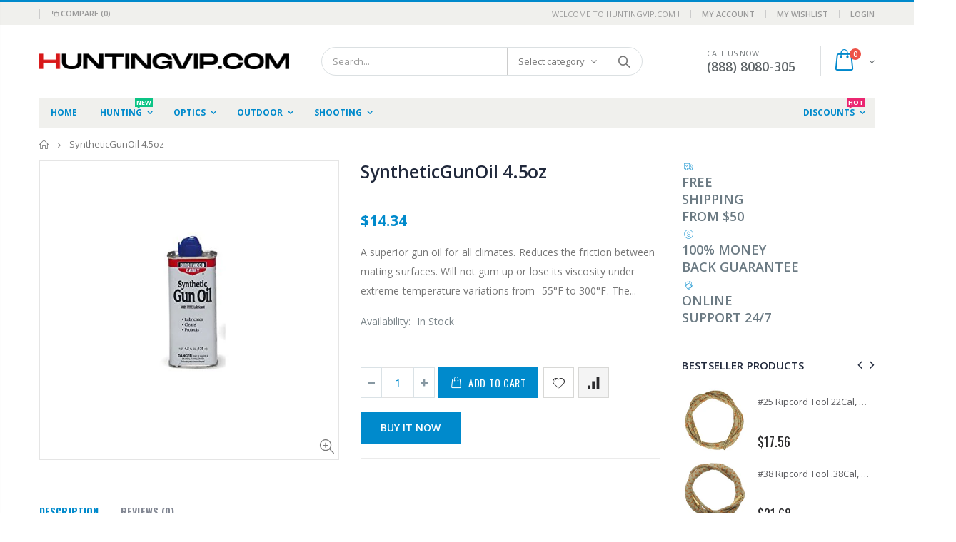

--- FILE ---
content_type: text/html; charset=utf-8
request_url: https://huntingvip.com/products/44128
body_size: 32423
content:
<!doctype html>
<!--[if IE 8]><html class="no-js lt-ie9" lang="en"> <![endif]-->
<!--[if IE 9 ]><html class="ie9 no-js"> <![endif]-->
<!--[if (gt IE 9)|!(IE)]><!--> <html class="no-js"> <!--<![endif]-->
<head>
  <!-- Basic page needs ================================================== -->
  <meta charset="utf-8">
  <meta http-equiv="Content-Type" content="text/html; charset=utf-8">
  <link rel="shortcut icon" href="//huntingvip.com/cdn/shop/t/8/assets/favicon.ico?v=90675982084794853291629655726" type="image/png" /><title>SyntheticGunOil 4.5oz - HuntingVIP.com</title><meta name="description" content="A superior gun oil for all climates. Reduces the friction between mating surfaces. Will not gum up or lose its viscosity under extreme temperature variations from -55°F to 300°F. The natural solvency of Synthetic Gun Oil cleans as it oils while its low evaporation rate assures protection against rust. Excellent for lub" /><!-- Helpers ================================================== --><!-- /snippets/social-meta-tags.liquid -->


  <meta property="og:type" content="product">
  <meta property="og:title" content="SyntheticGunOil 4.5oz">
  
  <meta property="og:image" content="http://huntingvip.com/cdn/shop/products/31ppbWpIynL_grande.jpg?v=1615904501">
  <meta property="og:image:secure_url" content="https://huntingvip.com/cdn/shop/products/31ppbWpIynL_grande.jpg?v=1615904501">
  
  <meta property="og:price:amount" content="14.34">
  <meta property="og:price:currency" content="USD">


  <meta property="og:description" content="A superior gun oil for all climates. Reduces the friction between mating surfaces. Will not gum up or lose its viscosity under extreme temperature variations from -55°F to 300°F. The natural solvency of Synthetic Gun Oil cleans as it oils while its low evaporation rate assures protection against rust. Excellent for lub">

  <meta property="og:url" content="https://huntingvip.com/products/44128">
  <meta property="og:site_name" content="HuntingVIP.com">





<meta name="twitter:card" content="summary">

  <meta name="twitter:title" content="SyntheticGunOil 4.5oz">
  <meta name="twitter:description" content="A superior gun oil for all climates. Reduces the friction between mating surfaces. Will not gum up or lose its viscosity under extreme temperature variations from -55°F to 300°F. The natural solvency of Synthetic Gun Oil cleans as it oils while its low evaporation rate assures protection against rust. Excellent for lubricating and protecting all firearm metal surfaces. - Greatly reduces friction between mating surfaces. - A superior lubricant for all climates. - Excellent for lubricating and protecting all firearm metal surfaces.">
  <meta name="twitter:image" content="https://huntingvip.com/cdn/shop/products/31ppbWpIynL_medium.jpg?v=1615904501">
  <meta name="twitter:image:width" content="240">
  <meta name="twitter:image:height" content="240">

<link rel="canonical" href="https://huntingvip.com/products/44128" /><meta name="viewport" content="width=device-width, initial-scale=1, minimum-scale=1, maximum-scale=1" /><meta name="theme-color" content="" />
  <!-- CSS ==================================================+ -->
  <link href="//huntingvip.com/cdn/shop/t/8/assets/plugins.css?v=170068158350557186611629655813" rel="stylesheet" type="text/css" media="all" />
  <link href="//huntingvip.com/cdn/shop/t/8/assets/ultramegamenu.css?v=102482484887591255061629655832" rel="stylesheet" type="text/css" media="all" />
  <link href="//huntingvip.com/cdn/shop/t/8/assets/styles.scss.css?v=10578384268169177711760027240" rel="stylesheet" type="text/css" media="all" />
<link href="//huntingvip.com/cdn/shop/t/8/assets/header-type2.scss.css?v=82604608708954866981629655866" rel="stylesheet" type="text/css" media="all" />
<link href="//huntingvip.com/cdn/shop/t/8/assets/product.scss.css?v=182764351585447914231629655866" rel="stylesheet" type="text/css" media="all" />
    <link href="//huntingvip.com/cdn/shop/t/8/assets/jquery.fancybox.css?v=89610375720255671161629655780" rel="stylesheet" type="text/css" media="all" />
<link href="//huntingvip.com/cdn/shop/t/8/assets/new-style.scss.css?v=166228218583493618201629655866" rel="stylesheet" type="text/css" media="all" />
<link href="//huntingvip.com/cdn/shop/t/8/assets/product-list.scss.css?v=10919855001061245661629655867" rel="stylesheet" type="text/css" media="all" />
  <link href="//huntingvip.com/cdn/shop/t/8/assets/responsive.scss.css?v=178024902996042300221629655867" rel="stylesheet" type="text/css" media="all" />
  <link href="//huntingvip.com/cdn/shop/t/8/assets/color-config.scss.css?v=135941686452563279861763052261" rel="stylesheet" type="text/css" media="all" />
<!-- Header hook for plugins ================================================== -->
  <script>window.performance && window.performance.mark && window.performance.mark('shopify.content_for_header.start');</script><meta id="shopify-digital-wallet" name="shopify-digital-wallet" content="/51461488792/digital_wallets/dialog">
<meta name="shopify-checkout-api-token" content="222fe0a5b9553d714242e8c60ca6eec1">
<meta id="in-context-paypal-metadata" data-shop-id="51461488792" data-venmo-supported="true" data-environment="production" data-locale="en_US" data-paypal-v4="true" data-currency="USD">
<link rel="alternate" type="application/json+oembed" href="https://huntingvip.com/products/44128.oembed">
<script async="async" src="/checkouts/internal/preloads.js?locale=en-US"></script>
<link rel="preconnect" href="https://shop.app" crossorigin="anonymous">
<script async="async" src="https://shop.app/checkouts/internal/preloads.js?locale=en-US&shop_id=51461488792" crossorigin="anonymous"></script>
<script id="apple-pay-shop-capabilities" type="application/json">{"shopId":51461488792,"countryCode":"US","currencyCode":"USD","merchantCapabilities":["supports3DS"],"merchantId":"gid:\/\/shopify\/Shop\/51461488792","merchantName":"HuntingVIP.com","requiredBillingContactFields":["postalAddress","email"],"requiredShippingContactFields":["postalAddress","email"],"shippingType":"shipping","supportedNetworks":["visa","masterCard","amex","discover","elo","jcb"],"total":{"type":"pending","label":"HuntingVIP.com","amount":"1.00"},"shopifyPaymentsEnabled":true,"supportsSubscriptions":true}</script>
<script id="shopify-features" type="application/json">{"accessToken":"222fe0a5b9553d714242e8c60ca6eec1","betas":["rich-media-storefront-analytics"],"domain":"huntingvip.com","predictiveSearch":true,"shopId":51461488792,"locale":"en"}</script>
<script>var Shopify = Shopify || {};
Shopify.shop = "grow11ngs-outdoor-supplies.myshopify.com";
Shopify.locale = "en";
Shopify.currency = {"active":"USD","rate":"1.0"};
Shopify.country = "US";
Shopify.theme = {"name":"Porto3.6.3 1","id":125747855512,"schema_name":"Porto","schema_version":"3.6.3","theme_store_id":null,"role":"main"};
Shopify.theme.handle = "null";
Shopify.theme.style = {"id":null,"handle":null};
Shopify.cdnHost = "huntingvip.com/cdn";
Shopify.routes = Shopify.routes || {};
Shopify.routes.root = "/";</script>
<script type="module">!function(o){(o.Shopify=o.Shopify||{}).modules=!0}(window);</script>
<script>!function(o){function n(){var o=[];function n(){o.push(Array.prototype.slice.apply(arguments))}return n.q=o,n}var t=o.Shopify=o.Shopify||{};t.loadFeatures=n(),t.autoloadFeatures=n()}(window);</script>
<script>
  window.ShopifyPay = window.ShopifyPay || {};
  window.ShopifyPay.apiHost = "shop.app\/pay";
  window.ShopifyPay.redirectState = null;
</script>
<script id="shop-js-analytics" type="application/json">{"pageType":"product"}</script>
<script defer="defer" async type="module" src="//huntingvip.com/cdn/shopifycloud/shop-js/modules/v2/client.init-shop-cart-sync_BT-GjEfc.en.esm.js"></script>
<script defer="defer" async type="module" src="//huntingvip.com/cdn/shopifycloud/shop-js/modules/v2/chunk.common_D58fp_Oc.esm.js"></script>
<script defer="defer" async type="module" src="//huntingvip.com/cdn/shopifycloud/shop-js/modules/v2/chunk.modal_xMitdFEc.esm.js"></script>
<script type="module">
  await import("//huntingvip.com/cdn/shopifycloud/shop-js/modules/v2/client.init-shop-cart-sync_BT-GjEfc.en.esm.js");
await import("//huntingvip.com/cdn/shopifycloud/shop-js/modules/v2/chunk.common_D58fp_Oc.esm.js");
await import("//huntingvip.com/cdn/shopifycloud/shop-js/modules/v2/chunk.modal_xMitdFEc.esm.js");

  window.Shopify.SignInWithShop?.initShopCartSync?.({"fedCMEnabled":true,"windoidEnabled":true});

</script>
<script>
  window.Shopify = window.Shopify || {};
  if (!window.Shopify.featureAssets) window.Shopify.featureAssets = {};
  window.Shopify.featureAssets['shop-js'] = {"shop-cart-sync":["modules/v2/client.shop-cart-sync_DZOKe7Ll.en.esm.js","modules/v2/chunk.common_D58fp_Oc.esm.js","modules/v2/chunk.modal_xMitdFEc.esm.js"],"init-fed-cm":["modules/v2/client.init-fed-cm_B6oLuCjv.en.esm.js","modules/v2/chunk.common_D58fp_Oc.esm.js","modules/v2/chunk.modal_xMitdFEc.esm.js"],"shop-cash-offers":["modules/v2/client.shop-cash-offers_D2sdYoxE.en.esm.js","modules/v2/chunk.common_D58fp_Oc.esm.js","modules/v2/chunk.modal_xMitdFEc.esm.js"],"shop-login-button":["modules/v2/client.shop-login-button_QeVjl5Y3.en.esm.js","modules/v2/chunk.common_D58fp_Oc.esm.js","modules/v2/chunk.modal_xMitdFEc.esm.js"],"pay-button":["modules/v2/client.pay-button_DXTOsIq6.en.esm.js","modules/v2/chunk.common_D58fp_Oc.esm.js","modules/v2/chunk.modal_xMitdFEc.esm.js"],"shop-button":["modules/v2/client.shop-button_DQZHx9pm.en.esm.js","modules/v2/chunk.common_D58fp_Oc.esm.js","modules/v2/chunk.modal_xMitdFEc.esm.js"],"avatar":["modules/v2/client.avatar_BTnouDA3.en.esm.js"],"init-windoid":["modules/v2/client.init-windoid_CR1B-cfM.en.esm.js","modules/v2/chunk.common_D58fp_Oc.esm.js","modules/v2/chunk.modal_xMitdFEc.esm.js"],"init-shop-for-new-customer-accounts":["modules/v2/client.init-shop-for-new-customer-accounts_C_vY_xzh.en.esm.js","modules/v2/client.shop-login-button_QeVjl5Y3.en.esm.js","modules/v2/chunk.common_D58fp_Oc.esm.js","modules/v2/chunk.modal_xMitdFEc.esm.js"],"init-shop-email-lookup-coordinator":["modules/v2/client.init-shop-email-lookup-coordinator_BI7n9ZSv.en.esm.js","modules/v2/chunk.common_D58fp_Oc.esm.js","modules/v2/chunk.modal_xMitdFEc.esm.js"],"init-shop-cart-sync":["modules/v2/client.init-shop-cart-sync_BT-GjEfc.en.esm.js","modules/v2/chunk.common_D58fp_Oc.esm.js","modules/v2/chunk.modal_xMitdFEc.esm.js"],"shop-toast-manager":["modules/v2/client.shop-toast-manager_DiYdP3xc.en.esm.js","modules/v2/chunk.common_D58fp_Oc.esm.js","modules/v2/chunk.modal_xMitdFEc.esm.js"],"init-customer-accounts":["modules/v2/client.init-customer-accounts_D9ZNqS-Q.en.esm.js","modules/v2/client.shop-login-button_QeVjl5Y3.en.esm.js","modules/v2/chunk.common_D58fp_Oc.esm.js","modules/v2/chunk.modal_xMitdFEc.esm.js"],"init-customer-accounts-sign-up":["modules/v2/client.init-customer-accounts-sign-up_iGw4briv.en.esm.js","modules/v2/client.shop-login-button_QeVjl5Y3.en.esm.js","modules/v2/chunk.common_D58fp_Oc.esm.js","modules/v2/chunk.modal_xMitdFEc.esm.js"],"shop-follow-button":["modules/v2/client.shop-follow-button_CqMgW2wH.en.esm.js","modules/v2/chunk.common_D58fp_Oc.esm.js","modules/v2/chunk.modal_xMitdFEc.esm.js"],"checkout-modal":["modules/v2/client.checkout-modal_xHeaAweL.en.esm.js","modules/v2/chunk.common_D58fp_Oc.esm.js","modules/v2/chunk.modal_xMitdFEc.esm.js"],"shop-login":["modules/v2/client.shop-login_D91U-Q7h.en.esm.js","modules/v2/chunk.common_D58fp_Oc.esm.js","modules/v2/chunk.modal_xMitdFEc.esm.js"],"lead-capture":["modules/v2/client.lead-capture_BJmE1dJe.en.esm.js","modules/v2/chunk.common_D58fp_Oc.esm.js","modules/v2/chunk.modal_xMitdFEc.esm.js"],"payment-terms":["modules/v2/client.payment-terms_Ci9AEqFq.en.esm.js","modules/v2/chunk.common_D58fp_Oc.esm.js","modules/v2/chunk.modal_xMitdFEc.esm.js"]};
</script>
<script id="__st">var __st={"a":51461488792,"offset":-28800,"reqid":"64fb878a-2e7d-4cf7-8b2f-0eefa3ca1ab3-1769499136","pageurl":"huntingvip.com\/products\/44128","u":"6a08ab11e43d","p":"product","rtyp":"product","rid":6583532159128};</script>
<script>window.ShopifyPaypalV4VisibilityTracking = true;</script>
<script id="captcha-bootstrap">!function(){'use strict';const t='contact',e='account',n='new_comment',o=[[t,t],['blogs',n],['comments',n],[t,'customer']],c=[[e,'customer_login'],[e,'guest_login'],[e,'recover_customer_password'],[e,'create_customer']],r=t=>t.map((([t,e])=>`form[action*='/${t}']:not([data-nocaptcha='true']) input[name='form_type'][value='${e}']`)).join(','),a=t=>()=>t?[...document.querySelectorAll(t)].map((t=>t.form)):[];function s(){const t=[...o],e=r(t);return a(e)}const i='password',u='form_key',d=['recaptcha-v3-token','g-recaptcha-response','h-captcha-response',i],f=()=>{try{return window.sessionStorage}catch{return}},m='__shopify_v',_=t=>t.elements[u];function p(t,e,n=!1){try{const o=window.sessionStorage,c=JSON.parse(o.getItem(e)),{data:r}=function(t){const{data:e,action:n}=t;return t[m]||n?{data:e,action:n}:{data:t,action:n}}(c);for(const[e,n]of Object.entries(r))t.elements[e]&&(t.elements[e].value=n);n&&o.removeItem(e)}catch(o){console.error('form repopulation failed',{error:o})}}const l='form_type',E='cptcha';function T(t){t.dataset[E]=!0}const w=window,h=w.document,L='Shopify',v='ce_forms',y='captcha';let A=!1;((t,e)=>{const n=(g='f06e6c50-85a8-45c8-87d0-21a2b65856fe',I='https://cdn.shopify.com/shopifycloud/storefront-forms-hcaptcha/ce_storefront_forms_captcha_hcaptcha.v1.5.2.iife.js',D={infoText:'Protected by hCaptcha',privacyText:'Privacy',termsText:'Terms'},(t,e,n)=>{const o=w[L][v],c=o.bindForm;if(c)return c(t,g,e,D).then(n);var r;o.q.push([[t,g,e,D],n]),r=I,A||(h.body.append(Object.assign(h.createElement('script'),{id:'captcha-provider',async:!0,src:r})),A=!0)});var g,I,D;w[L]=w[L]||{},w[L][v]=w[L][v]||{},w[L][v].q=[],w[L][y]=w[L][y]||{},w[L][y].protect=function(t,e){n(t,void 0,e),T(t)},Object.freeze(w[L][y]),function(t,e,n,w,h,L){const[v,y,A,g]=function(t,e,n){const i=e?o:[],u=t?c:[],d=[...i,...u],f=r(d),m=r(i),_=r(d.filter((([t,e])=>n.includes(e))));return[a(f),a(m),a(_),s()]}(w,h,L),I=t=>{const e=t.target;return e instanceof HTMLFormElement?e:e&&e.form},D=t=>v().includes(t);t.addEventListener('submit',(t=>{const e=I(t);if(!e)return;const n=D(e)&&!e.dataset.hcaptchaBound&&!e.dataset.recaptchaBound,o=_(e),c=g().includes(e)&&(!o||!o.value);(n||c)&&t.preventDefault(),c&&!n&&(function(t){try{if(!f())return;!function(t){const e=f();if(!e)return;const n=_(t);if(!n)return;const o=n.value;o&&e.removeItem(o)}(t);const e=Array.from(Array(32),(()=>Math.random().toString(36)[2])).join('');!function(t,e){_(t)||t.append(Object.assign(document.createElement('input'),{type:'hidden',name:u})),t.elements[u].value=e}(t,e),function(t,e){const n=f();if(!n)return;const o=[...t.querySelectorAll(`input[type='${i}']`)].map((({name:t})=>t)),c=[...d,...o],r={};for(const[a,s]of new FormData(t).entries())c.includes(a)||(r[a]=s);n.setItem(e,JSON.stringify({[m]:1,action:t.action,data:r}))}(t,e)}catch(e){console.error('failed to persist form',e)}}(e),e.submit())}));const S=(t,e)=>{t&&!t.dataset[E]&&(n(t,e.some((e=>e===t))),T(t))};for(const o of['focusin','change'])t.addEventListener(o,(t=>{const e=I(t);D(e)&&S(e,y())}));const B=e.get('form_key'),M=e.get(l),P=B&&M;t.addEventListener('DOMContentLoaded',(()=>{const t=y();if(P)for(const e of t)e.elements[l].value===M&&p(e,B);[...new Set([...A(),...v().filter((t=>'true'===t.dataset.shopifyCaptcha))])].forEach((e=>S(e,t)))}))}(h,new URLSearchParams(w.location.search),n,t,e,['guest_login'])})(!0,!0)}();</script>
<script integrity="sha256-4kQ18oKyAcykRKYeNunJcIwy7WH5gtpwJnB7kiuLZ1E=" data-source-attribution="shopify.loadfeatures" defer="defer" src="//huntingvip.com/cdn/shopifycloud/storefront/assets/storefront/load_feature-a0a9edcb.js" crossorigin="anonymous"></script>
<script crossorigin="anonymous" defer="defer" src="//huntingvip.com/cdn/shopifycloud/storefront/assets/shopify_pay/storefront-65b4c6d7.js?v=20250812"></script>
<script data-source-attribution="shopify.dynamic_checkout.dynamic.init">var Shopify=Shopify||{};Shopify.PaymentButton=Shopify.PaymentButton||{isStorefrontPortableWallets:!0,init:function(){window.Shopify.PaymentButton.init=function(){};var t=document.createElement("script");t.src="https://huntingvip.com/cdn/shopifycloud/portable-wallets/latest/portable-wallets.en.js",t.type="module",document.head.appendChild(t)}};
</script>
<script data-source-attribution="shopify.dynamic_checkout.buyer_consent">
  function portableWalletsHideBuyerConsent(e){var t=document.getElementById("shopify-buyer-consent"),n=document.getElementById("shopify-subscription-policy-button");t&&n&&(t.classList.add("hidden"),t.setAttribute("aria-hidden","true"),n.removeEventListener("click",e))}function portableWalletsShowBuyerConsent(e){var t=document.getElementById("shopify-buyer-consent"),n=document.getElementById("shopify-subscription-policy-button");t&&n&&(t.classList.remove("hidden"),t.removeAttribute("aria-hidden"),n.addEventListener("click",e))}window.Shopify?.PaymentButton&&(window.Shopify.PaymentButton.hideBuyerConsent=portableWalletsHideBuyerConsent,window.Shopify.PaymentButton.showBuyerConsent=portableWalletsShowBuyerConsent);
</script>
<script>
  function portableWalletsCleanup(e){e&&e.src&&console.error("Failed to load portable wallets script "+e.src);var t=document.querySelectorAll("shopify-accelerated-checkout .shopify-payment-button__skeleton, shopify-accelerated-checkout-cart .wallet-cart-button__skeleton"),e=document.getElementById("shopify-buyer-consent");for(let e=0;e<t.length;e++)t[e].remove();e&&e.remove()}function portableWalletsNotLoadedAsModule(e){e instanceof ErrorEvent&&"string"==typeof e.message&&e.message.includes("import.meta")&&"string"==typeof e.filename&&e.filename.includes("portable-wallets")&&(window.removeEventListener("error",portableWalletsNotLoadedAsModule),window.Shopify.PaymentButton.failedToLoad=e,"loading"===document.readyState?document.addEventListener("DOMContentLoaded",window.Shopify.PaymentButton.init):window.Shopify.PaymentButton.init())}window.addEventListener("error",portableWalletsNotLoadedAsModule);
</script>

<script type="module" src="https://huntingvip.com/cdn/shopifycloud/portable-wallets/latest/portable-wallets.en.js" onError="portableWalletsCleanup(this)" crossorigin="anonymous"></script>
<script nomodule>
  document.addEventListener("DOMContentLoaded", portableWalletsCleanup);
</script>

<link id="shopify-accelerated-checkout-styles" rel="stylesheet" media="screen" href="https://huntingvip.com/cdn/shopifycloud/portable-wallets/latest/accelerated-checkout-backwards-compat.css" crossorigin="anonymous">
<style id="shopify-accelerated-checkout-cart">
        #shopify-buyer-consent {
  margin-top: 1em;
  display: inline-block;
  width: 100%;
}

#shopify-buyer-consent.hidden {
  display: none;
}

#shopify-subscription-policy-button {
  background: none;
  border: none;
  padding: 0;
  text-decoration: underline;
  font-size: inherit;
  cursor: pointer;
}

#shopify-subscription-policy-button::before {
  box-shadow: none;
}

      </style>

<script>window.performance && window.performance.mark && window.performance.mark('shopify.content_for_header.end');</script>
<!-- /snippets/oldIE-js.liquid -->


<!--[if lt IE 9]>
<script src="//cdnjs.cloudflare.com/ajax/libs/html5shiv/3.7.2/html5shiv.min.js" type="text/javascript"></script>
<script src="//huntingvip.com/cdn/shop/t/8/assets/respond.min.js?v=52248677837542619231629655820" type="text/javascript"></script>
<link href="//huntingvip.com/cdn/shop/t/8/assets/respond-proxy.html" id="respond-proxy" rel="respond-proxy" />
<link href="//huntingvip.com/search?q=00e02637e0c9b2d26ae9999e58de7031" id="respond-redirect" rel="respond-redirect" />
<script src="//huntingvip.com/search?q=00e02637e0c9b2d26ae9999e58de7031" type="text/javascript"></script>
<![endif]-->

<script src="//huntingvip.com/cdn/shop/t/8/assets/vendor.js?v=114975771365441350721629655832" type="text/javascript"></script>
<!-- Import custom fonts ====================================================== --><script type="text/javascript">
    var productsObj = {};
    var swatch_color_type = 1;
    var product_swatch_size = 'size-small';
    var product_swatch_setting = '1';
    var asset_url = '//huntingvip.com/cdn/shop/t/8/assets//?v=441';
    var money_format = '<span class="money">${{amount}}</span>';
    var multi_language = false;
  </script> 
  <script src="//huntingvip.com/cdn/shop/t/8/assets/lang2.js?v=12969877377958745391629655782" type="text/javascript"></script>
<script>
  var translator = {
    current_lang : jQuery.cookie("language"),
    init: function() {
      translator.updateStyling();
      translator.updateLangSwitcher();
    },
    updateStyling: function() {
        var style;
        if (translator.isLang2()) {
          style = "<style>*[data-translate] {visibility:hidden} .lang1 {display:none}</style>";
        } else {
          style = "<style>*[data-translate] {visibility:visible} .lang2 {display:none}</style>";
        }
        jQuery('head').append(style);
    },
    updateLangSwitcher: function() {
      if (translator.isLang2()) {
        jQuery(".current-language span").removeClass('active');
        jQuery(".current-language span[class=lang-2]").addClass("active");
      }
    },
    getTextToTranslate: function(selector) {
      var result = window.lang2;
      var params;
      if (selector.indexOf("|") > 0) {
        var devideList = selector.split("|");
        selector = devideList[0];
        params = devideList[1].split(",");
      }

      var selectorArr = selector.split('.');
      if (selectorArr) {
        for (var i = 0; i < selectorArr.length; i++) {
            result = result[selectorArr[i]];
        }
      } else {
        result = result[selector];
      }
      if (result && result.one && result.other) {
        var countEqual1 = true;
        for (var i = 0; i < params.length; i++) {
          if (params[i].indexOf("count") >= 0) {
            variables = params[i].split(":");
            if (variables.length>1) {
              var count = variables[1];
              if (count > 1) {
                countEqual1 = false;
              }
            }
          }
        }
        if (countEqual1) {
          result = result.one;
        } else {
          result = result.other;
        }
      }
      
      if (params && params.length>0) {
        result = result.replace(/{{\s*/g, "{{");
        result = result.replace(/\s*}}/g, "}}");
        for (var i = 0; i < params.length; i++) {
          variables = params[i].split(":");
          if (variables.length>1) {
            result = result.replace("{{"+variables[0]+"}}", variables[1]);
          }
        }
      }
      

      return result;
    },
    isLang2: function() {
      return translator.current_lang && translator.current_lang == 2;
    },
    doTranslate: function(blockSelector) {
      if (translator.isLang2()) {
        jQuery(blockSelector + " [data-translate]").each(function(e) {
          var item = jQuery(this);
          var selector = item.attr("data-translate");
          var text = translator.getTextToTranslate(selector);
          if (item.attr("translate-item")) {
            var attribute = item.attr("translate-item");
            if (attribute == 'blog-date-author') {
              item.html(text);
            } else if (attribute!="") {
              item.attr(attribute,text);
            }
          } else if (item.is("input")) {
            if(item.is("input[type=search]")){
              item.attr("placeholder", text);
            }else{
              item.val(text);
            }
            
          } else {
            item.text(text);
          }
          item.css("visibility","visible");
        });
      }
    }
  };
  translator.init();
  jQuery(document).ready(function() {
    jQuery('.select-language a').on('click', function(){
      var value = jQuery(this).data('lang');
      jQuery.cookie('language', value, {expires:10, path:'/'});
      location.reload();
    });
    translator.doTranslate("body");
  });
</script>
  <style>
    .header-container.type2 {
  border-top-width: 3px;
}
.main-section-header .top-links-container {
  padding: 3px 0 3px;
}
.header-container.type2 .header .custom-block {
  text-align: left;
  font-size: 11px;
  height: 42px;
  line-height: 1;
  border-right: solid 1px #dde0e2;
  padding-right: 35px;
}
.searchform .searchsubmit:after {
content: "\e884";
}
.type2 .top-navigation li.level0 .level-top {
padding: 15px 16px
}
.template-index .header-container.type2 .header-wrapper {
  margin-bottom: 10px;
}
.item-area .product-image-area .quickview-icon {
  background-color: #2b2b2d;
}
.main-section-header .links li {
  border-color: #ccc;
}
.slideshow-section .slideshow .owl-dots {
  bottom: 27px;
}
.slideshow-section .slideshow .owl-nav button {
  top: 42%;
}
.products .product-default .price { 
    font-family: 'Oswald';
    font-weight: 400;
    letter-spacing: .005em;
}
.porto-products.title-border-middle &gt; .section-title { 
    margin-bottom: 15px;
}
.main-container h3.title-widget {
  text-align: center;
  font-size: 17px;
  padding-bottom: 8px;
  background: none;
  font-family: 'Open Sans';
  letter-spacing: 0;
}
.custom-support i {
  text-align: center;
  width: auto;
  height: auto;
  border-radius: 0;
  padding-bottom: 14px;
  display: inline-block;
}
.custom-support .content{
margin-left: 0;
}
.custom-support .col-lg-4 i{
border: 0 !important;
    float: none;
}
.custom-support .col-lg-4{
text-align: center;
}
.custom-support i {
    text-align: center; 
    width: auto;
    height: auto;
    border-radius: 0;
    padding-bottom: 14px;
    display: inline-block;
    font-size: 40px;
}
.custom-support .content h2 {
    margin: 0;
    font-weight: 600;
    text-transform: uppercase;
    font-size: 16px; 
    line-height: 22px;
}
.custom-support .content em {
    font-weight: 300;
    font-style: normal;
    margin-bottom: 15px;
    display: block; 
    font-size: 14px;
    line-height: 22px;
}
.custom-support .content p {
    font-size: 13px;
    line-height: 24px; 
}
.parallax-wrapper .parallax .parallax-slider .item h2 {
  margin-top: 10px;
  margin-bottom: 20px;
  font-weight: 400;
}
.parallax-slider .item a {
  padding: 17px 33px;
  border-radius: 3px !important;
  background-color: #2b2b2d;
  font-size: 13px;
  box-shadow: none;
}
.parallax-wrapper .parallax .overlay{
display: none;
}
.featured-brands .owl-carousel{
    padding: 10px 70px;
}
.featured-brands .owl-nav button {
    position: absolute;
    top: calc(50% - 15px);
    background: none;
    color: #3a3a3c;
    font-size: 22px;
    padding: 0;
    margin: 0;
}
.featured-brands .owl-nav button.owl-prev {
    left: 0;
}
.featured-brands .owl-nav button.owl-next {
    right: 0;
}
.featured-brands .owl-nav{
top: auto;
right: auto;
position: static;
}
.featured-brands{
margin-bottom: 25px;
}
.footer-wrapper .footer-middle .footer-ribbon{
z-index: 2;
}
.footer-wrapper .footer-middle .block-bottom {
    border-top: 1px solid #3d3d38;
    text-align: left;
    padding: 27px 0;
    overflow: hidden;
    margin-top: 32px;
}
.footer-wrapper .footer-middle .working span {
    text-transform: uppercase;
    font-size: 13px;
    letter-spacing: 0.005em;
    line-height: 18px;
}
.footer-wrapper .footer-middle ul.footer-list li {
    position: relative;
    padding: 6px 0;
    line-height: 1;
    display: block;
}
.footer-wrapper .footer-middle {
    padding: 24px 0;
    font-size: 13px;
    position: relative;
}
.footer-wrapper .footer-top{
padding-bottom: 0px;
}
.footer-wrapper .footer-middle ul.contact-info b {
    font-weight: 400;
    font-size: 13px;
    margin-bottom: 7px;
    display: inline-block;
}
.footer-wrapper .footer-middle ul.contact-info li p{
line-height: 1;
}
.footer-wrapper .footer-middle ul.contact-info li {
    padding: 12px 0;
}
.footer-wrapper .footer-middle ul.contact-info li:first-child {
  padding-top: 0;
}
.footer-wrapper .footer-top .input-group input {
  background-color: #fff;
  color: #686865;
  height: 48px;
  border: 0;
  font-size: 14px;
  padding-left: 15px;
  float: left;
  max-width: 375px;
  width: 90%;
  border-radius: 30px 0 0 30px !important;
  padding-right: 105px;
  margin-right: 22px;
  margin-bottom: 0;
}
.footer-wrapper .footer-top .input-group button {
  float: left;
  width: 120px;
  margin-left: -120px;
  line-height: 48px;
  padding: 0 12px;
  text-transform: uppercase;
  border-radius: 0 30px 30px 0 !important;
}
.footer-wrapper .footer-top .footer-top-inner {
    border-bottom: 1px solid #3d3d38;
}
.footer_2 .input-group button{
border-left: 0;
}
.homepage-bar{
border-top: 0;
}
.homepage-bar [class^="col-lg-"]{
border-left: 0;
}
.homepage-bar .col-lg-4 .text-area h3 {
    margin: 0;
    font-size: 14px;
    font-weight: 600;
    line-height: 19px;
}
.owl-dots {
    top: auto;
    bottom: -35px;
    left: 5px;
    position: absolute;
    right: 5px;
    text-align: center;
    margin: 0;
}
.owl-dots .owl-dot span {
    width: 11px;
    height: 3px;
    background: #a0a09f;
    margin: 5px 7px;
    border-radius: 20px !important;
    display: block;
}
.box_product{
padding-bottom: 60px;
}
.product-view .product-shop .actions a.link-wishlist, .product-view .product-shop .actions a.link-compare { 
    width: 43px;
    height: 43px;
    line-height: 41px;
}
.product-view .product-shop .middle-product-detail .product-type-data .price-box .price{
font-family: 'Oswald';
}
.product-view .product-shop .actions .add-to-links li a.link-wishlist{
background: none;
}
.template-product .product-view .add-to-links .link-wishlist i:before {
    content: '\e889';
}
.main-container .main-wrapper{
padding-bottom: 80px;
}
.template-index .main-container .main-wrapper, .template-product .main-container .main-wrapper{
padding-bottom: 0;
}
.main-container .pagenav-wrap .pagination .pagination-page li a:hover {
  background: transparent;
  color: inherit;
  border-color: #ccc;
}
.main-container .pagenav-wrap .pagination .pagination-page li.active span {
  background: transparent;
  color: inherit;
}
.pagination-page li.text i.icon-right-dir::before {
  content: '\e81a';
}
.main-container .pagenav-wrap .pagination .pagination-page li.text a:hover {
  color: inherit;
}
.product-view .product-options-bottom {
  border-bottom: 1px solid #ebebeb;
}
.template-blog .blog-wrapper .owl-dots {
  bottom: 0;
}
.owl-dots .owl-dot.active span {
  background-color: #2b2b2d;
}
.featured-brands .owl-nav i {
  color: #3a3a3c;
}
.featured-brands .owl-nav i.icon-chevron-left::before {
  content: "\e829";
}
.featured-brands .owl-nav i.icon-chevron-right:before {
  content: "\e828";
}
.footer-wrapper .footer-top .input-group button:hover{
  opacity: 1;
}
ol {
  list-style: disc outside;
  padding-left: 1.5em;
}
.products .product-col:hover .product-inner {
    box-shadow: 0 5px 25px 0 rgba(0,0,0,.1);
}
.products .product-col:hover .product-image {
    box-shadow: none;
}
.porto-products .products-slider .owl-carousel {
    padding-top: 0;
}
.section-title {
color: #313131;
}
.products-slider .owl-carousel .product {
    margin-bottom: 25px;
    margin-top: 10px;
}
    @media(max-width: 767px){
.homepage-bar [class^="col-lg-"]{
text-align: left;
}
.sticky-product .sticky-detail{
width: 70%;
}
}
@media(min-width: 768px){
.footer-wrapper .footer-middle ul.footer-list .item {
width: 50%;
}
}
  </style>
<link href="https://monorail-edge.shopifysvc.com" rel="dns-prefetch">
<script>(function(){if ("sendBeacon" in navigator && "performance" in window) {try {var session_token_from_headers = performance.getEntriesByType('navigation')[0].serverTiming.find(x => x.name == '_s').description;} catch {var session_token_from_headers = undefined;}var session_cookie_matches = document.cookie.match(/_shopify_s=([^;]*)/);var session_token_from_cookie = session_cookie_matches && session_cookie_matches.length === 2 ? session_cookie_matches[1] : "";var session_token = session_token_from_headers || session_token_from_cookie || "";function handle_abandonment_event(e) {var entries = performance.getEntries().filter(function(entry) {return /monorail-edge.shopifysvc.com/.test(entry.name);});if (!window.abandonment_tracked && entries.length === 0) {window.abandonment_tracked = true;var currentMs = Date.now();var navigation_start = performance.timing.navigationStart;var payload = {shop_id: 51461488792,url: window.location.href,navigation_start,duration: currentMs - navigation_start,session_token,page_type: "product"};window.navigator.sendBeacon("https://monorail-edge.shopifysvc.com/v1/produce", JSON.stringify({schema_id: "online_store_buyer_site_abandonment/1.1",payload: payload,metadata: {event_created_at_ms: currentMs,event_sent_at_ms: currentMs}}));}}window.addEventListener('pagehide', handle_abandonment_event);}}());</script>
<script id="web-pixels-manager-setup">(function e(e,d,r,n,o){if(void 0===o&&(o={}),!Boolean(null===(a=null===(i=window.Shopify)||void 0===i?void 0:i.analytics)||void 0===a?void 0:a.replayQueue)){var i,a;window.Shopify=window.Shopify||{};var t=window.Shopify;t.analytics=t.analytics||{};var s=t.analytics;s.replayQueue=[],s.publish=function(e,d,r){return s.replayQueue.push([e,d,r]),!0};try{self.performance.mark("wpm:start")}catch(e){}var l=function(){var e={modern:/Edge?\/(1{2}[4-9]|1[2-9]\d|[2-9]\d{2}|\d{4,})\.\d+(\.\d+|)|Firefox\/(1{2}[4-9]|1[2-9]\d|[2-9]\d{2}|\d{4,})\.\d+(\.\d+|)|Chrom(ium|e)\/(9{2}|\d{3,})\.\d+(\.\d+|)|(Maci|X1{2}).+ Version\/(15\.\d+|(1[6-9]|[2-9]\d|\d{3,})\.\d+)([,.]\d+|)( \(\w+\)|)( Mobile\/\w+|) Safari\/|Chrome.+OPR\/(9{2}|\d{3,})\.\d+\.\d+|(CPU[ +]OS|iPhone[ +]OS|CPU[ +]iPhone|CPU IPhone OS|CPU iPad OS)[ +]+(15[._]\d+|(1[6-9]|[2-9]\d|\d{3,})[._]\d+)([._]\d+|)|Android:?[ /-](13[3-9]|1[4-9]\d|[2-9]\d{2}|\d{4,})(\.\d+|)(\.\d+|)|Android.+Firefox\/(13[5-9]|1[4-9]\d|[2-9]\d{2}|\d{4,})\.\d+(\.\d+|)|Android.+Chrom(ium|e)\/(13[3-9]|1[4-9]\d|[2-9]\d{2}|\d{4,})\.\d+(\.\d+|)|SamsungBrowser\/([2-9]\d|\d{3,})\.\d+/,legacy:/Edge?\/(1[6-9]|[2-9]\d|\d{3,})\.\d+(\.\d+|)|Firefox\/(5[4-9]|[6-9]\d|\d{3,})\.\d+(\.\d+|)|Chrom(ium|e)\/(5[1-9]|[6-9]\d|\d{3,})\.\d+(\.\d+|)([\d.]+$|.*Safari\/(?![\d.]+ Edge\/[\d.]+$))|(Maci|X1{2}).+ Version\/(10\.\d+|(1[1-9]|[2-9]\d|\d{3,})\.\d+)([,.]\d+|)( \(\w+\)|)( Mobile\/\w+|) Safari\/|Chrome.+OPR\/(3[89]|[4-9]\d|\d{3,})\.\d+\.\d+|(CPU[ +]OS|iPhone[ +]OS|CPU[ +]iPhone|CPU IPhone OS|CPU iPad OS)[ +]+(10[._]\d+|(1[1-9]|[2-9]\d|\d{3,})[._]\d+)([._]\d+|)|Android:?[ /-](13[3-9]|1[4-9]\d|[2-9]\d{2}|\d{4,})(\.\d+|)(\.\d+|)|Mobile Safari.+OPR\/([89]\d|\d{3,})\.\d+\.\d+|Android.+Firefox\/(13[5-9]|1[4-9]\d|[2-9]\d{2}|\d{4,})\.\d+(\.\d+|)|Android.+Chrom(ium|e)\/(13[3-9]|1[4-9]\d|[2-9]\d{2}|\d{4,})\.\d+(\.\d+|)|Android.+(UC? ?Browser|UCWEB|U3)[ /]?(15\.([5-9]|\d{2,})|(1[6-9]|[2-9]\d|\d{3,})\.\d+)\.\d+|SamsungBrowser\/(5\.\d+|([6-9]|\d{2,})\.\d+)|Android.+MQ{2}Browser\/(14(\.(9|\d{2,})|)|(1[5-9]|[2-9]\d|\d{3,})(\.\d+|))(\.\d+|)|K[Aa][Ii]OS\/(3\.\d+|([4-9]|\d{2,})\.\d+)(\.\d+|)/},d=e.modern,r=e.legacy,n=navigator.userAgent;return n.match(d)?"modern":n.match(r)?"legacy":"unknown"}(),u="modern"===l?"modern":"legacy",c=(null!=n?n:{modern:"",legacy:""})[u],f=function(e){return[e.baseUrl,"/wpm","/b",e.hashVersion,"modern"===e.buildTarget?"m":"l",".js"].join("")}({baseUrl:d,hashVersion:r,buildTarget:u}),m=function(e){var d=e.version,r=e.bundleTarget,n=e.surface,o=e.pageUrl,i=e.monorailEndpoint;return{emit:function(e){var a=e.status,t=e.errorMsg,s=(new Date).getTime(),l=JSON.stringify({metadata:{event_sent_at_ms:s},events:[{schema_id:"web_pixels_manager_load/3.1",payload:{version:d,bundle_target:r,page_url:o,status:a,surface:n,error_msg:t},metadata:{event_created_at_ms:s}}]});if(!i)return console&&console.warn&&console.warn("[Web Pixels Manager] No Monorail endpoint provided, skipping logging."),!1;try{return self.navigator.sendBeacon.bind(self.navigator)(i,l)}catch(e){}var u=new XMLHttpRequest;try{return u.open("POST",i,!0),u.setRequestHeader("Content-Type","text/plain"),u.send(l),!0}catch(e){return console&&console.warn&&console.warn("[Web Pixels Manager] Got an unhandled error while logging to Monorail."),!1}}}}({version:r,bundleTarget:l,surface:e.surface,pageUrl:self.location.href,monorailEndpoint:e.monorailEndpoint});try{o.browserTarget=l,function(e){var d=e.src,r=e.async,n=void 0===r||r,o=e.onload,i=e.onerror,a=e.sri,t=e.scriptDataAttributes,s=void 0===t?{}:t,l=document.createElement("script"),u=document.querySelector("head"),c=document.querySelector("body");if(l.async=n,l.src=d,a&&(l.integrity=a,l.crossOrigin="anonymous"),s)for(var f in s)if(Object.prototype.hasOwnProperty.call(s,f))try{l.dataset[f]=s[f]}catch(e){}if(o&&l.addEventListener("load",o),i&&l.addEventListener("error",i),u)u.appendChild(l);else{if(!c)throw new Error("Did not find a head or body element to append the script");c.appendChild(l)}}({src:f,async:!0,onload:function(){if(!function(){var e,d;return Boolean(null===(d=null===(e=window.Shopify)||void 0===e?void 0:e.analytics)||void 0===d?void 0:d.initialized)}()){var d=window.webPixelsManager.init(e)||void 0;if(d){var r=window.Shopify.analytics;r.replayQueue.forEach((function(e){var r=e[0],n=e[1],o=e[2];d.publishCustomEvent(r,n,o)})),r.replayQueue=[],r.publish=d.publishCustomEvent,r.visitor=d.visitor,r.initialized=!0}}},onerror:function(){return m.emit({status:"failed",errorMsg:"".concat(f," has failed to load")})},sri:function(e){var d=/^sha384-[A-Za-z0-9+/=]+$/;return"string"==typeof e&&d.test(e)}(c)?c:"",scriptDataAttributes:o}),m.emit({status:"loading"})}catch(e){m.emit({status:"failed",errorMsg:(null==e?void 0:e.message)||"Unknown error"})}}})({shopId: 51461488792,storefrontBaseUrl: "https://huntingvip.com",extensionsBaseUrl: "https://extensions.shopifycdn.com/cdn/shopifycloud/web-pixels-manager",monorailEndpoint: "https://monorail-edge.shopifysvc.com/unstable/produce_batch",surface: "storefront-renderer",enabledBetaFlags: ["2dca8a86"],webPixelsConfigList: [{"id":"shopify-app-pixel","configuration":"{}","eventPayloadVersion":"v1","runtimeContext":"STRICT","scriptVersion":"0450","apiClientId":"shopify-pixel","type":"APP","privacyPurposes":["ANALYTICS","MARKETING"]},{"id":"shopify-custom-pixel","eventPayloadVersion":"v1","runtimeContext":"LAX","scriptVersion":"0450","apiClientId":"shopify-pixel","type":"CUSTOM","privacyPurposes":["ANALYTICS","MARKETING"]}],isMerchantRequest: false,initData: {"shop":{"name":"HuntingVIP.com","paymentSettings":{"currencyCode":"USD"},"myshopifyDomain":"grow11ngs-outdoor-supplies.myshopify.com","countryCode":"US","storefrontUrl":"https:\/\/huntingvip.com"},"customer":null,"cart":null,"checkout":null,"productVariants":[{"price":{"amount":14.34,"currencyCode":"USD"},"product":{"title":"SyntheticGunOil 4.5oz","vendor":"Birchwood Casey","id":"6583532159128","untranslatedTitle":"SyntheticGunOil 4.5oz","url":"\/products\/44128","type":"Outdoor products"},"id":"39425282211992","image":{"src":"\/\/huntingvip.com\/cdn\/shop\/products\/31ppbWpIynL.jpg?v=1615904501"},"sku":"44128","title":"Default Title","untranslatedTitle":"Default Title"}],"purchasingCompany":null},},"https://huntingvip.com/cdn","fcfee988w5aeb613cpc8e4bc33m6693e112",{"modern":"","legacy":""},{"shopId":"51461488792","storefrontBaseUrl":"https:\/\/huntingvip.com","extensionBaseUrl":"https:\/\/extensions.shopifycdn.com\/cdn\/shopifycloud\/web-pixels-manager","surface":"storefront-renderer","enabledBetaFlags":"[\"2dca8a86\"]","isMerchantRequest":"false","hashVersion":"fcfee988w5aeb613cpc8e4bc33m6693e112","publish":"custom","events":"[[\"page_viewed\",{}],[\"product_viewed\",{\"productVariant\":{\"price\":{\"amount\":14.34,\"currencyCode\":\"USD\"},\"product\":{\"title\":\"SyntheticGunOil 4.5oz\",\"vendor\":\"Birchwood Casey\",\"id\":\"6583532159128\",\"untranslatedTitle\":\"SyntheticGunOil 4.5oz\",\"url\":\"\/products\/44128\",\"type\":\"Outdoor products\"},\"id\":\"39425282211992\",\"image\":{\"src\":\"\/\/huntingvip.com\/cdn\/shop\/products\/31ppbWpIynL.jpg?v=1615904501\"},\"sku\":\"44128\",\"title\":\"Default Title\",\"untranslatedTitle\":\"Default Title\"}}]]"});</script><script>
  window.ShopifyAnalytics = window.ShopifyAnalytics || {};
  window.ShopifyAnalytics.meta = window.ShopifyAnalytics.meta || {};
  window.ShopifyAnalytics.meta.currency = 'USD';
  var meta = {"product":{"id":6583532159128,"gid":"gid:\/\/shopify\/Product\/6583532159128","vendor":"Birchwood Casey","type":"Outdoor products","handle":"44128","variants":[{"id":39425282211992,"price":1434,"name":"SyntheticGunOil 4.5oz","public_title":null,"sku":"44128"}],"remote":false},"page":{"pageType":"product","resourceType":"product","resourceId":6583532159128,"requestId":"64fb878a-2e7d-4cf7-8b2f-0eefa3ca1ab3-1769499136"}};
  for (var attr in meta) {
    window.ShopifyAnalytics.meta[attr] = meta[attr];
  }
</script>
<script class="analytics">
  (function () {
    var customDocumentWrite = function(content) {
      var jquery = null;

      if (window.jQuery) {
        jquery = window.jQuery;
      } else if (window.Checkout && window.Checkout.$) {
        jquery = window.Checkout.$;
      }

      if (jquery) {
        jquery('body').append(content);
      }
    };

    var hasLoggedConversion = function(token) {
      if (token) {
        return document.cookie.indexOf('loggedConversion=' + token) !== -1;
      }
      return false;
    }

    var setCookieIfConversion = function(token) {
      if (token) {
        var twoMonthsFromNow = new Date(Date.now());
        twoMonthsFromNow.setMonth(twoMonthsFromNow.getMonth() + 2);

        document.cookie = 'loggedConversion=' + token + '; expires=' + twoMonthsFromNow;
      }
    }

    var trekkie = window.ShopifyAnalytics.lib = window.trekkie = window.trekkie || [];
    if (trekkie.integrations) {
      return;
    }
    trekkie.methods = [
      'identify',
      'page',
      'ready',
      'track',
      'trackForm',
      'trackLink'
    ];
    trekkie.factory = function(method) {
      return function() {
        var args = Array.prototype.slice.call(arguments);
        args.unshift(method);
        trekkie.push(args);
        return trekkie;
      };
    };
    for (var i = 0; i < trekkie.methods.length; i++) {
      var key = trekkie.methods[i];
      trekkie[key] = trekkie.factory(key);
    }
    trekkie.load = function(config) {
      trekkie.config = config || {};
      trekkie.config.initialDocumentCookie = document.cookie;
      var first = document.getElementsByTagName('script')[0];
      var script = document.createElement('script');
      script.type = 'text/javascript';
      script.onerror = function(e) {
        var scriptFallback = document.createElement('script');
        scriptFallback.type = 'text/javascript';
        scriptFallback.onerror = function(error) {
                var Monorail = {
      produce: function produce(monorailDomain, schemaId, payload) {
        var currentMs = new Date().getTime();
        var event = {
          schema_id: schemaId,
          payload: payload,
          metadata: {
            event_created_at_ms: currentMs,
            event_sent_at_ms: currentMs
          }
        };
        return Monorail.sendRequest("https://" + monorailDomain + "/v1/produce", JSON.stringify(event));
      },
      sendRequest: function sendRequest(endpointUrl, payload) {
        // Try the sendBeacon API
        if (window && window.navigator && typeof window.navigator.sendBeacon === 'function' && typeof window.Blob === 'function' && !Monorail.isIos12()) {
          var blobData = new window.Blob([payload], {
            type: 'text/plain'
          });

          if (window.navigator.sendBeacon(endpointUrl, blobData)) {
            return true;
          } // sendBeacon was not successful

        } // XHR beacon

        var xhr = new XMLHttpRequest();

        try {
          xhr.open('POST', endpointUrl);
          xhr.setRequestHeader('Content-Type', 'text/plain');
          xhr.send(payload);
        } catch (e) {
          console.log(e);
        }

        return false;
      },
      isIos12: function isIos12() {
        return window.navigator.userAgent.lastIndexOf('iPhone; CPU iPhone OS 12_') !== -1 || window.navigator.userAgent.lastIndexOf('iPad; CPU OS 12_') !== -1;
      }
    };
    Monorail.produce('monorail-edge.shopifysvc.com',
      'trekkie_storefront_load_errors/1.1',
      {shop_id: 51461488792,
      theme_id: 125747855512,
      app_name: "storefront",
      context_url: window.location.href,
      source_url: "//huntingvip.com/cdn/s/trekkie.storefront.a804e9514e4efded663580eddd6991fcc12b5451.min.js"});

        };
        scriptFallback.async = true;
        scriptFallback.src = '//huntingvip.com/cdn/s/trekkie.storefront.a804e9514e4efded663580eddd6991fcc12b5451.min.js';
        first.parentNode.insertBefore(scriptFallback, first);
      };
      script.async = true;
      script.src = '//huntingvip.com/cdn/s/trekkie.storefront.a804e9514e4efded663580eddd6991fcc12b5451.min.js';
      first.parentNode.insertBefore(script, first);
    };
    trekkie.load(
      {"Trekkie":{"appName":"storefront","development":false,"defaultAttributes":{"shopId":51461488792,"isMerchantRequest":null,"themeId":125747855512,"themeCityHash":"16154637844927653509","contentLanguage":"en","currency":"USD","eventMetadataId":"39f5102d-6e97-4613-94bb-f67443b682df"},"isServerSideCookieWritingEnabled":true,"monorailRegion":"shop_domain","enabledBetaFlags":["65f19447"]},"Session Attribution":{},"S2S":{"facebookCapiEnabled":false,"source":"trekkie-storefront-renderer","apiClientId":580111}}
    );

    var loaded = false;
    trekkie.ready(function() {
      if (loaded) return;
      loaded = true;

      window.ShopifyAnalytics.lib = window.trekkie;

      var originalDocumentWrite = document.write;
      document.write = customDocumentWrite;
      try { window.ShopifyAnalytics.merchantGoogleAnalytics.call(this); } catch(error) {};
      document.write = originalDocumentWrite;

      window.ShopifyAnalytics.lib.page(null,{"pageType":"product","resourceType":"product","resourceId":6583532159128,"requestId":"64fb878a-2e7d-4cf7-8b2f-0eefa3ca1ab3-1769499136","shopifyEmitted":true});

      var match = window.location.pathname.match(/checkouts\/(.+)\/(thank_you|post_purchase)/)
      var token = match? match[1]: undefined;
      if (!hasLoggedConversion(token)) {
        setCookieIfConversion(token);
        window.ShopifyAnalytics.lib.track("Viewed Product",{"currency":"USD","variantId":39425282211992,"productId":6583532159128,"productGid":"gid:\/\/shopify\/Product\/6583532159128","name":"SyntheticGunOil 4.5oz","price":"14.34","sku":"44128","brand":"Birchwood Casey","variant":null,"category":"Outdoor products","nonInteraction":true,"remote":false},undefined,undefined,{"shopifyEmitted":true});
      window.ShopifyAnalytics.lib.track("monorail:\/\/trekkie_storefront_viewed_product\/1.1",{"currency":"USD","variantId":39425282211992,"productId":6583532159128,"productGid":"gid:\/\/shopify\/Product\/6583532159128","name":"SyntheticGunOil 4.5oz","price":"14.34","sku":"44128","brand":"Birchwood Casey","variant":null,"category":"Outdoor products","nonInteraction":true,"remote":false,"referer":"https:\/\/huntingvip.com\/products\/44128"});
      }
    });


        var eventsListenerScript = document.createElement('script');
        eventsListenerScript.async = true;
        eventsListenerScript.src = "//huntingvip.com/cdn/shopifycloud/storefront/assets/shop_events_listener-3da45d37.js";
        document.getElementsByTagName('head')[0].appendChild(eventsListenerScript);

})();</script>
<script
  defer
  src="https://huntingvip.com/cdn/shopifycloud/perf-kit/shopify-perf-kit-3.0.4.min.js"
  data-application="storefront-renderer"
  data-shop-id="51461488792"
  data-render-region="gcp-us-central1"
  data-page-type="product"
  data-theme-instance-id="125747855512"
  data-theme-name="Porto"
  data-theme-version="3.6.3"
  data-monorail-region="shop_domain"
  data-resource-timing-sampling-rate="10"
  data-shs="true"
  data-shs-beacon="true"
  data-shs-export-with-fetch="true"
  data-shs-logs-sample-rate="1"
  data-shs-beacon-endpoint="https://huntingvip.com/api/collect"
></script>
</head>
<body id="syntheticgunoil-4-5oz" class="site-new-style template-product disable_radius enable-sticky-header">
  <!-- begin site-header -->
  <div class="wrapper">
    <div class="page">
      




<header class="main-section-header">
  <div class="header-container type2  header-color-custom header-menu-style-background_new menu-color-primary sticky-menu-color-primary header-menu-left"><div class="top-links-container topbar-text-custom">
  <div class="container">
    <div class="top-links-inner">
      <span class="split"></span>
<div class="compare-link">
  <a id='header-compare' href="javascript:;" ><i class="icon-compare-link"></i><span >Compare</span> <span class='compareCount'>(0)</span></a>
</div>
      <div class="top-links-area show-icon-tablet">
        <div class="top-links-icon">
          <a href="javascript:;" >Links</a>
        </div>
        <div id="shopify-section-header-toplink-menu" class="shopify-section"><ul class="links"><li class="d-none d-lg-block ">WELCOME TO HUNTINGVIP.COM !
</li><li >
    <a href="/account">My Account
</a>
  </li><li >
    <a id='header-wishlist' class="wishlist-popup" href="javascript:;">
      <span>My Wishlist
</span>
      <span class='wishlistCount'></span>
    </a>
  </li><li class="last"><a href="/account/login">Login
</a></li></ul></div>
      </div>
    </div>
  </div>
</div>
<div class="header container">
  <div class="site-logo">
  <a href="/" class="logo porto-main-logo" rel="home"><img src="//huntingvip.com/cdn/shop/t/8/assets/Logo174.png?v=88596085881644138711629671698" style="max-width:350px;" alt="HuntingVIP.com"/></a>
</div>
  <div class="cart-area">
    
    <div class="custom-block">
      
      <span style="margin-top:4px;color:#787d7f;display:block;">CALL US NOW<br><b style="color:#606669;font-size:18px;font-weight:600;display:block;line-height:27px;">(888) 8080-305</b></span>
      
    </div>
    
    <div class="mini-cart">
      <div class="cart-design-5 widget-design-2">
  <a href="javascript:;" class="icon-cart-header">
    <i class="icon-mini-cart"></i><span class="cart-total"><span class="cart-qty">0</span><span >item(s)</span></span>
  </a>
  <div class="cart-wrapper theme-border-color">
    <div class="cart-inner">
      <div class="cartloading" style="display: none;"><div class="spinner"></div></div>
      <div class="cart-inner-content">
        <div class="cart-content"><p class="no-items-in-cart" >You have no items in your shopping cart.</p></div>
      </div>
    </div>
  </div>
</div>
    </div>
  </div>
  <div class="search-area show-icon-tablet">
    <a href="javascript:void(0);" class="search-icon"><span><i class="icon-search"></i></span></a>
    <div class="search-extended has-categories">
  <form role="search" method="get" class="searchform has-categories-dropdown porto-ajax-search" action="/search" data-thumbnail="1" data-price="1" data-post-type="product" data-count="15">
    <label class="screen-reader-text" for="q"></label>
    <input type="text" class="s"  placeholder="Search..." value="" name="q" autocomplete="off">
    <input type="hidden" name="type" value="product"><div id="shopify-section-search-by-category" class="shopify-section"><div class="search-by-category input-dropdown">
  <div class="input-dropdown-inner shopify-scroll-content">
    <input type="hidden" name="product_cat" value="all">
    <a href="#" data-val="all" >Select category</a>
    <div class="list-wrapper shopify-scroll has-scrollbar">
      <ul class="shopify-scroll-content" tabindex="0">
        <li style="display:none;"><a href="#" data-val="all" >Select category</a></li><li class="cat-item cat-item-232264597656">
                <a href="/collections/air-guns" data-val="air-guns">Air Guns</a>
              </li><li class="cat-item cat-item-232264630424">
                <a href="/collections/archery" data-val="archery">Archery</a>
              </li><li class="cat-item cat-item-274825216152">
                <a href="/collections/atn" data-val="atn">ATN</a>
              </li><li class="cat-item cat-item-274836619416">
                <a href="/collections/backpacks-1" data-val="backpacks">Backpacks</a>
              </li><li class="cat-item cat-item-274836717720">
                <a href="/collections/binoculars" data-val="binoculars">Binoculars</a>
              </li><li class="cat-item cat-item-274836816024">
                <a href="/collections/bipods" data-val="bipods">Bipods</a>
              </li><li class="cat-item cat-item-274837012632">
                <a href="/collections/blinds" data-val="blinds">Blinds</a>
              </li><li class="cat-item cat-item-232778432664">
                <a href="/collections/burris-discounts" data-val="burris-discounts">Burris Discounts</a>
              </li><li class="cat-item cat-item-274825314456">
                <a href="/collections/bushnell" data-val="bushnell">Bushnell</a>
              </li><li class="cat-item cat-item-274452873368">
                <a href="/collections/cases-1" data-val="cases">Cases</a>
              </li><li class="cat-item cat-item-274836881560">
                <a href="/collections/choke-tubes" data-val="choke-tubes">Choke tubes</a>
              </li><li class="cat-item cat-item-232264663192">
                <a href="/collections/cleaning" data-val="cleaning">Cleaning</a>
              </li><li class="cat-item cat-item-232778465432">
                <a href="/collections/crkt-discounts" data-val="crkt-discounts">CRKT Discounts</a>
              </li><li class="cat-item cat-item-274825379992">
                <a href="/collections/crosman" data-val="crosman">Crosman</a>
              </li><li class="cat-item cat-item-274837078168">
                <a href="/collections/decoys" data-val="decoys">Decoys</a>
              </li><li class="cat-item cat-item-274836947096">
                <a href="/collections/dot-sights" data-val="dot-sights">Dot sights</a>
              </li><li class="cat-item cat-item-274837274776">
                <a href="/collections/ear-protection" data-val="ear-protection">Ear Protection</a>
              </li><li class="cat-item cat-item-274837242008">
                <a href="/collections/eye-protection" data-val="eye-protection">Eye Protection</a>
              </li><li class="cat-item cat-item-232268071064">
                <a href="/collections/featured" data-val="featured">Featured</a>
              </li><li class="cat-item cat-item-274789826712">
                <a href="/collections/featured-products" data-val="featured-products">FEATURED PRODUCTS</a>
              </li><li class="cat-item cat-item-274837176472">
                <a href="/collections/flashlights" data-val="flashlights">Flashlights</a>
              </li><li class="cat-item cat-item-232264695960">
                <a href="/collections/cases" data-val="gun-cases">Gun Cases</a>
              </li><li class="cat-item cat-item-274825412760">
                <a href="/collections/hatsan" data-val="hatsan">Hatsan</a>
              </li><li class="cat-item cat-item-274837307544">
                <a href="/collections/headlamps" data-val="headlamps">Headlamps</a>
              </li><li class="cat-item cat-item-232264728728">
                <a href="/collections/holsters" data-val="holsters">Holsters</a>
              </li><li class="cat-item cat-item-232202862744">
                <a href="/collections/frontpage" data-val="home-page">Home page</a>
              </li><li class="cat-item cat-item-274825445528">
                <a href="/collections/howard" data-val="howard">Howard</a>
              </li><li class="cat-item cat-item-232206598296">
                <a href="/collections/hunting" data-val="hunting">Hunting</a>
              </li><li class="cat-item cat-item-232264761496">
                <a href="/collections/knifes" data-val="knifes">Knifes</a>
              </li><li class="cat-item cat-item-274836684952">
                <a href="/collections/lasergrips" data-val="lasergrips">Lasergrips</a>
              </li><li class="cat-item cat-item-274825478296">
                <a href="/collections/lee" data-val="lee">Lee</a>
              </li><li class="cat-item cat-item-274825511064">
                <a href="/collections/leupold-1" data-val="leupold">Leupold</a>
              </li><li class="cat-item cat-item-232589885592">
                <a href="/collections/leupold-discounts" data-val="leupold-discounts">Leupold discounts</a>
              </li><li class="cat-item cat-item-274825543832">
                <a href="/collections/meprolight" data-val="meprolight">Meprolight</a>
              </li><li class="cat-item cat-item-274837143704">
                <a href="/collections/mounting-lights" data-val="mounting-lights">Mounting Lights</a>
              </li><li class="cat-item cat-item-274789793944">
                <a href="/collections/new-products" data-val="new-products">New Products</a>
              </li><li class="cat-item cat-item-232264859800">
                <a href="/collections/optic-accessories" data-val="optic-accessories">Optic Accessories</a>
              </li><li class="cat-item cat-item-232206663832">
                <a href="/collections/optics" data-val="optics">Optics</a>
              </li><li class="cat-item cat-item-232264794264">
                <a href="/collections/outdoor" data-val="outdoor">Outdoor</a>
              </li><li class="cat-item cat-item-274825609368">
                <a href="/collections/radians" data-val="radians">Radians</a>
              </li><li class="cat-item cat-item-274825642136">
                <a href="/collections/ravin" data-val="ravin">Ravin</a>
              </li><li class="cat-item cat-item-232778399896">
                <a href="/collections/ravin-discounts" data-val="ravin-discounts">Ravin Discounts</a>
              </li><li class="cat-item cat-item-274836914328">
                <a href="/collections/riflescopes" data-val="riflescopes">Riflescopes</a>
              </li><li class="cat-item cat-item-274836783256">
                <a href="/collections/rings" data-val="rings">Rings</a>
              </li><li class="cat-item cat-item-274825674904">
                <a href="/collections/safariland" data-val="safariland">Safariland</a>
              </li><li class="cat-item cat-item-274837110936">
                <a href="/collections/scents" data-val="scents">Scents</a>
              </li><li class="cat-item cat-item-274836750488">
                <a href="/collections/scope-mounts-bases" data-val="scope-mounts-bases">Scope Mounts & Bases</a>
              </li><li class="cat-item cat-item-274841993368">
                <a href="/collections/self-defence" data-val="self-defence">Self-Defence</a>
              </li><li class="cat-item cat-item-274825707672">
                <a href="/collections/sig-sauer" data-val="sig-sauer">Sig Sauer</a>
              </li><li class="cat-item cat-item-274837340312">
                <a href="/collections/spotlights" data-val="spotlights">Spotlights</a>
              </li><li class="cat-item cat-item-274837209240">
                <a href="/collections/targets" data-val="targets">Targets</a>
              </li><li class="cat-item cat-item-274825740440">
                <a href="/collections/trijicon" data-val="trijicon">Trijicon</a>
              </li><li class="cat-item cat-item-274825773208">
                <a href="/collections/truglo" data-val="truglo">Truglo</a>
              </li><li class="cat-item cat-item-274825838744">
                <a href="/collections/umarex" data-val="umarex">Umarex</a>
              </li><li class="cat-item cat-item-274825871512">
                <a href="/collections/weaver" data-val="weaver">Weaver</a>
              </li><li class="cat-item cat-item-274825904280">
                <a href="/collections/xsights" data-val="xsights">Xsights</a>
              </li></ul>
    </div>
  </div>
</div>




</div><button type="submit" class="searchsubmit" >Search</button>
  </form>
  <div class="search-info-text"><span >Start typing to see products you are looking for.</span></div>
  <div class="search-results-wrapper">
    <div class="shopify-scroll has-scrollbar">
      <div class="shopify-search-results shopify-scroll-content" tabindex="0">
        <div class="autocomplete-suggestions" style="position: absolute; max-height: 300px; z-index: 9999; width: 308px; display: flex;"></div>
      </div>
    </div>
    <div class="shopify-search-loader"></div>
  </div>
</div>
  </div>
  <div class="menu-icon"><a href="javascript:void(0)" title="Menu"><i class="fa fa-bars"></i></a></div>
</div>
<div class="header-wrapper">
  <div class="main-nav wrapper-top-menu">
    <div class="container">
      <div id="main-top-nav" class="main-top-nav">
        <div class="site-sticky-logo logo_sticky">
  <a href="/" rel="home"><img src="//huntingvip.com/cdn/shop/t/8/assets/Logo174.png?v=88596085881644138711629671698" style="max-width:70px;" alt="HuntingVIP.com"/></a>
</div>
        <!-- Main Menu -->
        <div class="navigation-wrapper">
  <div class="main-navigation">
    <!-- begin site-nav -->
    <ul class="top-navigation"><li class="level0 level-top  ">
        <a href="/" class="level-top"><i class="category-icon "></i><span>Home
</span>
        </a>
      </li><li class="level0 level-top parent   static-dropdown  ">
        <a href="/collections/hunting" class="level-top"><i class="category-icon "></i><span>Hunting
<span class="cat-label cat-label-label1 pin-bottom">New
</span></span>
        </a>
        <div class="level0 menu-wrap-sub "  style="width: 670px" >
          <div class="container"><div class="mega-columns row"><div class="ulmenu-block ulmenu-block-center menu-items col-md-8 itemgrid itemgrid-2col">
                <div class="row">
                  <ul class="level0"><li class="level1 item "><a href="/collections/archery">Archery
</a>
                    </li><li class="level1 item "><a href="/collections/knifes">Knifes
</a>
                    </li><li class="level1 item "><a href="/collections/hunting">Hunting accessories
</a>
                    </li><li class="level1 item "><a href="/collections/blinds">Blinds
</a>
                    </li><li class="level1 item "><a href="/collections/decoys">Decoys
</a>
                    </li><li class="level1 item "><a href="/collections/ear-protection">Ear Protection
</a>
                    </li><li class="level1 item "><a href="/collections/eye-protection">Eye Protection
</a>
                    </li><li class="level1 item "><a href="/collections/flashlights">Flashlights
</a>
                    </li><li class="level1 item "><a href="/collections/scents">Scents
</a>
                    </li><li class="level1 item "><a href="/collections/targets">Targets
</a>
                    </li></ul>
                </div>
              </div><div class="menu-static-blocks ulmenu-block ulmenu-block-right col-md-4">
</div></div></div>
        </div>
      </li><li class="level0 level-top parent   ">
        <a href="/collections/optics" class="level-top"><i class="category-icon "></i><span>Optics
</span>
        </a>
        <div class="level0 menu-wrap-sub " >
          <div class="container"><div class="mega-columns row"><div class="ulmenu-block ulmenu-block-center menu-items col-md-8 itemgrid itemgrid-3col">
                <div class="row">
                  <ul class="level0"><li class="level1 item "><a href="/collections/binoculars">Binoculars
</a>
                    </li><li class="level1 item "><a href="/collections/riflescopes">Riflescopes
</a>
                    </li><li class="level1 item "><a href="/collections/bipods">Bipods
</a>
                    </li><li class="level1 item "><a href="/collections/choke-tubes">Choke tubes
</a>
                    </li><li class="level1 item "><a href="/collections/dot-sights">Dot sights
</a>
                    </li><li class="level1 item "><a href="/collections/lasergrips">Lasergrips
</a>
                    </li><li class="level1 item "><a href="/collections/mounting-lights">Mounting Lights
</a>
                    </li><li class="level1 item "><a href="/collections/scope-mounts-bases">Scope Mounts & Bases
</a>
                    </li><li class="level1 item "><a href="/collections/rings">Rings
</a>
                    </li><li class="level1 item "><a href="/collections/optic-accessories">Optic Accessories
</a>
                    </li></ul>
                </div>
              </div><div class="menu-static-blocks ulmenu-block ulmenu-block-right col-md-4">
</div></div></div>
        </div>
      </li><li class="level0 level-top parent  m-dropdown   ">
        <a href="/collections/outdoor" class="level-top"><i class="category-icon "></i><span>Outdoor
</span>
        </a>
        <div class="level0 menu-wrap-sub  dropdown " >
          <div class="container"><div class="mega-columns row"><div class="ulmenu-block ulmenu-block-center menu-items col-md-12 itemgrid itemgrid-3col">
                <div class="row">
                  <ul class="level0"><li class="level1 item "><a href="/collections/backpacks-1">Backpacks
</a>
                    </li><li class="level1 item "><a href="/collections/headlamps">Headlamps
</a>
                    </li><li class="level1 item "><a href="/collections/spotlights">Spotlights
</a>
                    </li><li class="level1 item "><a href="/collections/outdoor">Outdoor accessories
</a>
                    </li><li class="level1 item "><a href="/collections/self-defence">Self-Defence
</a>
                    </li></ul>
                </div>
              </div></div></div>
        </div>
      </li><li class="level0 level-top parent  m-dropdown   ">
        <a href="/collections/air-guns" class="level-top"><i class="category-icon "></i><span>Shooting
</span>
        </a>
        <div class="level0 menu-wrap-sub  dropdown " >
          <div class="container"><div class="mega-columns row"><div class="ulmenu-block ulmenu-block-center menu-items col-md-12 itemgrid itemgrid-3col">
                <div class="row">
                  <ul class="level0"><li class="level1 item "><a href="/collections/air-guns">Air Guns
</a>
                    </li><li class="level1 item "><a href="/collections/cleaning">Cleaning
</a>
                    </li><li class="level1 item "><a href="/collections/cases">Cases
</a>
                    </li><li class="level1 item "><a href="/collections/holsters">Holsters
</a>
                    </li></ul>
                </div>
              </div></div></div>
        </div>
      </li><li class="level0 level-top parent  m-dropdown    float-right ">
        <a href="/collections/burris-discounts" class="level-top"><i class="category-icon "></i><span>Discounts
<span class="cat-label cat-label-label2 pin-bottom">Hot
</span></span>
        </a>
        <div class="level0 menu-wrap-sub  dropdown " >
          <div class="container"><div class="mega-columns row"><div class="ulmenu-block ulmenu-block-center menu-items col-md-12 itemgrid itemgrid-3col">
                <div class="row">
                  <ul class="level0"><li class="level1 item "><a href="/collections/leupold-discounts">Leupold discounts
</a>
                    </li><li class="level1 item "><a href="/collections/crkt-discounts">CRKT Discounts
</a>
                    </li><li class="level1 item "><a href="/collections/burris-discounts">Burris Discounts
</a>
                    </li><li class="level1 item "><a href="/collections/ravin-discounts">Ravin Discounts
</a>
                    </li></ul>
                </div>
              </div></div></div>
        </div>
      </li></ul>
    <!-- //site-nav -->
  </div>
</div>
        <!-- End Main Menu -->
        <div class="mini-cart">
          <div class="cart-design-5 widget-design-2">
  <a href="javascript:;" class="icon-cart-header">
    <i class="icon-mini-cart"></i><span class="cart-total"><span class="cart-qty">0</span><span >item(s)</span></span>
  </a>
  <div class="cart-wrapper theme-border-color">
    <div class="cart-inner">
      <div class="cartloading" style="display: none;"><div class="spinner"></div></div>
      <div class="cart-inner-content">
        <div class="cart-content"><p class="no-items-in-cart" >You have no items in your shopping cart.</p></div>
      </div>
    </div>
  </div>
</div>
        </div>
      </div>
    </div>
  </div>
</div></div>
  
  <script type="text/javascript">
    $(document).ready(function() {
      var scrolled = false;
      $(window).scroll(function() {
        if(150 < $(window).scrollTop() && !scrolled){
          var $headerContainer = $('.header-container');
          if($('.main-section-header').height() != 0 ) {
            $('.main-section-header').height($headerContainer.height());
          }
          $headerContainer.addClass('sticky-header');
          $('.header-container .main-nav').addClass('container');
          scrolled = true;
        }
        if(150>$(window).scrollTop() && scrolled){
          $('.main-section-header').height('auto');
          $('.header-container').removeClass('sticky-header');
          $('.header-container .main-nav').removeClass('container');
          scrolled = false;
        }
      })
    });
  </script>
  
  <div class="mobile-nav">
    <span class="close-sidebar-menu"><i class="icon-cancel"></i></span>
    <div id="navbar-toggle" class="bs-navbar-collapse skip-content">
      <ul id="mobile-menu" class="nav-accordion nav-categories"><li class="level0 level-top">
    <a href="/" class="level-top">
      <span>Home
</span>
    </a>
  </li><li class="level0 level-top parent ">
    <a href="/collections/hunting" class="level-top">
      <span>Hunting
<span class="cat-label cat-label-label1 pin-bottom">New
</span></span>
    </a>
    <ul class="level0"><li class="level1 ">
        <a href="/collections/archery">
          <span>Archery
</span>
        </a>
      </li><li class="level1 ">
        <a href="/collections/knifes">
          <span>Knifes
</span>
        </a>
      </li><li class="level1 ">
        <a href="/collections/hunting">
          <span>Hunting accessories
</span>
        </a>
      </li><li class="level1 ">
        <a href="/collections/blinds">
          <span>Blinds
</span>
        </a>
      </li><li class="level1 ">
        <a href="/collections/decoys">
          <span>Decoys
</span>
        </a>
      </li><li class="level1 ">
        <a href="/collections/ear-protection">
          <span>Ear Protection
</span>
        </a>
      </li><li class="level1 ">
        <a href="/collections/eye-protection">
          <span>Eye Protection
</span>
        </a>
      </li><li class="level1 ">
        <a href="/collections/flashlights">
          <span>Flashlights
</span>
        </a>
      </li><li class="level1 ">
        <a href="/collections/scents">
          <span>Scents
</span>
        </a>
      </li><li class="level1 last">
        <a href="/collections/targets">
          <span>Targets
</span>
        </a>
      </li></ul>
  </li><li class="level0 level-top parent ">
    <a href="/collections/optics" class="level-top">
      <span>Optics
</span>
    </a>
    <ul class="level0"><li class="level1 ">
        <a href="/collections/binoculars">
          <span>Binoculars
</span>
        </a>
      </li><li class="level1 ">
        <a href="/collections/riflescopes">
          <span>Riflescopes
</span>
        </a>
      </li><li class="level1 ">
        <a href="/collections/bipods">
          <span>Bipods
</span>
        </a>
      </li><li class="level1 ">
        <a href="/collections/choke-tubes">
          <span>Choke tubes
</span>
        </a>
      </li><li class="level1 ">
        <a href="/collections/dot-sights">
          <span>Dot sights
</span>
        </a>
      </li><li class="level1 ">
        <a href="/collections/lasergrips">
          <span>Lasergrips
</span>
        </a>
      </li><li class="level1 ">
        <a href="/collections/mounting-lights">
          <span>Mounting Lights
</span>
        </a>
      </li><li class="level1 ">
        <a href="/collections/scope-mounts-bases">
          <span>Scope Mounts & Bases
</span>
        </a>
      </li><li class="level1 ">
        <a href="/collections/rings">
          <span>Rings
</span>
        </a>
      </li><li class="level1 last">
        <a href="/collections/optic-accessories">
          <span>Optic Accessories
</span>
        </a>
      </li></ul>
  </li><li class="level0 level-top parent ">
    <a href="/collections/outdoor" class="level-top">
      <span>Outdoor
</span>
    </a>
    <ul class="level0"><li class="level1 ">
        <a href="/collections/backpacks-1">
          <span>Backpacks
</span>
        </a>
      </li><li class="level1 ">
        <a href="/collections/headlamps">
          <span>Headlamps
</span>
        </a>
      </li><li class="level1 ">
        <a href="/collections/spotlights">
          <span>Spotlights
</span>
        </a>
      </li><li class="level1 ">
        <a href="/collections/outdoor">
          <span>Outdoor accessories
</span>
        </a>
      </li><li class="level1 last">
        <a href="/collections/self-defence">
          <span>Self-Defence
</span>
        </a>
      </li></ul>
  </li><li class="level0 level-top parent ">
    <a href="/collections/air-guns" class="level-top">
      <span>Shooting
</span>
    </a>
    <ul class="level0"><li class="level1 ">
        <a href="/collections/air-guns">
          <span>Air Guns
</span>
        </a>
      </li><li class="level1 ">
        <a href="/collections/cleaning">
          <span>Cleaning
</span>
        </a>
      </li><li class="level1 ">
        <a href="/collections/cases">
          <span>Cases
</span>
        </a>
      </li><li class="level1 last">
        <a href="/collections/holsters">
          <span>Holsters
</span>
        </a>
      </li></ul>
  </li><li class="level0 level-top parent last">
    <a href="/collections/burris-discounts" class="level-top">
      <span>Discounts
<span class="cat-label cat-label-label2 pin-bottom">Hot
</span></span>
    </a>
    <ul class="level0"><li class="level1 ">
        <a href="/collections/leupold-discounts">
          <span>Leupold discounts
</span>
        </a>
      </li><li class="level1 ">
        <a href="/collections/crkt-discounts">
          <span>CRKT Discounts
</span>
        </a>
      </li><li class="level1 ">
        <a href="/collections/burris-discounts">
          <span>Burris Discounts
</span>
        </a>
      </li><li class="level1 last">
        <a href="/collections/ravin-discounts">
          <span>Ravin Discounts
</span>
        </a>
      </li></ul>
  </li></ul>
      
    </div>
    <div class="custom-block">
      <div class="lang1"><div class="social-icons">
<a href="https://www.facebook.com/" title="Facebook" target="_blank"><i class="icon-facebook"></i></a><a href="https://twitter.com/" title="Twitter" target="_blank"><i class="icon-twitter"></i></a><a href="https://instagram.com/" title="Linkedin" target="_blank"><i class="icon-instagram"></i></a>
</div></div>
      
    </div>
  </div>
  <div class="mobile-nav-overlay"></div>
</header>
      <!-- //site-header --><div class="main-container "><div class="main-wrapper">
          <div class="main">
            <!-- /templates/product.liquid -->
<div class="product_layout product_view_default">
  
  
<!-- /snippets/breadcrumb.liquid -->


<div class="top-container">
  <div class="category-banner"></div>
</div>

<nav class="main-breadcrumbs" role="navigation" aria-label="breadcrumbs">
  <div class="container">
    <div class="breadcrumbs">
      <div class="breadcrumbs-inner">
        <ul>
          <li class="home">
            <a href="/" title="Back to the frontpage" >Home</a>
          </li>
          
          
          <li>
            <span class="breadcrumbs-split"><i class="icon-right-open"></i></span>
            <span>
              
              SyntheticGunOil 4.5oz
              
            </span>
          </li>
          
        </ul>
      </div>
    </div>
  </div>
</nav>



  
  <div class="product-main">
    <div class="container">
      <div class="box_product_page">
        <div class="row"><div class="col-lg-9 main-content product-main-inner"><div class="product-view product-page-area ">
  <div class="product-essential">
    <div class="row">
      <div class="product-img-box col-md-6">
        <div class="product-img-list">
          
<div class="product-image  product-image-zoom zoom-available image-full"><div class="product-image-gallery loading">
    <img id="product-featured-image" class="gallery-image visible" data-src="//huntingvip.com/cdn/shop/products/31ppbWpIynL_600x600_crop_center.jpg?v=1615904501" data-zoom-image="//huntingvip.com/cdn/shop/products/31ppbWpIynL.jpg?v=1615904501" style="padding-top: 100%;"/>
    <div class="icon-zoom d-none d-sm-block" style="cursor:pointer;"><div class="icon-magnifier-add"></div></div>
  </div>
</div>

        </div>
      </div>
      <div class="product-shop col-md-6">
        <div class="product-shop-wrapper"><div class="prev-next-products"></div><div class="product-name top-product-detail">
            <h1>
              <a href="/products/44128">SyntheticGunOil 4.5oz
</a>
            </h1>
          </div>
          <div class="review-product-details">
            <span class="shopify-product-reviews-badge" data-id="6583532159128"></span>
          </div>
          <div class="product-type-data">
            <div class="price-box">
              <div id="price" class="detail-price" itemprop="price"><div class="price">$14.34</div>
              </div>
              <meta itemprop="priceCurrency" content="USD" /><link itemprop="availability" href="http://schema.org/InStock" /></div>
          </div><div class="short-description-detail">
            <div class="short-description">A superior gun oil for all climates. Reduces the friction between mating surfaces. Will not gum up or lose its viscosity under extreme temperature variations from -55°F to 300°F. The...
</div>
          </div><div class="middle-product-detail"><div class="product-inventory">
              <span >Availability: </span>
              <span class="in-stock">1 In Stock
</span>
            </div></div>
          <div class="product-type-main"><form method="post" action="/cart/add" id="product-main-form" accept-charset="UTF-8" class="product-form" enctype="multipart/form-data"><input type="hidden" name="form_type" value="product" /><input type="hidden" name="utf8" value="✓" /><div id="product-variants" class="product-options" style="display: none;">
              <select id="product-selectors" name="id" style="display: none;"><option  selected="selected"  value="39425282211992">Default Title - $14.34 USD</option></select>
            </div>
            <div class="product-options-bottom">
              <div class="add-to-cart-box">
                <div class="input-box">
                  <input type="text" id="qty" name="quantity" value="1" min="1" class="quantity-selector">
                  <div class="plus-minus">
                    <div class="increase items" onclick="var result = document.getElementById('qty'); var qty = result.value; if( !isNaN( qty )) result.value++;return false;">
                      <i class="icon-up-dir"></i>
                    </div>
                    <div class="reduced items" onclick="var result = document.getElementById('qty'); var qty = result.value; if( !isNaN( qty ) &amp;&amp; qty > 1 ) result.value--;return false;">
                      <i class="icon-down-dir"></i>
                    </div>
                  </div>
                </div>
                <div class="actions">
                  <div class="action-list addtocart">
                    <div class="button-wrapper"><div class="button-wrapper-content">
                        <button type="submit" name="add" class="btn-cart add-to-cart bordered uppercase">
                          <i class="icon-cart"></i>
                          <span>Add to Cart</span>
                        </button>
                      </div></div>
                  </div><div class="action-list wishlist">
                    <ul class="add-to-links">
  <li><a href="javascript:;" data-product-handle="44128" data-product-title="SyntheticGunOil 4.5oz" class="link-wishlist" title="Add to wishlist"><i class="icon-wishlist"></i><span >Add to wishlist</span></a></li>
  <li><a href="javascript:;" data-product-handle="44128" data-product-title="SyntheticGunOil 4.5oz" class="link-compare" title="Add to compare"><i class="icon-compare"></i><span >Add to compare</span></a></li>
</ul>
                  </div></div><div data-shopify="payment-button" class="shopify-payment-button"> <shopify-accelerated-checkout recommended="null" fallback="{&quot;supports_subs&quot;:true,&quot;supports_def_opts&quot;:true,&quot;name&quot;:&quot;buy_it_now&quot;,&quot;wallet_params&quot;:{}}" access-token="222fe0a5b9553d714242e8c60ca6eec1" buyer-country="US" buyer-locale="en" buyer-currency="USD" variant-params="[{&quot;id&quot;:39425282211992,&quot;requiresShipping&quot;:true}]" shop-id="51461488792" enabled-flags="[&quot;d6d12da0&quot;,&quot;ae0f5bf6&quot;]" disabled > <div class="shopify-payment-button__button" role="button" disabled aria-hidden="true" style="background-color: transparent; border: none"> <div class="shopify-payment-button__skeleton">&nbsp;</div> </div> </shopify-accelerated-checkout> <small id="shopify-buyer-consent" class="hidden" aria-hidden="true" data-consent-type="subscription"> This item is a recurring or deferred purchase. By continuing, I agree to the <span id="shopify-subscription-policy-button">cancellation policy</span> and authorize you to charge my payment method at the prices, frequency and dates listed on this page until my order is fulfilled or I cancel, if permitted. </small> </div>
</div>
            </div><input type="hidden" name="product-id" value="6583532159128" /></form></div></div>
      </div>
    </div>
  </div><div class="product-collateral">
    <div class="product-description rte" itemprop="description">
      <div id="shopify-section-product-page-tab-custom" class="shopify-section"><div class="product-tabs horizontal">
        <ul class="nav level0"><li class="description_tab level0 nav-item">
            <a class="level0 nav-link active" href="#product_tabs_description" role="tab" data-toggle="tab">Description
</a>
          </li><li class="reviews_tab level0 nav-item">
            <a class="level0 nav-link " href="#product_tabs_tabreviews" role="tab" data-toggle="tab" aria-selected="true" aria-control="product_tabs_tabreviews">Reviews
<script type="text/javascript">
                $(function(){
                  if($('meta[itemprop=reviewCount]').length > 0) {
                    var revcount = '('+ $('meta[itemprop=reviewCount]').attr("content")+')';
                  }else {
                    var revcount = '(0)';
                  } 
                  $('.reviews_tab > a').append(revcount);
                });
              </script></a>
          </li></ul><div class="clearer"></div><div class="tab-content show active fade collapse" id="product_tabs_description">
            <div class="product-tabs-content-inner clearfix"><p>A superior gun oil for all climates. Reduces the friction between mating surfaces. Will not gum up or lose its viscosity under extreme temperature variations from -55°F to 300°F. The natural solvency of Synthetic Gun Oil cleans as it oils while its low evaporation rate assures protection against rust. Excellent for lubricating and protecting all firearm metal surfaces. - Greatly reduces friction between mating surfaces. - A superior lubricant for all climates. - Excellent for lubricating and protecting all firearm metal surfaces.</p>
</div>
          </div><div class="tab-content fade collapse" id="product_tabs_tabreviews">
            <div class="product-tabs-content-inner clearfix">
              <div id="shopify-product-reviews" data-id="6583532159128"></div>
            </div>
          </div></div>



</div>
    </div>
  </div></div></div> 
            
          
          <div class="col-lg-3 sidebar-right col-right">
            <div id="shopify-section-sidebar-right" class="shopify-section"><div class="mobile-canvas-overlay close-right"></div>
<div class="block-main-canvas canvas-right">
  <div class="canvas-icon sicon-right d-block d-lg-none"><a href="javascript:void(0)"><i class="fa fa-sliders"></i></a></div>
  <div class="canvas-inner"><div class="custom-block custom-block-1">
          
          <div>
<i class="icon-shipped"></i><h3>FREE<br>SHIPPING <br>FROM $50</h3>
</div><div>
<i class="icon-us-dollar"></i><h3>100% MONEY<br>BACK GUARANTEE</h3>
</div><div>
<i class="icon-online-support"></i><h3>ONLINE<br>SUPPORT 24/7</h3>
</div>
          
        </div><div class="block bestseller-product sidebar-cate-toogle">
          <div class="block-title">
            
            Bestseller Products
            
          </div>
          <div class="sidebar-content block-content">
            <div class="category-products">
  
<div class="data-carousel"
       data-items="1"
       data-auto="5000"
       data-414="1"
       data-768="1"
       data-992="1"
       data-paging="false"
       data-nav="true"
       data-loop="true"
       data-prev='<i class="icon-left-open"></i>'
       data-next='<i class="icon-right-open"></i>' style="display: none;"></div>
  <div class="products-grid small-list owl-carousel carousel-init owl-list owl-carousel-lazy">
    
    
    

    
    
    <div class="item">
      
      <div class="item-area">
        <div class="row">
          <div class="col-6 col-lg-5">
            <div class="product-image-area"><a href="/products/fgrc325" class="product-image">
                <img data-src="//huntingvip.com/cdn/shop/products/41q-0ycmUYL_150x150_crop_center.jpg?v=1615907415" alt="#25 Ripcord Tool 22Cal, 223, 5.56mm" class="img-responsive main lazyload" style="padding-top: 100.0%;">
              </a>
            </div>
          </div>
          <div class="details-area col-6 col-lg-7">
            <h2 class="product-name">
              <a href="/products/fgrc325" title="#25 Ripcord Tool 22Cal, 223, 5.56mm" >
                
                #25 Ripcord Tool 22Cal, 223, 5.56mm
                
              </a>
            </h2>
            <div class="ratings">
              <div class="rating-box">
                <span class="shopify-product-reviews-badge" data-id="6583865082008"></span>
              </div>
            </div>
            <div class="price-box">
              <div class="price">
                
                
                <span class="money">
                  $17.56
                </span>
                
                
                
                
              </div>
            </div>
          </div>
        </div>
      </div>
      
    
    
    

    
    
      <div class="item-area">
        <div class="row">
          <div class="col-6 col-lg-5">
            <div class="product-image-area"><a href="/products/fgrc338" class="product-image">
                <img data-src="//huntingvip.com/cdn/shop/products/519mB6-w1lL_150x150_crop_center.jpg?v=1615907417" alt="#38 Ripcord Tool .38Cal, 357 Cal, 9mm" class="img-responsive main lazyload" style="padding-top: 94.8%;">
              </a>
            </div>
          </div>
          <div class="details-area col-6 col-lg-7">
            <h2 class="product-name">
              <a href="/products/fgrc338" title="#38 Ripcord Tool .38Cal, 357 Cal, 9mm" >
                
                #38 Ripcord Tool .38Cal, 357 Cal, 9mm
                
              </a>
            </h2>
            <div class="ratings">
              <div class="rating-box">
                <span class="shopify-product-reviews-badge" data-id="6583865376920"></span>
              </div>
            </div>
            <div class="price-box">
              <div class="price">
                
                
                <span class="money">
                  $21.68
                </span>
                
                
                
                
              </div>
            </div>
          </div>
        </div>
      </div>
      
    
    
    

    
    
      <div class="item-area">
        <div class="row">
          <div class="col-6 col-lg-5">
            <div class="product-image-area"><a href="/products/sud100" class="product-image">
                <img data-src="//huntingvip.com/cdn/shop/products/513egxicgoL_150x150_crop_center.jpg?v=1615907538" alt="(12 ea.) Fox Labs, Sudecon - OC, CS, CN &amp; Pepper Spray Decontamination Wipes" class="img-responsive main lazyload" style="padding-top: 93.8%;">
              </a>
            </div>
          </div>
          <div class="details-area col-6 col-lg-7">
            <h2 class="product-name">
              <a href="/products/sud100" title="(12 ea.) Fox Labs, Sudecon - OC, CS, CN & Pepper Spray Decontamination Wipes" >
                
                (12 ea.) Fox Labs, Sudecon - OC, CS, CN & Pepper Spray Decontamination Wipes
                
              </a>
            </h2>
            <div class="ratings">
              <div class="rating-box">
                <span class="shopify-product-reviews-badge" data-id="6583873568920"></span>
              </div>
            </div>
            <div class="price-box">
              <div class="price">
                
                
                <span class="money">
                  $24.13
                </span>
                
                
                
                
              </div>
            </div>
          </div>
        </div>
      </div>
      
    </div>
    
    
    
    

    
    
    <div class="item">
      
      <div class="item-area">
        <div class="row">
          <div class="col-6 col-lg-5">
            <div class="product-image-area"><a href="/products/p022" class="product-image">
                <img data-src="//huntingvip.com/cdn/shop/products/41ZX7s3p7IL_150x150_crop_center.jpg?v=1615905152" alt=".22 Pellet Blister Card Per/175" class="img-responsive main lazyload" style="padding-top: 100.0%;">
              </a>
            </div>
          </div>
          <div class="details-area col-6 col-lg-7">
            <h2 class="product-name">
              <a href="/products/p022" title=".22 Pellet Blister Card Per/175" >
                
                .22 Pellet Blister Card Per/175
                
              </a>
            </h2>
            <div class="ratings">
              <div class="rating-box">
                <span class="shopify-product-reviews-badge" data-id="6583611752600"></span>
              </div>
            </div>
            <div class="price-box">
              <div class="price">
                
                
                <span class="money">
                  $14.37
                </span>
                
                
                
                
              </div>
            </div>
          </div>
        </div>
      </div>
      
    
    
    

    
    
      <div class="item-area">
        <div class="row">
          <div class="col-6 col-lg-5">
            <div class="product-image-area"><a href="/products/331899" class="product-image">
                <img data-src="//huntingvip.com/cdn/shop/products/51VGxnx-oNL_150x150_crop_center.jpg?v=1615906139" alt="1&quot;2&quot;3&quot; Target Spots Assortment" class="img-responsive main lazyload" style="padding-top: 100.0%;">
              </a>
            </div>
          </div>
          <div class="details-area col-6 col-lg-7">
            <h2 class="product-name">
              <a href="/products/331899" title="1"2"3" Target Spots Assortment" >
                
                1"2"3" Target Spots Assortment
                
              </a>
            </h2>
            <div class="ratings">
              <div class="rating-box">
                <span class="shopify-product-reviews-badge" data-id="6583712907416"></span>
              </div>
            </div>
            <div class="price-box">
              <div class="price">
                
                
                <span class="money">
                  $7.86
                </span>
                
                
                
                
              </div>
            </div>
          </div>
        </div>
      </div>
      
    
    
    

    
    
      <div class="item-area">
        <div class="row">
          <div class="col-6 col-lg-5">
            <div class="product-image-area"><a href="/products/40020" class="product-image">
                <img data-src="//huntingvip.com/cdn/shop/products/31idgs9EeML_150x150_crop_center.jpg?v=1615904496" alt="1.5 Oz. RUGT RIG Universal Gun Grease Tube [Set of 2]" class="img-responsive main lazyload" style="padding-top: 100.0%;">
              </a>
            </div>
          </div>
          <div class="details-area col-6 col-lg-7">
            <h2 class="product-name">
              <a href="/products/40020" title="1.5 Oz. RUGT RIG Universal Gun Grease Tube [Set of 2]" >
                
                1.5 Oz. RUGT RIG Universal Gun Grease Tube [Set of 2]
                
              </a>
            </h2>
            <div class="ratings">
              <div class="rating-box">
                <span class="shopify-product-reviews-badge" data-id="6583531798680"></span>
              </div>
            </div>
            <div class="price-box">
              <div class="price">
                
                
                <span class="money">
                  $257.44
                </span>
                
                
                
                
              </div>
            </div>
          </div>
        </div>
      </div>
      
    </div>
    
    
  </div>
</div>
          </div>
        </div></div>
</div>
<script type="text/javascript">
  jQuery(function($) {
    $('.canvas-icon.sicon-right, .close-right').click(function(event) {
      if(!$('body').hasClass('canvas-right')) {
        $('body').addClass('mobile-canvas-shown');
        $('body').addClass('canvas-right', function() {
          setTimeout(function(){
            $(document).one("click",function(e) {
              var target = e.target;
              if (!$(target).is('.canvas-right .block') && !$(target).parents().is('.canvas-right .canvas-inner')) {
                $('body').removeClass('canvas-right'); 
        		$('body').removeClass('mobile-canvas-shown');
              }
            });
          }, 111);
        });
      } else{
        $('body').removeClass('canvas-right'); 
        $('body').removeClass('mobile-canvas-shown');
      }
    });
  });
</script>
</div>
          </div>
           
        </div>
      </div>
    </div>
    <script>
      productsObj.id6583532159128 = {"id":6583532159128,"title":"SyntheticGunOil 4.5oz","handle":"44128","description":"\u003cp\u003eA superior gun oil for all climates. Reduces the friction between mating surfaces. Will not gum up or lose its viscosity under extreme temperature variations from -55°F to 300°F. The natural solvency of Synthetic Gun Oil cleans as it oils while its low evaporation rate assures protection against rust. Excellent for lubricating and protecting all firearm metal surfaces. - Greatly reduces friction between mating surfaces. - A superior lubricant for all climates. - Excellent for lubricating and protecting all firearm metal surfaces.\u003c\/p\u003e","published_at":"2021-03-16T07:21:40-07:00","created_at":"2021-03-16T07:21:41-07:00","vendor":"Birchwood Casey","type":"Outdoor products","tags":["Hunting"],"price":1434,"price_min":1434,"price_max":1434,"available":true,"price_varies":false,"compare_at_price":1434,"compare_at_price_min":1434,"compare_at_price_max":1434,"compare_at_price_varies":false,"variants":[{"id":39425282211992,"title":"Default Title","option1":"Default Title","option2":null,"option3":null,"sku":"44128","requires_shipping":true,"taxable":true,"featured_image":null,"available":true,"name":"SyntheticGunOil 4.5oz","public_title":null,"options":["Default Title"],"price":1434,"weight":181,"compare_at_price":1434,"inventory_management":"shopify","barcode":"29057441284","requires_selling_plan":false,"selling_plan_allocations":[]}],"images":["\/\/huntingvip.com\/cdn\/shop\/products\/31ppbWpIynL.jpg?v=1615904501"],"featured_image":"\/\/huntingvip.com\/cdn\/shop\/products\/31ppbWpIynL.jpg?v=1615904501","options":["Title"],"media":[{"alt":null,"id":20800389709976,"position":1,"preview_image":{"aspect_ratio":1.0,"height":500,"width":500,"src":"\/\/huntingvip.com\/cdn\/shop\/products\/31ppbWpIynL.jpg?v=1615904501"},"aspect_ratio":1.0,"height":500,"media_type":"image","src":"\/\/huntingvip.com\/cdn\/shop\/products\/31ppbWpIynL.jpg?v=1615904501","width":500}],"requires_selling_plan":false,"selling_plan_groups":[],"content":"\u003cp\u003eA superior gun oil for all climates. Reduces the friction between mating surfaces. Will not gum up or lose its viscosity under extreme temperature variations from -55°F to 300°F. The natural solvency of Synthetic Gun Oil cleans as it oils while its low evaporation rate assures protection against rust. Excellent for lubricating and protecting all firearm metal surfaces. - Greatly reduces friction between mating surfaces. - A superior lubricant for all climates. - Excellent for lubricating and protecting all firearm metal surfaces.\u003c\/p\u003e"};
      $(document).ready(function() {
        
      });
      selectCallback = function(variant, selector) {
        if (variant) {
          if (variant.compare_at_price > variant.price) {
            $("#price").html('<del class="price_compare">' + Shopify.formatMoney(variant.compare_at_price, money_format) + "</del>" + '<div class="price">' + Shopify.formatMoney(variant.price, money_format) + "</div>")
          } else {
            $("#price").html('<div class="price">' + Shopify.formatMoney(variant.price, money_format) + "</div>");
          }
          if (variant.available) {
            frontendData.enableCurrency && currenciesCallbackSpecial("#price span.money"),
              $(".product-page-area .product-shop .add-to-cart").removeClass("disabled").removeAttr("disabled").children('span').html(window.inventory_text.add_to_cart),
              variant.inventory_management && variant.inventory_quantity <= 0 ? ($("#selected-variant").html(selector.product.title + " - " + variant.title), $("#backorder").removeClass("hidden")) : $("#backorder").addClass("hidden");
            if (variant.inventory_management!=null) {
              $(".product-inventory span.in-stock").text(window.inventory_text.in_stock);
            } else {
              $(".product-inventory span.in-stock").text(window.inventory_text.many_in_stock);
            }
            $('.product-sku span.sku').text(variant.sku);
          }else{
            $("#backorder").addClass("hidden"), $(".product-page-area .add-to-cart").addClass("disabled").attr("disabled", "disabled").children('span').html(window.inventory_text.sold_out);
            $(".product-inventory span.in-stock").text(window.inventory_text.out_of_stock);
            $('.product-sku span.sku').empty();
          }
          if( swatch_color_type == '1' || swatch_color_type == '2' ) {
            var form = $('#' + selector.domIdPrefix).closest('form');
            for (var i=0,length=variant.options.length; i<length; i++) {
              var radioButton = form.find('.swatch[data-option-index="' + i + '"] :radio[value="' + variant.options[i] +'"]');
              if (radioButton.size()) {
                radioButton.get(0).checked = true;
              }
            }
          }
        }
        if (variant && variant.featured_image) {
          var n = Shopify.Image.removeProtocol(variant.featured_image.src);
          $(".product-image-thumbs .thumb-link").filter('[data-zoom-image="' + n + '"]').trigger("mouseenter");
        }
        variant && variant.sku ? $("#sku").removeClass("hidden").find("span").html(variant.sku) : $("#sku").addClass("hidden").find("span").html("");
      };
      convertToSlug= function(e) {
        return e.toLowerCase().replace(/[^a-z0-9 -]/g, "").replace(/\s+/g, "-").replace(/-+/g, "-");
      };
      jQuery(function($) {
        
        var product = {"id":6583532159128,"title":"SyntheticGunOil 4.5oz","handle":"44128","description":"\u003cp\u003eA superior gun oil for all climates. Reduces the friction between mating surfaces. Will not gum up or lose its viscosity under extreme temperature variations from -55°F to 300°F. The natural solvency of Synthetic Gun Oil cleans as it oils while its low evaporation rate assures protection against rust. Excellent for lubricating and protecting all firearm metal surfaces. - Greatly reduces friction between mating surfaces. - A superior lubricant for all climates. - Excellent for lubricating and protecting all firearm metal surfaces.\u003c\/p\u003e","published_at":"2021-03-16T07:21:40-07:00","created_at":"2021-03-16T07:21:41-07:00","vendor":"Birchwood Casey","type":"Outdoor products","tags":["Hunting"],"price":1434,"price_min":1434,"price_max":1434,"available":true,"price_varies":false,"compare_at_price":1434,"compare_at_price_min":1434,"compare_at_price_max":1434,"compare_at_price_varies":false,"variants":[{"id":39425282211992,"title":"Default Title","option1":"Default Title","option2":null,"option3":null,"sku":"44128","requires_shipping":true,"taxable":true,"featured_image":null,"available":true,"name":"SyntheticGunOil 4.5oz","public_title":null,"options":["Default Title"],"price":1434,"weight":181,"compare_at_price":1434,"inventory_management":"shopify","barcode":"29057441284","requires_selling_plan":false,"selling_plan_allocations":[]}],"images":["\/\/huntingvip.com\/cdn\/shop\/products\/31ppbWpIynL.jpg?v=1615904501"],"featured_image":"\/\/huntingvip.com\/cdn\/shop\/products\/31ppbWpIynL.jpg?v=1615904501","options":["Title"],"media":[{"alt":null,"id":20800389709976,"position":1,"preview_image":{"aspect_ratio":1.0,"height":500,"width":500,"src":"\/\/huntingvip.com\/cdn\/shop\/products\/31ppbWpIynL.jpg?v=1615904501"},"aspect_ratio":1.0,"height":500,"media_type":"image","src":"\/\/huntingvip.com\/cdn\/shop\/products\/31ppbWpIynL.jpg?v=1615904501","width":500}],"requires_selling_plan":false,"selling_plan_groups":[],"content":"\u003cp\u003eA superior gun oil for all climates. Reduces the friction between mating surfaces. Will not gum up or lose its viscosity under extreme temperature variations from -55°F to 300°F. The natural solvency of Synthetic Gun Oil cleans as it oils while its low evaporation rate assures protection against rust. Excellent for lubricating and protecting all firearm metal surfaces. - Greatly reduces friction between mating surfaces. - A superior lubricant for all climates. - Excellent for lubricating and protecting all firearm metal surfaces.\u003c\/p\u003e"};
        var layout = $('.product-page-area');
        if (product.variants.length >= 1) { //multiple variants
          for (var i = 0; i < product.variants.length; i++) {
            var variant = product.variants[i];
            var option = '<option value="' + variant.id + '">' + variant.title + '</option>';
            layout.find('form.product-form > select').append(option);
          }
          new Shopify.OptionSelectors("product-selectors", {
            product: product,
            onVariantSelected: selectCallback,
            enableHistoryState: true
          });

          //start of quickview variant;
          var filePath = asset_url.substring(0, asset_url.lastIndexOf('/'));
          var assetUrl = asset_url.substring(0, asset_url.lastIndexOf('/'));
          var options = "";
          for (var i = 0; i < product.options.length; i++) {
            options += '<div class="swatch clearfix" data-option-index="' + i + '">';
            options += '<div class="header">' + product.options[i] + ':</div>';
            options += '<div class="variant-items">';
            var is_color = false;
            var is_square = 'square';
            if (/Color|Colour/i.test(product.options[i])) {
              is_color = true;
            }
            if (swatch_color_type == '2') {
              is_color = false;
              is_square = '';
            }
            var optionValues = new Array();
            for (var j = 0; j < product.variants.length; j++) {
              var variant = product.variants[j];
              var value = variant.options[i];
              if(variant.featured_image && product_swatch_setting == '2') {
                var img = variant.featured_image.src.lastIndexOf(".");
                var vimg = variant.featured_image.src.slice(0, img) + "_50x50_crop_center" + variant.featured_image.src.slice(img);
              }
              var valueHandle = convertToSlug(value);
              var forText = 'swatch-' + i + '-' + valueHandle;
              if (optionValues.indexOf(value) < 0) {
                //not yet inserted
                options += '<div data-value="' + value + '" class="swatch-element '+is_square+' '+product_swatch_size+' '+(is_color ? "color" : "")+' ' + (is_color ? "color" : "") + valueHandle + (variant.available ? ' available ' : ' soldout ') + '">';

                if (is_color) {
                  options += '<div class="tooltip">' + value + '</div>';
                }
                options += '<input id="' + forText + '" type="radio" name="option-' + i + '" value="' + value + '" ' + (j == 0 ? ' checked ' : '') + (variant.available ? '' : ' disabled') + ' />';

                if (is_color) {
                  if(vimg && product_swatch_setting == '2') {
                    options += '<label for="' + forText + '" class="swatch-image" style="overflow:hidden;"><img src="' + vimg + '" class="variant-image" style="max-width:100%;" /><img class="crossed-out" src="' + assetUrl + 'soldout.png" /></label>';
                  }else{
                    options += '<label for="' + forText + '" style="background-color: ' + valueHandle + '; background-image: url(' + filePath + valueHandle + '.png)"><img class="crossed-out" src="' + assetUrl + 'soldout.png" /></label>';
                  }
                } else {
                  options += '<label for="' + forText + '">' + value + '<img class="crossed-out" src="' + assetUrl + 'soldout.png" /></label>';
                }
                options += '</div>';
                if (variant.available) {
                  $('.product-page-area .swatch[data-option-index="' + i + '"] .' + valueHandle).removeClass('soldout').addClass('available').find(':radio').removeAttr('disabled');
                }
                optionValues.push(value);
              }
            }
            options += '</div>';
            options += '</div>';
          }
          if(swatch_color_type == '1' || swatch_color_type == '2') {
            layout.find('form.product-form .product-options > select').after(options);
            layout.find('.swatch :radio').change(function() {
              var optionIndex = $(this).closest('.swatch').attr('data-option-index');
              var optionValue = $(this).val();
              $(this)
              .closest('form')
              .find('.single-option-selector')
              .eq(optionIndex)
              .val(optionValue)
              .trigger('change');
            });
          }
      
          if (product.available) {
            Shopify.optionsMap = {};
            Shopify.linkOptionSelectors(product);
          }
          //end of quickview variant
        } else { //single variant
          layout.find('form.product-form .product-options > select').remove();
          var variant_field = '<input type="hidden" name="id" value="' + product.variants[0].id + '">';
          layout.find('form.product-form').append(variant_field);
        }
        
      });
    </script>
  </div>
</div>

<div class="sticky-product hide">
  <div class="container">
    <div class="sticky-image">
      
      <img id="image-main" class="visible" data-src="//huntingvip.com/cdn/shop/products/31ppbWpIynL_50x50.jpg?v=1615904501"/>
    </div>
    <div class="sticky-detail">
      <div class="product-name-area">
        <h2 class="product-name">
          
          SyntheticGunOil 4.5oz
          
        </h2>
        <div class="price-box"></div>
      </div>
      <div class="ratings">
        <span class="shopify-product-reviews-badge" data-id="6583532159128"></span>
      </div>
      <p class="availability in-stock"></p>
    </div>
    <div class="add-to-cart-clone">
      
      <button type="button" id="product-addtocart-button-clone">
        <i class="icon-cart"></i>
        <span>Add to Cart</span>
      </button>
      
    </div>
  </div>
</div>
<script type="text/javascript">
  var p_scrolled = false;
  $(window).scroll(function() {
    var addcart_pos = $('.add-to-cart-box .add-to-cart').offset().top;
    if(addcart_pos<$(window).scrollTop() && !p_scrolled) {
      if($('.sticky-header').length > 0) {
        $('.sticky-product').addClass('has-sticky-header');
      }
      p_scrolled = true;
      $('.middle-product-detail .detail-price > *').each(function(){
        $(this).parent().append($(this).clone());
        var tmp = $(this).detach();
        $('.sticky-product .price-box').append(tmp);
      });
      $(".sticky-product").removeClass("hide");
      $(".actions .button-wrapper-content button").off("DOMSubtreeModified").on("DOMSubtreeModified",function(){
        $("#product-addtocart-button-clone span").html($(this).text());
      });
    }
    if(addcart_pos>=$(window).scrollTop() && p_scrolled) {
      p_scrolled = false;
      $('.middle-product-detail .detail-price > *').remove();
      $('.sticky-product .price-box > *').each(function(){
        var tmp = $(this).detach();
        $('.middle-product-detail .detail-price').append(tmp);
      });
      $(".sticky-product").addClass("hide");
    }
    isStickyMobile();
  });
  function isStickyMobile() {
    if($('.header-container.sticky-header').css('position') == 'fixed') {
      $(".sticky-product").css('top', $('.header-container.sticky-header').outerHeight());
    }
    else {
      $(".sticky-product").css('top', $('.sticky-header .header-wrapper').outerHeight());
    }
  }
  isStickyMobile();
  $(window).resize(function(){
    isStickyMobile();
  });
  $("#product-addtocart-button-clone").click(function() {
    $(".product-options-bottom .btn-cart.add-to-cart").trigger("click");
  });
</script>




<div class="full-width products-related">
  <div class="container">
    <div class="box_product_related products-collection porto-products">
      
      <h3 class="title-widget"><span class="inner">Also Purchased</span></h3>

<div class="category-products products products-container products-slider products-spacing-10"><div class="data-carousel"
         data-auto="5000"
         data-items="5"
         data-1200="5"
         data-992="4"
         data-768="3"
         data-640="2"
         data-480="2"
         data-320="2"
         data-nav="false" 
         data-paging="true"
         data-margin='0' style="display: none;"></div><div class=" owl-carousel carousel-init owl-carousel-lazy middle  nav-style-4 show-dots-title-right ">






<div class="item product product-col product-default product-type-simple " >
  
<div class="product-inner">
  <div class="product-image"> 
    <a href="/collections/featured/products/30745"><div class="inner ">
        <img data-src="//huntingvip.com/cdn/shop/products/41d_cSqwhzL_250x_crop_center.jpg?v=1615904385" alt="Barnes Bullets 30745 4th Edition Reloading Manual," class="img-responsive main lazyload" style="padding-top: 100%;">
        
      </div>
      
    </a>
    <div class="loader-container" style="display: none;"><div class="loader"><i class="porto-ajax-loader"></i></div></div> 
    <div class="links-on-image">
      <div class="add-links-wrap">
        <div class="add-links clearfix"><a href="/products/30745?view=quickview" class="action-list quickview-icon quickview"> 
          <span >Quick View</span>
        </a></div>
      </div>
    </div>
  </div>
  <div class="product-content"><span class="category-list"><a href="/collections/featured" title="">Featured</a>,&nbsp;<a href="/collections/hunting" title="">Hunting</a></span><a class="product-loop-title" href="/collections/featured/products/30745">
      <h3 class="shopify-loop-product__title"> 
        
        Barnes Bullets 30745 4th Edition Reloading Manual,
         
      </h3> 
    </a>
     
    <div class="rating-wrap">
      <div class="rating-content">
        <span class="shopify-product-reviews-badge" data-id="6583526293656"></span>
      </div>
    </div>
      
    <div class="description">
      BARNES RELOADING MANUAL #4 Full-color illustrations - Distinctive embossed and debossed cover - Includes customer accounts of Barnes Bullets\' performance in the field - Bonus feature articles from noted gun...
      
    </div><span class="price"><span class="price-wrapper"><span class="shopify-Price-amount amount"><span class="money">$40.40</span></span></span>
    </span><div class="add-links-wrap">
  <div class="add-links clearfix"><a href="/collections/featured/products/30745" class="viewcart-style-2 button product_type_variable add_to_cart_button"><span >Sold Out</span></a><div class="yith-wcwl-add-to-wishlist">
      <div class="yith-wcwl-add-button show">  
        <div class="product-wishlist wishlist-6583526293656">
          <a href="javascript:;" data-product-handle="30745" data-product-title="Barnes Bullets 30745 4th Edition Reloading Manual," class="add_to_wishlist link-wishlist" title="Add to wishlist"><span >Add to wishlist</span></a>
        </div>
      </div> 
    </div><div class="clear"></div><a href="javascript:;" data-product-handle="30745" data-product-title="Barnes Bullets 30745 4th Edition Reloading Manual," class="link-compare"> 
        <span >Add to compare</span>
      </a></div></div></div>
</div></div> 






<div class="item product product-col product-default product-type-simple " >
  
<div class="product-inner">
  <div class="product-image"> 
    <a href="/collections/featured/products/tc7747"><div class="inner ">
        <img data-src="//huntingvip.com/cdn/shop/products/31dBiILX-RL_250x_crop_center.jpg?v=1615907950" alt="Thompson Center T/C 7747 Breech Plug Wrench" class="img-responsive main lazyload" style="padding-top: 100%;">
        
      </div>
      
    </a>
    <div class="loader-container" style="display: none;"><div class="loader"><i class="porto-ajax-loader"></i></div></div> 
    <div class="links-on-image">
      <div class="add-links-wrap">
        <div class="add-links clearfix"><a href="/products/tc7747?view=quickview" class="action-list quickview-icon quickview"> 
          <span >Quick View</span>
        </a></div>
      </div>
    </div>
  </div>
  <div class="product-content"><span class="category-list"><a href="/collections/featured" title="">Featured</a>,&nbsp;<a href="/collections/hunting" title="">Hunting</a></span><a class="product-loop-title" href="/collections/featured/products/tc7747">
      <h3 class="shopify-loop-product__title"> 
        
        Thompson Center T/C 7747 Breech Plug Wrench
         
      </h3> 
    </a>
     
    <div class="rating-wrap">
      <div class="rating-content">
        <span class="shopify-product-reviews-badge" data-id="6583904305304"></span>
      </div>
    </div>
      
    <div class="description">
      Breech Plug Wrench (Speed Breech  XT) for Triumph® Pro Hunter TM XT or Endeavor.
      
    </div><span class="price"><span class="price-wrapper"><span class="shopify-Price-amount amount"><span class="money">$8.54</span></span></span>
    </span><div class="add-links-wrap">
  <div class="add-links clearfix"><form action="/cart/add" method="post" enctype="multipart/form-data">
      <select class="d-none" name="id"><option value="39425900118168">Default Title - $8.54</option></select><input type="hidden" name="quantity" value="1" /><button type="submit" class="button product_type_simple add_to_cart_button add-to-cart ajax_add_to_cart">
        <span >Add to Cart</span>
      </button>
    </form><div class="yith-wcwl-add-to-wishlist">
      <div class="yith-wcwl-add-button show">  
        <div class="product-wishlist wishlist-6583904305304">
          <a href="javascript:;" data-product-handle="tc7747" data-product-title="Thompson Center T/C 7747 Breech Plug Wrench" class="add_to_wishlist link-wishlist" title="Add to wishlist"><span >Add to wishlist</span></a>
        </div>
      </div> 
    </div><div class="clear"></div><a href="javascript:;" data-product-handle="tc7747" data-product-title="Thompson Center T/C 7747 Breech Plug Wrench" class="link-compare"> 
        <span >Add to compare</span>
      </a></div></div></div>
</div></div> 






<div class="item product product-col product-default product-type-simple " >
  
<div class="product-inner">
  <div class="product-image"> 
    <a href="/collections/featured/products/ger4110110"><div class="inner ">
        <img data-src="//huntingvip.com/cdn/shop/products/31wxo1oS3sL_250x_crop_center.jpg?v=1615904355" alt="American Tactical Imports ATI GSG 1911 Ad Ops Bridge Mount GER4110110" class="img-responsive main lazyload" style="padding-top: 100%;">
        
      </div>
      
    </a>
    <div class="loader-container" style="display: none;"><div class="loader"><i class="porto-ajax-loader"></i></div></div> 
    <div class="links-on-image">
      <div class="add-links-wrap">
        <div class="add-links clearfix"><a href="/products/ger4110110?view=quickview" class="action-list quickview-icon quickview"> 
          <span >Quick View</span>
        </a></div>
      </div>
    </div>
  </div>
  <div class="product-content"><span class="category-list"><a href="/collections/featured" title="">Featured</a>,&nbsp;<a href="/collections/new-products" title="">New Products</a></span><a class="product-loop-title" href="/collections/featured/products/ger4110110">
      <h3 class="shopify-loop-product__title"> 
        
        American Tactical Imports ATI GSG 1911 Ad Ops Bridge Mount GER4110110
         
      </h3> 
    </a>
     
    <div class="rating-wrap">
      <div class="rating-content">
        <span class="shopify-product-reviews-badge" data-id="6583524720792"></span>
      </div>
    </div>
      
    <div class="description">
      Fits the GSG 1911 Pistols - Allows Mounting of Optics - Needs to Attach to a Picatinny Rail - Does Impede Line of Sight for Iron Sights
      
    </div><span class="price"><span class="price-wrapper"><span class="shopify-Price-amount amount"><span class="money">$44.17</span></span></span>
    </span><div class="add-links-wrap">
  <div class="add-links clearfix"><form action="/cart/add" method="post" enctype="multipart/form-data">
      <select class="d-none" name="id"><option value="39425271857304">Default Title - $44.17</option></select><input type="hidden" name="quantity" value="1" /><button type="submit" class="button product_type_simple add_to_cart_button add-to-cart ajax_add_to_cart">
        <span >Add to Cart</span>
      </button>
    </form><div class="yith-wcwl-add-to-wishlist">
      <div class="yith-wcwl-add-button show">  
        <div class="product-wishlist wishlist-6583524720792">
          <a href="javascript:;" data-product-handle="ger4110110" data-product-title="American Tactical Imports ATI GSG 1911 Ad Ops Bridge Mount GER4110110" class="add_to_wishlist link-wishlist" title="Add to wishlist"><span >Add to wishlist</span></a>
        </div>
      </div> 
    </div><div class="clear"></div><a href="javascript:;" data-product-handle="ger4110110" data-product-title="American Tactical Imports ATI GSG 1911 Ad Ops Bridge Mount GER4110110" class="link-compare"> 
        <span >Add to compare</span>
      </a></div></div></div>
</div></div> 






<div class="item product product-col product-default product-type-simple " >
  
<div class="product-inner">
  <div class="product-image"> 
    <a href="/collections/featured/products/ac1699-ug"><div class="inner ">
        <img data-src="//huntingvip.com/cdn/shop/products/41btXwqqJfL_51cd74e1-d7d3-4a2d-9bed-dcfac8153413_250x_crop_center.jpg?v=1615905079" alt="CVA AC1699 Paramount Collapsible RAMRO" class="img-responsive main lazyload" style="padding-top: 100%;">
        
      </div>
      
    </a>
    <div class="loader-container" style="display: none;"><div class="loader"><i class="porto-ajax-loader"></i></div></div> 
    <div class="links-on-image">
      <div class="add-links-wrap">
        <div class="add-links clearfix"><a href="/products/ac1699-ug?view=quickview" class="action-list quickview-icon quickview"> 
          <span >Quick View</span>
        </a></div>
      </div>
    </div>
  </div>
  <div class="product-content"><span class="category-list"><a href="/collections/featured" title="">Featured</a>,&nbsp;<a href="/collections/hunting" title="">Hunting</a></span><a class="product-loop-title" href="/collections/featured/products/ac1699-ug">
      <h3 class="shopify-loop-product__title"> 
        
        CVA AC1699 Paramount Collapsible RAMRO
         
      </h3> 
    </a>
     
    <div class="rating-wrap">
      <div class="rating-content">
        <span class="shopify-product-reviews-badge" data-id="6583602905240"></span>
      </div>
    </div>
      
    <div class="description">
      The CVA Paramount Collapsible Ramrod is a solid aluminum ramrod makes reloading and cleaning your Paramount muzzleloader a breeze especially at the range. Collapsible and made easy storage or packing...
      
    </div><span class="price"><span class="price-wrapper"><span class="shopify-Price-amount amount"><span class="money">$30.44</span></span></span>
    </span><div class="add-links-wrap">
  <div class="add-links clearfix"><form action="/cart/add" method="post" enctype="multipart/form-data">
      <select class="d-none" name="id"><option value="39425372029080">Default Title - $30.44</option></select><input type="hidden" name="quantity" value="1" /><button type="submit" class="button product_type_simple add_to_cart_button add-to-cart ajax_add_to_cart">
        <span >Add to Cart</span>
      </button>
    </form><div class="yith-wcwl-add-to-wishlist">
      <div class="yith-wcwl-add-button show">  
        <div class="product-wishlist wishlist-6583602905240">
          <a href="javascript:;" data-product-handle="ac1699-ug" data-product-title="CVA AC1699 Paramount Collapsible RAMRO" class="add_to_wishlist link-wishlist" title="Add to wishlist"><span >Add to wishlist</span></a>
        </div>
      </div> 
    </div><div class="clear"></div><a href="javascript:;" data-product-handle="ac1699-ug" data-product-title="CVA AC1699 Paramount Collapsible RAMRO" class="link-compare"> 
        <span >Add to compare</span>
      </a></div></div></div>
</div></div> 






<div class="item product product-col product-default product-type-simple " >
  
<div class="product-inner">
  <div class="product-image"> 
    <a href="/collections/featured/products/1109951"><div class="inner ">
        <img data-src="//huntingvip.com/cdn/shop/products/41XrqyA2JwL_250x_crop_center.jpg?v=1615908659" alt="Wheeler 30 Piece SAE/Metric Hex and Torx P-Handle Set for Pistol Rifle Handgun Gunsmithing Rebuild and Maintenance" class="img-responsive main lazyload" style="padding-top: 100%;">
        
      </div>
      
    </a>
    <div class="loader-container" style="display: none;"><div class="loader"><i class="porto-ajax-loader"></i></div></div> 
    <div class="links-on-image">
      <div class="add-links-wrap">
        <div class="add-links clearfix"><a href="/products/1109951?view=quickview" class="action-list quickview-icon quickview"> 
          <span >Quick View</span>
        </a></div>
      </div>
    </div>
  </div>
  <div class="product-content"><span class="category-list"><a href="/collections/featured" title="">Featured</a>,&nbsp;<a href="/collections/hunting" title="">Hunting</a></span><a class="product-loop-title" href="/collections/featured/products/1109951">
      <h3 class="shopify-loop-product__title"> 
        
        Wheeler 30 Piece SAE/Metric Hex and Torx P-Handle Set for Pistol Rifle Handgun Gunsmithing Rebuild and Maintenance
         
      </h3> 
    </a>
     
    <div class="rating-wrap">
      <div class="rating-content">
        <span class="shopify-product-reviews-badge" data-id="6583953916056"></span>
      </div>
    </div>
      
    <div class="description">
      Complete your workbench with the Wheeler 30-Piece P-Handle Driver Set. The sleek molded stand design paired with its ability to be mounted on the wall allow for quick convenient access...
      
    </div><span class="price"><span class="price-wrapper"><span class="shopify-Price-amount amount"><span class="money">$50.39</span></span></span>
    </span><div class="add-links-wrap">
  <div class="add-links clearfix"><form action="/cart/add" method="post" enctype="multipart/form-data">
      <select class="d-none" name="id"><option value="39426040266904">Default Title - $50.39</option></select><input type="hidden" name="quantity" value="1" /><button type="submit" class="button product_type_simple add_to_cart_button add-to-cart ajax_add_to_cart">
        <span >Add to Cart</span>
      </button>
    </form><div class="yith-wcwl-add-to-wishlist">
      <div class="yith-wcwl-add-button show">  
        <div class="product-wishlist wishlist-6583953916056">
          <a href="javascript:;" data-product-handle="1109951" data-product-title="Wheeler 30 Piece SAE/Metric Hex and Torx P-Handle Set for Pistol Rifle Handgun Gunsmithing Rebuild and Maintenance" class="add_to_wishlist link-wishlist" title="Add to wishlist"><span >Add to wishlist</span></a>
        </div>
      </div> 
    </div><div class="clear"></div><a href="javascript:;" data-product-handle="1109951" data-product-title="Wheeler 30 Piece SAE/Metric Hex and Torx P-Handle Set for Pistol Rifle Handgun Gunsmithing Rebuild and Maintenance" class="link-compare"> 
        <span >Add to compare</span>
      </a></div></div></div>
</div></div> 






<div class="item product product-col product-default product-type-simple " >
  
<div class="product-inner">
  <div class="product-image"> 
    <a href="/collections/featured/products/7953m"><div class="inner ">
        <img data-src="//huntingvip.com/cdn/shop/products/318EmVetjTL_250x_crop_center.jpg?v=1615908529" alt="Warne 7953M Sling Swivel Accessory Rail" class="img-responsive main lazyload" style="padding-top: 100%;">
        
      </div>
      
    </a>
    <div class="loader-container" style="display: none;"><div class="loader"><i class="porto-ajax-loader"></i></div></div> 
    <div class="links-on-image">
      <div class="add-links-wrap">
        <div class="add-links clearfix"><a href="/products/7953m?view=quickview" class="action-list quickview-icon quickview"> 
          <span >Quick View</span>
        </a></div>
      </div>
    </div>
  </div>
  <div class="product-content"><span class="category-list"><a href="/collections/featured" title="">Featured</a>,&nbsp;<a href="/collections/new-products" title="">New Products</a></span><a class="product-loop-title" href="/collections/featured/products/7953m">
      <h3 class="shopify-loop-product__title"> 
        
        Warne 7953M Sling Swivel Accessory Rail
         
      </h3> 
    </a>
     
    <div class="rating-wrap">
      <div class="rating-content">
        <span class="shopify-product-reviews-badge" data-id="6583945560216"></span>
      </div>
    </div>
      
    <div class="description">
      Warne’s NEW Sling Swivel rail adapter allows you to easily interface new rail type accessories to the fore-end of your rifle without the need to remove your existing sling swivel....
      
    </div><span class="price"><span class="price-wrapper"><span class="shopify-Price-amount amount"><span class="money">$37.79</span></span></span>
    </span><div class="add-links-wrap">
  <div class="add-links clearfix"><form action="/cart/add" method="post" enctype="multipart/form-data">
      <select class="d-none" name="id"><option value="39426015789208">Default Title - $37.79</option></select><input type="hidden" name="quantity" value="1" /><button type="submit" class="button product_type_simple add_to_cart_button add-to-cart ajax_add_to_cart">
        <span >Add to Cart</span>
      </button>
    </form><div class="yith-wcwl-add-to-wishlist">
      <div class="yith-wcwl-add-button show">  
        <div class="product-wishlist wishlist-6583945560216">
          <a href="javascript:;" data-product-handle="7953m" data-product-title="Warne 7953M Sling Swivel Accessory Rail" class="add_to_wishlist link-wishlist" title="Add to wishlist"><span >Add to wishlist</span></a>
        </div>
      </div> 
    </div><div class="clear"></div><a href="javascript:;" data-product-handle="7953m" data-product-title="Warne 7953M Sling Swivel Accessory Rail" class="link-compare"> 
        <span >Add to compare</span>
      </a></div></div></div>
</div></div> 






<div class="item product product-col product-default product-type-simple " >
  
<div class="product-inner">
  <div class="product-image"> 
    <a href="/collections/featured/products/gl201c600649"><div class="inner ">
        <img data-src="//huntingvip.com/cdn/shop/products/414xtiEYOyL_250x_crop_center.jpg?v=1615908268" alt="Trijicon GL201-C-600649 Bright &amp; Tough Night Sight Suppressor Set, Glock 17-39 Models, White Front/ White Rear with Green Lamps" class="img-responsive main lazyload" style="padding-top: 100%;">
        
      </div>
      
    </a>
    <div class="loader-container" style="display: none;"><div class="loader"><i class="porto-ajax-loader"></i></div></div> 
    <div class="links-on-image">
      <div class="add-links-wrap">
        <div class="add-links clearfix"><a href="/products/gl201c600649?view=quickview" class="action-list quickview-icon quickview"> 
          <span >Quick View</span>
        </a></div>
      </div>
    </div>
  </div>
  <div class="product-content"><span class="category-list"><a href="/collections/featured" title="">Featured</a>,&nbsp;<a href="/collections/featured-products" title="">FEATURED PRODUCTS</a></span><a class="product-loop-title" href="/collections/featured/products/gl201c600649">
      <h3 class="shopify-loop-product__title"> 
        
        Trijicon GL201-C-600649 Bright & Tough Night Sight Suppressor Set, Glock 17-39 Models, White Front/ White Rear with Green Lamps
         
      </h3> 
    </a>
     
    <div class="rating-wrap">
      <div class="rating-content">
        <span class="shopify-product-reviews-badge" data-id="6583927308440"></span>
      </div>
    </div>
      
    <div class="description">
      Fits Glock Models: 17 17L 19 22 23 24 25 26 27 28 31 32 33 34 35 37 38 and 39. - Trijicon Bright &amp; Tough™Night Sights are three-dot...
      
    </div><span class="price"><span class="price-wrapper"><span class="shopify-Price-amount amount"><span class="money">$115.49</span></span></span>
    </span><div class="add-links-wrap">
  <div class="add-links clearfix"><form action="/cart/add" method="post" enctype="multipart/form-data">
      <select class="d-none" name="id"><option value="39425958543512">Default Title - $115.49</option></select><input type="hidden" name="quantity" value="1" /><button type="submit" class="button product_type_simple add_to_cart_button add-to-cart ajax_add_to_cart">
        <span >Add to Cart</span>
      </button>
    </form><div class="yith-wcwl-add-to-wishlist">
      <div class="yith-wcwl-add-button show">  
        <div class="product-wishlist wishlist-6583927308440">
          <a href="javascript:;" data-product-handle="gl201c600649" data-product-title="Trijicon GL201-C-600649 Bright & Tough Night Sight Suppressor Set, Glock 17-39 Models, White Front/ White Rear with Green Lamps" class="add_to_wishlist link-wishlist" title="Add to wishlist"><span >Add to wishlist</span></a>
        </div>
      </div> 
    </div><div class="clear"></div><a href="javascript:;" data-product-handle="gl201c600649" data-product-title="Trijicon GL201-C-600649 Bright & Tough Night Sight Suppressor Set, Glock 17-39 Models, White Front/ White Rear with Green Lamps" class="link-compare"> 
        <span >Add to compare</span>
      </a></div></div></div>
</div></div> 






<div class="item product product-col product-default product-type-simple " >
  
<div class="product-inner">
  <div class="product-image"> 
    <a href="/collections/featured/products/rx14"><div class="inner ">
        <img data-src="//huntingvip.com/cdn/shop/products/31ER35kwBWL_250x_crop_center.jpg?v=1615908285" alt="Trijicon RX14 Reflex Flattop Receiver Mount AC32035" class="img-responsive main lazyload" style="padding-top: 100%;">
        
      </div>
      
    </a>
    <div class="loader-container" style="display: none;"><div class="loader"><i class="porto-ajax-loader"></i></div></div> 
    <div class="links-on-image">
      <div class="add-links-wrap">
        <div class="add-links clearfix"><a href="/products/rx14?view=quickview" class="action-list quickview-icon quickview"> 
          <span >Quick View</span>
        </a></div>
      </div>
    </div>
  </div>
  <div class="product-content"><span class="category-list"><a href="/collections/featured" title="">Featured</a>,&nbsp;<a href="/collections/featured-products" title="">FEATURED PRODUCTS</a></span><a class="product-loop-title" href="/collections/featured/products/rx14">
      <h3 class="shopify-loop-product__title"> 
        
        Trijicon RX14 Reflex Flattop Receiver Mount AC32035
         
      </h3> 
    </a>
     
    <div class="rating-wrap">
      <div class="rating-content">
        <span class="shopify-product-reviews-badge" data-id="6583928520856"></span>
      </div>
    </div>
      
    <div class="description">
      This thumbscrew flattop mount clamps onto 1913 Picatinny rails. - Height = 0.640 inches. - Weight = 4.2 oz. - Overall Length = 2.80 in. - Height of Mount Surface...
      
    </div><span class="price"><span class="price-wrapper"><span class="shopify-Price-amount amount"><span class="money">$172.16</span></span></span>
    </span><div class="add-links-wrap">
  <div class="add-links clearfix"><form action="/cart/add" method="post" enctype="multipart/form-data">
      <select class="d-none" name="id"><option value="39425964769432">Default Title - $172.16</option></select><input type="hidden" name="quantity" value="1" /><button type="submit" class="button product_type_simple add_to_cart_button add-to-cart ajax_add_to_cart">
        <span >Add to Cart</span>
      </button>
    </form><div class="yith-wcwl-add-to-wishlist">
      <div class="yith-wcwl-add-button show">  
        <div class="product-wishlist wishlist-6583928520856">
          <a href="javascript:;" data-product-handle="rx14" data-product-title="Trijicon RX14 Reflex Flattop Receiver Mount AC32035" class="add_to_wishlist link-wishlist" title="Add to wishlist"><span >Add to wishlist</span></a>
        </div>
      </div> 
    </div><div class="clear"></div><a href="javascript:;" data-product-handle="rx14" data-product-title="Trijicon RX14 Reflex Flattop Receiver Mount AC32035" class="link-compare"> 
        <span >Add to compare</span>
      </a></div></div></div>
</div></div> 
</div> 
  </div>
      
    </div>
    <style>
      .main-container .main-wrapper {
        padding-top: 0;
        padding-bottom: 0;
      }
      .main-container {
        padding-bottom: 0;
      }
    </style>
  </div>
</div>



<script type="text/javascript">
  jQuery(function($) { 
    $(document).on("click", ".spr-badge-caption" , function() {
      $('html, body').animate({
        scrollTop: $(".product-tabs, .panel-review-tab").offset().top
      }, 1000);
      $('.reviews_tab > a').trigger('click');
      if($('.panel-review-tab .panel-title > a').attr('aria-expanded') != 'true') {
        $('.panel-review-tab .panel-title > a').trigger('click');
      }
    });
  });
</script> 
</div>
          </div>
        </div>
      </div>
      <!-- begin site-footer -->
      <div class="box_footer">
      <div id="shopify-section-footer" class="shopify-section"><footer class="footer-wrapper "><div class="footer-middle">
    <div class="level0 container"><div class="row"><div class="col-lg-3 info-footer">
          <div class="widget-wrapper"><div class="footer-block-title">
              <h3>
                <span>Contact Information
</span>
              </h3>
            </div><div class="block_content"><ul class="contact-info" style="padding-top: 7px;">
            <li><p><b style="color: #fff;text-transform:uppercase;">Address</b><br>14843 Germain Str., Mission Hills, CA 91345</p></li>
            <li><p><b style="color: #fff;text-transform:uppercase;">Phone</b><br>(888) 8080-305</p></li>
            <li><p><b style="color: #fff;text-transform:uppercase;">Email</b><br><a href="mailto:mail@example.com">info@huntingvip.com</a></p></li>
        </ul>

<p><b style="color: #fff;text-transform:uppercase;">Working Hours</b><br>Mon- Fri 9AM - 5PM Pacific Time</p>
</div></div>
          <div style="clear:both;"></div>
        </div><div class="col-lg-3 info-footer">
          <div class="widget-wrapper"><div class="footer-block-title">
              <h3>
                <span>Information
</span>
              </h3>
            </div><div class="custom-footer-content"><ul class="footer-list"><li class="theme-color">
                  <i class="icon-right-dir theme-color"></i>
                  <a href="/pages/about-us">About us
</a>
                </li><li class="theme-color">
                  <i class="icon-right-dir theme-color"></i>
                  <a href="/pages/shipping-and-returns">Shipping and Returns
</a>
                </li><li class="theme-color">
                  <i class="icon-right-dir theme-color"></i>
                  <a href="/pages/terms-conditions">Terms & Conditions
</a>
                </li><li class="theme-color">
                  <i class="icon-right-dir theme-color"></i>
                  <a href="/pages/privacy-policy">Privacy Policy
</a>
                </li><li class="theme-color">
                  <i class="icon-right-dir theme-color"></i>
                  <a href="/pages/contact-us">Contact us!
</a>
                </li></ul>
            </div></div>
        </div><div class="col-lg-3 info-footer">
          <div class="widget-wrapper"><div class="block_content"><div class="col-md-7">
               <div class="block">
                 <div class="block-title footer-block-title">
                   <h3>
                     <span>
                       <span></span>
                     </span>
                   </h3>
                 </div>
                 <div class="block-content">
                   <div class="row">
                     <ul class="links footer-list">
                     <div class="item" style="float:left;paddding-right:15px;padding-left:15px;"> 
                     <li class="theme-color">                                 
                       <a href="/"> 
                         <span></span>
                       </a>
                     </li>
                     <li class="theme-color">                                 
                       <a href="/"> 
                         <span></span>
                       </a>
                     </li>
                     <li class="theme-color">                                 
                       <a href="/"> 
                         <span></span>
                       </a>
                     </li>
                     </div>
                     <div class="item" style="float:left;paddding-right:15px;padding-left:15px;"> 
                     <li class="theme-color">                                 
                       <a href="/"> 
                         <span></span> 
                       </a>
                     </li>
                     <li class="theme-color">                                 
                       <a href="/"> 
                         <span></span>
                       </a>
                     </li> 
                     </div> 
                   </ul>
                   </div>
                 </div>
               </div>
             </div>
           
         
      
    
    <div class="row">
      <div class="col-md-12">
        <div class="block-bottom">
          <div class="row"> 
            <div class="col-lg-5">
              <address style="font-size:13px;margin:0;line-height:1.42857143">
                <span>Slad Inc. © 2020. All Rights Reserved</span>  
              </address>
            </div>
            <div class="col-lg-7">
              <div class="working" style="display: inline-block;vertical-align: middle;padding-right: 8px;">
               
              <div class="custom-block" style="display: inline-block;vertical-align: middle;">
                <div><img data-src="https://cdn.shopify.com/s/files/1/1613/0113/files/payment-icon.png?10926592366744499709" style="max-width: 100%;" alt=""></div>                      
              </div>
            </div>
<b><b>
          </b></b>
</div>
<b><b>
        </b></b>
</div>
<b><b>
      </b></b>
</div>
<b><b>
    </b></b>
</div>
</div>
</div></div>
        </div></div>
    </div>
  </div><div id="back-top" class="hidden-phone">
    <a href="#top">
      <div class="sticker-wrapper">
        <div class="sticker">
          <i class="icon-up-open"></i>
        </div>
      </div>
    </a>
  </div></footer>





</div>
      </div>
    </div>
  </div>
  <!-- //site-footer --><div id="wishlist-box" class="box-popup animate-box">
  <div class="box-inner">
    <div class="item">
      <div class="heading" >Just added to your wishlist:</div>
      <div class="product-info">
        <div class="img">
          <div class="product-title"><a class="product-link" href="#"></a></div>
          <a class="product-link" href="#"><img class="product-img" data-src="//huntingvip.com/cdn/shop/t/8/assets/noimage.jpg?v=92931019875364646391629655803" alt="" width="90" /></a>
        </div>
      </div>
    </div>
    <div class="action">
      <div class="action-content">
        <a class="btn-button bordered" href="" >My Wishlist</a>
        <button type="button" class="btn-button close-box bordered"><span >Continue</span></button>
      </div>
    </div>
  </div>
</div>
<div id="cart-box" class="box-popup animate-box">
  <div class="box-inner">
    <div class="item">
      <div class="heading" >You&#39;ve just added this product to the cart:</div>
      <div class="product-info">
        <div class="img">
          <div class="product-title"><a class="product-link" href="#"></a></div>
          <a class="product-link" href="#"><img class="product-img" data-src="//huntingvip.com/cdn/shop/t/8/assets/noimage.jpg?v=92931019875364646391629655803" alt="" width="81px" /></a>
        </div>
      </div>
    </div>
    <div class="action">
      <div class="action-content">
        <a class="btn-button bordered" href="/cart" >Go to cart page</a>
        <button type="button" class="btn-button close-box bordered"><span >Continue</span></button>
      </div>
    </div>
  </div>
</div>

<div id="error-notice" class="box-popup animate-box">
  <div class="box-inner">
    <div class="item">
      <div class="heading"></div>
      <div class="message"></div>
    </div>
    <div class="action">
      <div class="cart">
        <button type="button" class="btn-button close-box bordered" >Continue</button>
      </div>
    </div>
  </div>
</div>
  <script type="text/javascript">
    $("img").addClass('lazyload lazypreload');
    document.addEventListener('lazybeforeunveil', function(e){
      var lazy_bg = e.target.getAttribute('data-bg');
      if(lazy_bg) {
        e.target.style.backgroundImage = 'url(' + lazy_bg + ')';
      }
    });
    var frontendData = {};
    frontendData.enableCurrency = false;
    frontendData.ajax_search = true;
    frontendData.search_by_collection = true;
    frontendData.imageLazyLoad = true;
    var dataZoom = {};
    
    dataZoom.lightbox = true;
    
    dataZoom.position = '1';
    var cartData = {};
    cartData.ajax_cart_use = true;
    cartData.shopping_cart_action = 'widget';
    var wishlistData = {};
    var compareData = {};
    var obProductData = {};
    if (multi_language && translator.isLang2()) {
      obProductData.in_stock = window.lang2.products.product.in_stock;
      obProductData.out_of_stock = window.lang2.products.product.out_of_stock;
      obProductData.add_to_cart = window.lang2.products.product.add_to_cart;
      obProductData.sold_out = window.lang2.products.product.sold_out;
      cartData.removeItemLabel = window.lang2.cart.header.remove_this_item;
      cartData.totalLabel = window.lang2.cart.header.total;
      cartData.totalNumb = window.lang2.cart.header.total_numb;
      cartData.noItemLabel = window.lang2.cart.header.no_item;
      cartData.buttonViewCart = window.lang2.cart.header.view_cart;
      cartData.buttonCheckout = window.lang2.cart.header.checkout;
      window.inventory_text = {
        in_stock: window.lang2.products.product.in_stock,
        many_in_stock: window.lang2.products.product.many_in_stock,
        out_of_stock: window.lang2.products.product.out_of_stock,
        add_to_cart: window.lang2.products.product.add_to_cart,
        sold_out: window.lang2.products.product.sold_out
      };
      window.date_text = {
        year_text: window.lang2.general.date.year_text,
        month_text: window.lang2.general.date.month_text,
        week_text: window.lang2.general.date.week_text,
        day_text: window.lang2.general.date.day_text,
        year_singular_text: window.lang2.general.date.year_singular_text,
        month_singular_text: window.lang2.general.date.month_singular_text,
        week_singular_text: window.lang2.general.date.week_singular_text,
        day_singular_text: window.lang2.general.date.day_singular_text,
        hour_text: window.lang2.general.date.hour_text,
        min_text: window.lang2.general.date.min_text,
        sec_text: window.lang2.general.date.sec_text,
        hour_singular_text: window.lang2.general.date.hour_singular_text,
        min_singular_text: window.lang2.general.date.min_singular_text,
        sec_singular_text: window.lang2.general.date.sec_singular_text
      };
      wishlistData.wishlist = window.lang2.wish_list.general.wishlist;
      wishlistData.product = window.lang2.wish_list.general.product;
      wishlistData.quantity = window.lang2.wish_list.general.quantity;
      wishlistData.options = window.lang2.wish_list.general.options;
      wishlistData.remove = window.lang2.wish_list.general.remove;
      wishlistData.no_item = window.lang2.wish_list.general.no_item;
      wishlistData.item_exist = window.lang2.wish_list.general.item_exist;
      wishlistData.item_added = window.lang2.wish_list.general.item_added;
      compareData.compare = window.lang2.compare_list.general.wishlist;
      compareData.product = window.lang2.compare_list.general.product;
      compareData.quantity = window.lang2.compare_list.general.quantity;
      compareData.options = window.lang2.compare_list.general.options;
      compareData.remove = window.lang2.compare_list.general.remove;
      compareData.no_item = window.lang2.compare_list.general.no_item;
      compareData.item_exist = window.lang2.compare_list.general.item_exist;
      compareData.item_added = window.lang2.compare_list.general.item_added;
    } else {
      obProductData.in_stock = 'In Stock';
      obProductData.out_of_stock = 'Out Of Stock';
      obProductData.add_to_cart = 'Add to Cart';
      obProductData.sold_out = 'Sold Out';
      cartData.removeItemLabel = 'Remove item';
      cartData.totalLabel = 'Total:';
      cartData.totalNumb = 'item(s)';
      cartData.noItemLabel = 'You have no items in your shopping cart.';
      cartData.buttonViewCart = 'View cart';
      cartData.buttonCheckout = 'Checkout';
      window.inventory_text = {
        in_stock: "In Stock",
        many_in_stock: "Many In Stock",
        out_of_stock: "Out Of Stock",
        add_to_cart: "Add to Cart",
        sold_out: "Sold Out"
      };

      window.date_text = {
        year_text: "years",
        month_text: "months",
        week_text: "weeks",
        day_text: "days",
        year_singular_text: "year",
        month_singular_text: "month",
        week_singular_text: "week",
        day_singular_text: "day",
        hour_text: "Hours",
        min_text: "Mins",
        sec_text: "Secs",
        hour_singular_text: "Hour",
        min_singular_text: "Min",
        sec_singular_text: "Sec"
      };
      wishlistData.wishlist = 'Wishlist';
      wishlistData.product = 'Product';
      wishlistData.quantity = 'Quantity';
      wishlistData.options = 'Options';
      wishlistData.remove = 'has removed from wishlist';
      wishlistData.no_item = 'There is no items in wishlist box';
      wishlistData.item_exist = 'is exist in wishlist';
      wishlistData.item_added = 'has added to wishlist successful';
      compareData.compare = 'Comparing box';
      compareData.product = 'Product';
      compareData.quantity = 'Quantity';
      compareData.options = 'Options';
      compareData.remove = 'has removed from comparing box';
      compareData.no_item = 'There is no items in comparing box';
      compareData.item_exist = 'is exist in compare';
      compareData.item_added = 'has added to comparing box successful';
    }

  </script><script src="//huntingvip.com/cdn/shop/t/8/assets/theme-scripts.js?v=70580239337668375021629655830" type="text/javascript"></script>
  <script src="//huntingvip.com/cdn/shop/t/8/assets/jquery.elevatezoom.min.js?v=123299089282303306721629655780" type="text/javascript"></script>
<script src="//huntingvip.com/cdn/shop/t/8/assets/jquery.fancybox.pack.js?v=98388074616830255951629655781" async></script><script src="//huntingvip.com/cdn/shop/t/8/assets/theme.min.js?v=121910434658332166911629655831" async></script>
  <script src="//huntingvip.com/cdn/shopifycloud/storefront/assets/themes_support/api.jquery-7ab1a3a4.js" async></script>
  <script src="//huntingvip.com/cdn/shop/t/8/assets/option_selection.js?v=72637887344529333141629655809" type="text/javascript"></script>
  
  <script>
// (c) Copyright 2014 Caroline Schnapp. All Rights Reserved. Contact: mllegeorgesand@gmail.com
// See http://docs.shopify.com/manual/configuration/store-customization/advanced-navigation/linked-product-options
  Shopify.optionsMap = {};
  Shopify.updateOptionsInSelector = function(selectorIndex) {
    switch (selectorIndex) {
      case 0:
        var key = 'root';
        var selector = jQuery('.product-page-area .single-option-selector:eq(0)');
        break;
      case 1:
        var key = jQuery('.product-page-area .single-option-selector:eq(0)').val();
        var selector = jQuery('.product-page-area .single-option-selector:eq(1)');
        break;
      case 2:
        var key = jQuery('.product-page-area .single-option-selector:eq(0)').val();
        key += ' / ' + jQuery('.product-page-area .single-option-selector:eq(1)').val();
        var selector = jQuery('.product-page-area .single-option-selector:eq(2)');
    }

    var initialValue = selector.val();
    selector.empty();
    var availableOptions = Shopify.optionsMap[key];
    if (availableOptions && availableOptions.length) {
      for (var i = 0; i < availableOptions.length; i++) {
        var option = availableOptions[i];
        var newOption = jQuery('<option></option>').val(option).html(option);
        selector.append(newOption);
      }
      jQuery('.product-page-area .swatch[data-option-index="' + selectorIndex + '"] .swatch-element').each(function() {
        if (jQuery.inArray(jQuery(this).attr('data-value'), availableOptions) !== -1) {
          jQuery(this).removeClass('soldout').show().find(':radio').removeAttr('disabled', 'disabled').removeAttr('checked');
        } else {
          jQuery(this).addClass('soldout').hide().find(':radio').removeAttr('checked').attr('disabled', 'disabled');
        }
      });
      if (jQuery.inArray(initialValue, availableOptions) !== -1) {
        selector.val(initialValue);
      }
      selector.trigger('change');
    }
  };
  Shopify.linkOptionSelectors = function(product) {
    // Building our mapping object.
    for (var i = 0; i < product.variants.length; i++) {
      var variant = product.variants[i];
      //if (variant.available) {
        // Gathering values for the 1st drop-down.
        Shopify.optionsMap['root'] = Shopify.optionsMap['root'] || [];
        Shopify.optionsMap['root'].push(variant.option1);
        Shopify.optionsMap['root'] = Shopify.uniq(Shopify.optionsMap['root']);
        // Gathering values for the 2nd drop-down.
        if (product.options.length > 1) {
          var key = variant.option1;
          Shopify.optionsMap[key] = Shopify.optionsMap[key] || [];
          Shopify.optionsMap[key].push(variant.option2);
          Shopify.optionsMap[key] = Shopify.uniq(Shopify.optionsMap[key]);
        }
        // Gathering values for the 3rd drop-down.
        if (product.options.length === 3) {
          var key = variant.option1 + ' / ' + variant.option2;
          Shopify.optionsMap[key] = Shopify.optionsMap[key] || [];
          Shopify.optionsMap[key].push(variant.option3);
          Shopify.optionsMap[key] = Shopify.uniq(Shopify.optionsMap[key]);
        }
      //}
    }
    // Update options right away.
    Shopify.updateOptionsInSelector(0);
    if (product.options.length > 1) Shopify.updateOptionsInSelector(1);
    if (product.options.length === 3) Shopify.updateOptionsInSelector(2);
    // When there is an update in the first dropdown.
    jQuery(".product-page-area .single-option-selector:eq(0)").change(function() {
      Shopify.updateOptionsInSelector(1);
      if (product.options.length === 3) Shopify.updateOptionsInSelector(2);
      return true;
    });
    // When there is an update in the second dropdown.
    jQuery(".product-page-area .single-option-selector:eq(1)").change(function() {
      if (product.options.length === 3) Shopify.updateOptionsInSelector(2);
      return true;
    });

  };
  Shopify.quickOptionsMap = {};
  Shopify.quickUpdateOptionsInSelector = function(selectorIndex) {

    switch (selectorIndex) {
      case 0:
        var key = 'root';
        var selector = jQuery('.product-quick-view .single-option-selector:eq(0)');
        break;
      case 1:
        var key = jQuery('.product-quick-view .single-option-selector:eq(0)').val();
        var selector = jQuery('.product-quick-view .single-option-selector:eq(1)');
        break;
      case 2:
        var key = jQuery('.product-quick-view .single-option-selector:eq(0)').val();
        key += ' / ' + jQuery('.product-quick-view .single-option-selector:eq(1)').val();
        var selector = jQuery('.product-quick-view .single-option-selector:eq(2)');
    }

    var initialValue = selector.val();
    selector.empty();
    var availableOptions = Shopify.quickOptionsMap[key];
    if (availableOptions && availableOptions.length) {
      for (var i = 0; i < availableOptions.length; i++) {
        var option = availableOptions[i];
        var newOption = jQuery('<option></option>').val(option).html(option);
        selector.append(newOption);
      }
      jQuery('.product-quick-view .swatch[data-option-index="' + selectorIndex + '"] .swatch-element').each(function() {
        if (jQuery.inArray(jQuery(this).attr('data-value'), availableOptions) !== -1) {
          jQuery(this).removeClass('soldout').show().find(':radio').removeAttr('disabled', 'disabled').removeAttr('checked');
        } else {
          jQuery(this).addClass('soldout').hide().find(':radio').removeAttr('checked').attr('disabled', 'disabled');
        }
      });
      if (jQuery.inArray(initialValue, availableOptions) !== -1) {
        selector.val(initialValue);
      }
      selector.trigger('change');
    }
  };
  Shopify.quickLinkOptionSelectors = function(product) {
    // Building our mapping object. 
    for (var i = 0; i < product.variants.length; i++) {
      var variant = product.variants[i];
      //if (variant.available) {
        // Gathering values for the 1st drop-down.
        Shopify.quickOptionsMap['root'] = Shopify.quickOptionsMap['root'] || [];
        Shopify.quickOptionsMap['root'].push(variant.option1);
        Shopify.quickOptionsMap['root'] = Shopify.uniq(Shopify.quickOptionsMap['root']);
        // Gathering values for the 2nd drop-down.
        if (product.options.length > 1) {
          var key = variant.option1;
          Shopify.quickOptionsMap[key] = Shopify.quickOptionsMap[key] || [];
          Shopify.quickOptionsMap[key].push(variant.option2);
          Shopify.quickOptionsMap[key] = Shopify.uniq(Shopify.quickOptionsMap[key]);
        }
        // Gathering values for the 3rd drop-down.
        if (product.options.length === 3) {
          var key = variant.option1 + ' / ' + variant.option2;
          Shopify.quickOptionsMap[key] = Shopify.quickOptionsMap[key] || [];
          Shopify.quickOptionsMap[key].push(variant.option3);
          Shopify.quickOptionsMap[key] = Shopify.uniq(Shopify.quickOptionsMap[key]);
        }
      //}
    }
    // Update options right away.
    Shopify.quickUpdateOptionsInSelector(0);
    if (product.options.length > 1) Shopify.quickUpdateOptionsInSelector(1);
    if (product.options.length === 3) Shopify.quickUpdateOptionsInSelector(2);
    // When there is an update in the first dropdown.
    jQuery(".product-quick-view .single-option-selector:eq(0)").change(function() {
      Shopify.quickUpdateOptionsInSelector(1);
      if (product.options.length === 3) Shopify.quickUpdateOptionsInSelector(2);
      return true;
    });
    // When there is an update in the second dropdown.
    jQuery(".product-quick-view .single-option-selector:eq(1)").change(function() {
      if (product.options.length === 3) Shopify.quickUpdateOptionsInSelector(2);
      return true;
    });

  };
</script>
  <script>
    
    
  </script>
  <div class="modal fade" id="wishlistModal" tabindex="-1" role="dialog" aria-labelledby="exampleModalLongTitle" aria-hidden="true">
  <div role="document" class="modal-dialog modal-lg">
    <div class="modal-content">
      <div class="modal-header">
        <h4 class="modal-title"><span class="brackets" >Wishlist</span><span id="wishlistCount"></span></h4>
        <button type="button" class="close" data-dismiss="modal" aria-label="Close"><span aria-hidden="true">×</span></button>
      </div>
      <div class="modal-body">
        <div id="wishlistAlert"></div>
        <div id="wishlistTableList">
          <table class="data-table cart-table" style="display:none;">
            <colgroup>
              <col>
              <col width="1">
              <col width="1">
              <col width="1">
              <col width="1">
              <col width="1">
            </colgroup>
            <thead>
              <tr class="first last">
                <th colspan="1">&nbsp;</th>
                <th colspan="2"><span class="nobr"><span class="brackets" >Product</span></span></th>
                <th colspan="1" class="a-center"><span class="nobr"><span class="brackets" >Price</span></span></th>
                <th colspan="2" class="a-center"><span class="brackets" >Quantity</span></th>
                <th colspan="2" class="a-center product-options"><span class="brackets" >Options</span></th>
                <th colspan="1" class="a-center last">&nbsp;</th>
              </tr>
            </thead>
            <tbody></tbody>
          </table>
        </div>
      </div>
    </div>
  </div>
</div>

<div id="wishlistModalBody" hidden>
  <div class="form_cart">
    <table class="data-table cart-table">
      <tbody>
        <tr class="odd first last wishlist-option-item-0">
          <td colspan="1" class="product-image shoppingcart-image"><a class="product-image"><img class="lazyload" data-src="#image#"></a></td>
          <td colspan="2" class="product-name shoppingcart-name"><h2 class="product-name"><a href="#urlProduct#">#title#</a></h2></td>
          <td colspan="1" class="a-right product-unittax">
            <div class="price">
              <span class="special-price">#price#</span>
              <span class="compare-price"><span class="compare_at_price"></span></span>
            </div>
          </td>
          <td colspan="2" class="a-center product-qty shoppingcart-qty">
            <div class="product-type-main product-view">
              <div class="product-options-bottom">
                <div class="add-to-cart-box">
                  <div class="input-box">
                    <input type="text" name="quantity" value="1" min="1" class="quantity-selector">
                    <div class="plus-minus">
                      <div class="increase items" onclick="setQuantityUp(event)">
                        <i class="icon-up-dir"></i>
                      </div>
                      <div class="reduced items" onclick="setQuantityDown(event)">
                        <i class="icon-down-dir"></i>
                      </div>
                    </div>
                  </div>
                </div>
              </div>
            </div>
          </td>
          <td colspan="2" class="product-options product-options-form"></td>
          <td colspan="1" class="a-center last">
            <a href="javascript:void(0)" class="remove-wishlist-form btn-remove" data-product-handle="#handle#" data-product-title="#title#" onclick="removeWishlist(event)">×</a>
            <a href="javascript:void(0)" class="add-cart-wishlist"><i class="icon-cart"></i></a>
          </td>
        </tr>
      </tbody>
    </table>
  </div>
</div>
  <div tabindex="-1" role="dialog" id="compareBox" class="modal fade">
  <div role="document" class="modal-dialog modal-lg">
    <div class="modal-content">
      <div class="modal-header">
        <h4 class="modal-title"><span class="brackets" >Comparing box</span><span id="compareCount"></span></h4>
        <button type="button" class="close" data-dismiss="modal" aria-label="Close"><span aria-hidden="true">×</span></button>
      </div>
      <div class="modal-body">
        <div id="compareAlert"></div>
        <div id="compareTableList">
          <table class="data-table cart-table">
            <tbody>
              <tr>
                <td><span class="brackets" >Features</span></td>
              </tr>
              <tr>
                <td><span class="brackets" >Availability:</span></td>
              </tr>
              <tr>
                <td><span class="brackets" >Price</span></td>
              </tr>
              <tr>
                <td><span class="brackets" >Options</span></td>
              </tr>
              <tr>
                <td><span class="brackets" >Actions</span></td>
              </tr>
            </tbody>
          </table>
        </div>
      </div>
    </div>
  </div>
</div>

</body>
</html>


--- FILE ---
content_type: text/css
request_url: https://huntingvip.com/cdn/shop/t/8/assets/styles.scss.css?v=10578384268169177711760027240
body_size: 23719
content:
@import"https://fonts.googleapis.com/css?family=Open+Sans:300italic,400italic,500italic,600italic,700italic,800italic,700,300,600,800,400,500&amp;subset=cyrillic-ext,greek-ext,latin,latin-ext,cyrillic,greek,vietnamese";@import"https://fonts.googleapis.com/css?family=Shadows+Into+Light:300italic,400italic,500italic,600italic,700italic,800italic,700,300,600,800,400,500&amp;subset=cyrillic-ext,greek-ext,latin,latin-ext,cyrillic,greek,vietnamese";@import"https://fonts.googleapis.com/css?family=Oswald:300italic,400italic,500italic,600italic,700italic,800italic,700,300,600,800,400,500&amp;subset=cyrillic-ext,greek-ext,latin,latin-ext,cyrillic,greek,vietnamese";@import"https://fonts.googleapis.com/css?family=Poppins:300italic,400italic,500italic,600italic,700italic,800italic,700,300,600,800,400,500&amp;subset=cyrillic-ext,greek-ext,latin,latin-ext,cyrillic,greek,vietnamese";*{margin:0;padding:0}html{font-size:62.5%;font-size-adjust:100%;-ms-text-size-adjust:100%;-webkit-text-size-adjust:100%;padding:0!important}.hide{display:none}.show{display:block}body{line-height:1;text-align:left;overflow-x:hidden}body.boxed{background:url(boxed_bg.png) repeat;background-color:#000}body.boxed .wrapper{padding-top:24px;padding-bottom:17px}body.boxed .wrapper .page{width:1180px;margin-right:auto;margin-left:auto}body.side-header{overflow-x:hidden}body.side-header .top-newsletter{margin-left:314px}body.side-header .top-newsletter>.container{max-width:100%}body.side-header .main-container,body.side-header .footer-wrapper{margin-left:314px}body.side-header .main-container .main-breadcrumbs.fixed-position,body.side-header .footer-wrapper .main-breadcrumbs.fixed-position{position:fixed;top:0;width:100%;z-index:4}body.side-header .main-container .main-breadcrumbs>.container,body.side-header .footer-wrapper .main-breadcrumbs>.container{max-width:100%}body.side-header .main-container .main .container,body.side-header .footer-wrapper .main .container{max-width:100%}body.side-header .main-container .footer-middle>.container,body.side-header .main-container .footer-top>.container,body.side-header .main-container .footer-bottom>.container,body.side-header .footer-wrapper .footer-middle>.container,body.side-header .footer-wrapper .footer-top>.container,body.side-header .footer-wrapper .footer-bottom>.container{max-width:100%}body .main-container .main-breadcrumbs.fixed-position,body .footer-wrapper .main-breadcrumbs.fixed-position{position:fixed;top:0;width:100%;padding-bottom:12px;z-index:999}h1,h2,h3,h4,h5,h6{margin:0 0 5px;line-height:1.35}p{margin:0 0 15px;line-height:1.5}img{max-width:100%;border:0;outline:none}#preview-bar-iframe{display:none}a:hover,a:active{text-decoration:none}a:focus{outline:medium none;text-decoration:none}:focus{outline:0;text-decoration:none}.page ul,.page ol{margin:0;padding:0}ul,ol{list-style:none outside none}ul{margin:0;padding:0}ul li{margin:0;padding:0;list-style:none}p{line-height:1.5}.form-list .input-box{display:block;position:relative;clear:both;line-height:30px}.move-below-header{display:none}.form-list select{width:100%}input.input-full,textarea,select{height:26px;padding:2px 8px;border:1px solid #ccc;border-radius:3px;background:#fff;color:#777;font-size:13px}input.input-full,textarea,.input-text{width:100%;height:38px;margin-bottom:10px;padding:10px;border-radius:6px;background-color:#fff;box-shadow:0 1px 1px #00000013 inset}textarea{height:10em;line-height:1.4}button,.btn-button{display:inline-block;padding:0 15px;border:0;border-radius:5px;background:#3b3b3b;color:#fff;font-size:14px;font-weight:400;line-height:38px;text-align:center;white-space:nowrap;-webkit-appearance:none;cursor:pointer}button:hover,.btn-button:hover{color:#fff;opacity:.9}button:focus,.btn-button:focus{outline:none}input{line-height:1.6}button.btn-button span span{padding:0;border:0;border-width:0;background:transparent;color:inherit;line-height:inherit}select{height:35px;padding:0 30px 0 10px;border:1px solid #e4e4e4;border-radius:0;background-position:right 0 center;background-color:transparent;background-image:url(//huntingvip.com/cdn/shop/t/8/assets/ico-select.png?v=37026855645521122891629655752);background-repeat:no-repeat;color:#777;font-size:13px;appearance:none;-webkit-appearance:none;-moz-appearance:none}.ie9 select,.lt-ie9 select{padding-right:10px;background-image:none}.image-link{display:block;position:relative;width:100%}.image-link:after{position:absolute;top:0;left:0;width:100%;height:100%;transition:all .2s;border-radius:8px;background-color:#000;content:"";opacity:0;visibility:hidden;filter:alpha(Opacity=0)}.image-link:hover:after{opacity:.1;visibility:visible;filter:alpha(Opacity=10)}.image-link img{width:100%;height:auto}.loader-container{display:none;background-color:#ffffff80;text-align:center}.spr-icon.spr-icon-star-empty{color:#00000029!important;opacity:1!important}.spr-icon{opacity:1}.spr-icon:before{font-size:100%!important}.rating-box .spr-icon-star-empty:before,.review-product-details .spr-icon-star-empty:before,.ratings .spr-icon-star-empty:before{font-family:fontawesome;font-size:12px;content:"\f005"}.animation-spin{animation:spin 20s infinite linear;-webkit-animation:spin 20s infinite linear}.visible-tablet,.visible-phone{display:none}@media (min-width: 992px){.visible-sm{display:none!important}}@media (max-width: 991px){.hidden-sm{display:none!important}}.is-transitioning{display:block!important;visibility:visible!important}.btn-button.text-only,.spr-button.text-only{margin:0;padding:0;border:0;background-color:transparent}.btn-button.large,.spr-button.large{padding:12px 35px;font-size:14px;line-height:32px}.btn-button.small,.spr-button.small{padding:5px 15px}.btn-button.white,.spr-button.white{border-color:#fff;background-color:#fff;color:#222}.btn-button.white:hover,.spr-button.white:hover{border-color:#e4e4e4;background-color:#e4e4e4}.btn-button.black,.spr-button.black{border-color:#222;background-color:#222;color:#fff}.btn-button.black:hover,.spr-button.black:hover{border-color:#111;background-color:#111}.btn-button.bordered,.spr-button.bordered{position:relative;overflow:visible}.btn-button.bordered.white,.spr-button.bordered.white{color:#fff!important}.btn-button.bordered.white:hover,.spr-button.bordered.white:hover{color:#222!important}.btn-button.bordered.black,.spr-button.bordered.black{border-color:#222;background-color:#222;color:#fff}.btn-button.bordered.black:hover,.spr-button.bordered.black:hover{border-color:#111;background-color:#111}.btn-button.uppercase,.spr-button.uppercase{text-transform:uppercase}.btn-button.rounded,.spr-button.rounded{border-radius:25px}.btn-button.rounded.large,.spr-button.rounded.large{border-radius:75px}.btn-button.sf-icon-reveal,.spr-button.sf-icon-reveal{padding:15px 35px;line-height:20px;-webkit-transform:translate3d(0,0,0)}.btn-button.sf-icon-reveal i,.spr-button.sf-icon-reveal i{display:inline-block;position:absolute;top:0;right:30px;width:20px;height:100%;transform:scale(.5);-webkit-transform:scale(.5);line-height:50px;text-align:right;opacity:0;transition:all .4s cubic-bezier(.175,.885,.32,.15);font-size:18px}.btn-button.sf-icon-reveal span,.spr-button.sf-icon-reveal span{display:block;width:100%;transition:all .4s cubic-bezier(.175,.885,.32,1.15);text-align:center;vertical-align:4px}.btn-button.sf-icon-reveal.standard,.spr-button.sf-icon-reveal.standard,.btn-button.sf-icon-reveal.standard:hover,.spr-button.sf-icon-reveal.standard:hover{border-color:#e4e4e4}.btn-button.sf-icon-reveal.standard:hover i,.spr-button.sf-icon-reveal.standard:hover i{right:20px;transform:scale(1);-webkit-transform:scale(1);opacity:1}.btn-button.sf-icon-reveal.standard:hover span,.spr-button.sf-icon-reveal.standard:hover span{transform:translate(-12px);-webkit-transform:translateX(-12px);-ms-transform:translateX(-12px)}.btn-button.sf-icon-reveal.white,.spr-button.sf-icon-reveal.white{border-color:#fff;background-color:#fff;color:#222!important}.btn-button.sf-icon-reveal.white:hover,.spr-button.sf-icon-reveal.white:hover{border-color:#e4e4e4;background-color:#e4e4e4}.btn-button.sf-icon-reveal.white:hover i,.spr-button.sf-icon-reveal.white:hover i{right:20px;transform:scale(1);-webkit-transform:scale(1);opacity:1}.btn-button.sf-icon-reveal.white:hover span,.spr-button.sf-icon-reveal.white:hover span{transform:translate(-12px);-webkit-transform:translateX(-12px);-ms-transform:translateX(-12px)}.btn-button.sf-icon-reveal.black,.spr-button.sf-icon-reveal.black{border-color:#222;background-color:#222;color:#fff}.btn-button.sf-icon-reveal.black:hover,.spr-button.sf-icon-reveal.black:hover{border-color:#111;background-color:#111}.btn-button.sf-icon-reveal.black:hover i,.spr-button.sf-icon-reveal.black:hover i{right:20px;transform:scale(1);-webkit-transform:scale(1);opacity:1}.btn-button.sf-icon-reveal.black:hover span,.spr-button.sf-icon-reveal.black:hover span{transform:translate(-12px);-webkit-transform:translateX(-12px);-ms-transform:translateX(-12px)}.btn-button.effect,.spr-button.effect{display:inline-block;position:relative;transform:translateZ(0);-webkit-transform:translateZ(0);transition-property:color;box-shadow:0 0 1px #0000;vertical-align:middle;backface-visibility:hidden;-webkit-backface-visibility:hidden;transition-duration:.3s}.btn-button.effect:before,.spr-button.effect:before{position:absolute;top:0;right:0;bottom:0;left:0;transform:scaleX(0);-webkit-transform:scaleX(0);transition-duration:.3s;transform-origin:0 50%;-webkit-transform-origin:0 50%;transition-property:transform;transition-timing-function:ease-out;content:"";z-index:-1}.btn-button.effect:hover:before,.spr-button.effect:hover:before{transform:scaleX(1);-webkit-transform:scaleX(1)}.icon-button{display:block;padding:0;border:solid 1px #e0e0e0;text-align:center}.icon-button.large{width:45px;height:45px;line-height:45px}.icon-button.larger{width:50px;height:50px;line-height:50px}.icon-button.medium{width:40px;height:40px;line-height:40px}.icon-button.small{width:35px;height:35px;line-height:35px}.icon-button:hover{border-color:#e0e0e0;color:#fff!important}.icon-button.smaller{width:32px;height:32px;line-height:32px}.icon-button.xsmall{width:27px;height:27px;line-height:27px}.icon-button.facebook:hover{background-color:#3f83c3}.icon-button.twitter:hover{background-color:#27c0c8}.icon-button.pinterest:hover{background-color:#de2f2f}.icon-button.google:hover{background-color:#fd3f3f}.icon-button.envelope:hover{background-color:#8f6540}.clearer:after{display:block;height:0;clear:both;font-size:0;line-height:0;content:".";overflow:hidden}.products-footer{text-align:center;clear:both}.porto-load-more{background-color:transparent;border-width:2px;border-color:#e9e9e9;color:#333;font-weight:900;padding:12px 25px;position:relative}.porto-load-more:focus,.porto-load-more:hover{-webkit-box-shadow:none;box-shadow:none;background-color:transparent;color:#333;border-color:#dcdcdc}.porto-load-more .load-more-label,.porto-load-more .load-more-loading{-webkit-transition:opacity .25s ease;transition:opacity .25s ease}.porto-load-more .load-more-loading{position:absolute;top:0;left:0;right:0;bottom:0;opacity:0;display:-webkit-box;display:-ms-flexbox;display:flex;-webkit-box-orient:horizontal;-webkit-box-direction:normal;-ms-flex-direction:row;flex-direction:row;-webkit-box-pack:center;-ms-flex-pack:center;justify-content:center;-webkit-box-align:center;-ms-flex-align:center;align-items:center}.porto-load-more .load-more-loading:before{content:"";width:16px;height:16px;display:inline-block;vertical-align:middle;border:1px solid #bbb;border-left-color:#000;border-radius:50%;margin-right:8px;margin-left:-8px}.porto-load-more.loading .load-more-loading{opacity:1}.porto-load-more.loading .load-more-loading:before{animation:load-spin .45s infinite linear;-webkit-animation:load-spin .45s infinite linear}.porto-load-more.loading .load-more-label{opacity:0}.color-scheme-light .porto-load-more,.porto-dark .porto-load-more{border-color:#ffffff40;color:#fff}.color-scheme-light .porto-load-more:before,.porto-dark .porto-load-more:before{border-color:#ffffff26;border-left-color:#fff}.color-scheme-light .porto-load-more:focus,.color-scheme-light .porto-load-more:hover,.porto-dark .porto-load-more:focus,.porto-dark .porto-load-more:hover{border-color:#fff;color:#fff}.owl-dots{text-align:center}.owl-dots .owl-dot{display:inline-block;cursor:pointer;zoom:1}.owl-dots .owl-dot span{display:block;width:8px;height:8px;margin:5px 7px;border-radius:20px;background:#a0a09f}.owl-dots .owl-dot.active span{background:#08c;opacity:1}.dots-center .owl-dots{width:100%}.icon-wishlist:before{content:"\e88a"}.page-404{min-height:300px;padding-top:70px;text-align:center}.fullwidth-row{width:100vw;margin-left:-15px}.full-width .fullwidth-row,.boxed .fullwidth-row{width:100%;margin:0}img[src=""],img:not([src]){display:inline-block!important;height:0}.header-row{display:flex;-ms-flex-flow:row nowrap;flex-flow:row nowrap;-ms-flex-align:center;align-items:center;-ms-flex-pack:justify;justify-content:space-between;width:100%}.header-center,.header-right,.header-left{display:-ms-flexbox;display:flex;-ms-flex-wrap:wrap;flex-wrap:wrap;-ms-flex-align:center;align-items:center}.header-center{margin-left:auto}.header-right{-ms-flex-pack:end;justify-content:flex-end;margin-left:auto}.header-left,.header-right{-ms-flex:1;flex:1}.switcher-area{display:-ms-flexbox;display:flex;-ms-flex-align:center;align-items:center}.product-view .product-options .selector-wrapper{display:none}.disable_radius a,.disable_radius i,.disable_radius img,.disable_radius label,.disable_radius input,.disable_radius li,.disable_radius span,.disable_radius textarea,.disable_radius button.btn-cart,.disable_radius .button,.disable_radius .btn-button,.disable_radius .menu-wrap-sub,.disable_radius .setting-currency,.disable_radius .select-language,.disable_radius .cart-wrapper,.disable_radius .product-image-area,.disable_radius .block-title,.disable_radius .item,.disable_radius .layer-filter,.disable_radius dt,.disable_radius .product-image,.disable_radius .product-image-gallery,.disable_radius .thumb-link,.disable_radius .swatch-element,.disable_radius .product-pop,.disable_radius .postBanner,.disable_radius .post-image,.disable_radius #popup_newsletter,.disable_radius .featured-box,.disable_radius .box-content,.disable_radius .category-boxed-banner .owl-stage-outer,.disable_radius .login_content,.disable_radius .cart-table-wrap,.disable_radius .closed,.disable_radius .shipping h2:hover a:after,.disable_radius .totals h2,.disable_radius .totals .totals-content,.disable_radius .toolbar select,.disable_radius .product-image-area .product-date div,.disable_radius .deal-label:before,.disable_radius .footer-wrapper .footer-middle input,.disable_radius .footer-wrapper .footer-middle button,.disable_radius .image-link:after{border-radius:0!important}.disable_radius .category-products .product-image-area{padding:0!important;border:0!important}.disable_radius .category-products .product-image-area .deal-label{top:0!important;left:0!important}.disable_radius .item .details-area .configurable-swatch-list li,.disable_radius .item .details-area .configurable-swatch-list a,.disable_radius .item .details-area .configurable-swatch-list img{border-radius:3px!important}.disable_radius .owl-dots .owl-dot span{border-radius:8px!important}.top-select>ul{border:1px solid #ccc}.col-left{-ms-flex-order:0;order:0}.col-right{-ms-flex-order:2;order:2}.hide-action .add-links-wrap,.hide-collection .category-list,.hide-rating .rating-wrap{display:none!important}.main-content .main-breadcrumbs .container{padding:0!important}.main-container h3.title-widget{margin:20px 0 0;background:url(//cdn.shopify.com/s/files/1/1613/0131/t/6/assets/slider-bar.png?9083702354724775921) right no-repeat;color:#313131;font-size:16px;font-weight:700;line-height:42px;text-align:left;text-transform:uppercase}.main-container h3.title-widget span.inner{padding-right:20px;background-color:#fff}.main-container .products-collection,.main-container .products-collection h3.title-widget{position:relative}.main-container .products-collection h3.title-widget.style_1{margin:30px 0 0;background:url(slider-bar.png) right no-repeat;color:#313131;font-size:16px;font-weight:700;line-height:42px;text-align:left;text-transform:uppercase}.main-container .products-collection h3.title-widget.style_1 span.inner{padding-right:20px;background-color:#fff}.main-container .products-collection h3.title-widget.style_2{margin-top:26px;margin-bottom:15px;background:none;font-size:19px;font-weight:600;text-align:center}.main-container .products-collection h3.title-widget.style_3{background:none;text-align:center}.main-container .products-collection h3.title-widget.style_3 span.inner{padding-left:20px;background-color:#fff}.main-container .products-collection h3.title-widget.style_3:after{position:absolute;top:50%;left:0;width:100%;height:1px;background-color:#ccc;content:"";z-index:-1}.main-container .products-collection h3.title-widget.style_4{margin-top:24px;margin-bottom:17px;border-bottom:#e1e1e1 solid 1px;background:none;font-size:18px;font-weight:700;line-height:42px;text-transform:uppercase}.main-container .products-collection .category-products .products-grid.center_nav .owl-nav{position:static}.main-container .products-collection .category-products .products-grid.center_nav .owl-nav button{position:absolute;top:50%;-webkit-transform:translateY(-50%);transform:translateY(-50%);font-size:24px}.main-container .products-collection .category-products .products-grid.center_nav .owl-nav .owl-prev{left:-40px}.main-container .products-collection .category-products .products-grid.center_nav .owl-nav .owl-next{right:-40px}.main-container .products-collection .category-products .products-grid.center_nav .owl-nav .item{width:100%;padding:10px 0}.main-container .products-collection .category-products .products-grid.top_paginate .owl-dots{position:absolute;top:-52px;right:10px;bottom:auto;left:inherit;margin:0}.main-container .products-collection .category-products .owl-nav{position:absolute;top:-30px;right:5px}.main-container .products-collection .category-products .owl-nav button{display:inline-block}.main-container .page-title h3{font-size:18px;font-weight:20px}.main-container .main-breadcrumbs{margin-bottom:20px;padding:16px 0;background-color:#171717;color:#fff;font-size:13px;line-height:1}.main-container .breadcrumbs ul{margin:0;overflow:hidden}.main-container .breadcrumbs ul li{display:inline-block}.main-container .breadcrumbs ul li a{color:#fff;font-weight:400;vertical-align:middle}.main-container .breadcrumbs ul li .breadcrumbs-split{margin:0 2px;font-size:12px;vertical-align:middle}.main-container .breadcrumbs ul li .breadcrumbs-split+span{vertical-align:middle}.main-container .main-wrapper{padding-top:0;padding-bottom:30px;line-height:1.4}.main-container .main-wrapper .page .title h2{margin:0 0 30px}.main-container table.full{width:100%;float:left}.main-container table.full tr td{padding:10px;text-align:left}.main-container table.full tr td.a-center{padding:10px}.main-container table.full tr td.a-center input{width:40px;margin:0 7px;text-align:center}.main-container table.full thead{border-bottom:1px solid #dcdcdc}.main-container table.full thead th{padding:10px;font-weight:400;text-align:left;white-space:nowrap;vertical-align:middle}.main-container table.full tr.last th,.main-container table.full .data-table tr.last td{border-bottom:0}.main-container table.full .tfoot{border-bottom:1px solid #f2f2f2}.main-container table.full .tfoot tr.first td{background:#ececec;overflow:hidden}.main-container table.full tbody tr{border-bottom:2px solid #f2f2f2}.main-container .account-dashboard h5{position:relative;margin-bottom:0;padding:10px 15px;border:1px solid #ddd;border-radius:7px 7px 0 0;background-color:#f5f5f5;font-size:13px;font-weight:700;text-transform:uppercase}.main-container .account-dashboard h5 span{float:right;font-size:12px;font-weight:400;text-transform:none}.main-container .account-dashboard .my-account .content{min-height:135px;padding:20px 15px;border:1px solid #ddd;border-top:0;border-radius:0 0 7px 7px;background-color:#fbfbfb;font-size:13px}.main-container .account-dashboard .my-order{margin-top:40px;overflow:hidden}.main-container .account-dashboard .my-order .table-wrap table thead{width:100%;margin-bottom:0;padding:15px 20px;border-bottom:1px solid #fbfbfb;text-align:center}.main-container .account-dashboard .my-order .billing-address,.main-container .account-dashboard .my-order .shipping-address{margin-top:40px;overflow:hidden}.main-container .account-dashboard .my-order .billing-address h4,.main-container .account-dashboard .my-order .shipping-address h4{display:block;width:100%;margin-top:0;margin-bottom:0;padding:15px 20px;border:1px solid #ddd;background-color:#fbfbfb;font:13px;text-align:left;text-transform:uppercase}.main-container .account-dashboard .my-order p{margin:0;padding:10px 20px;border:1px solid #ddd;border-top:0;border-radius:0 0 10px 10px}.main-container .account-dashboard.address-form{margin-top:30px}.main-container .account-dashboard.address-form .page-title{padding:20px 0;overflow:hidden}.main-container .account-dashboard.address-form .page-title h2{margin:12px 0 0;float:left}.main-container .account-dashboard.address-form .page-title p{margin:0;float:right}.main-container .account-dashboard.address-form .form-list li{padding:5px 0}.main-container .account-dashboard.address-form .form-list li label{margin-bottom:10px}.main-container .account-dashboard .my-address{margin-bottom:40px;border:solid 1px #f2f2f2;overflow:hidden}.main-container .account-dashboard .my-address h3,.main-container .account-dashboard .my-address h4{display:block;width:100%;margin:0;padding:15px 20px;border-bottom:1px solid #f2f2f2;background-color:#fcfcfc;font:17px;text-align:left;text-transform:uppercase}.main-container .account-dashboard .my-address h3 span,.main-container .account-dashboard .my-address h4 span{float:right;font-size:12px;text-transform:initial}.main-container .account-dashboard .my-address .content,.main-container .account-dashboard .my-address .form-edit{padding:20px}.main-container .order-dashboard{margin-top:30px}.main-container .order-dashboard .billing-address,.main-container .order-dashboard .shipping-address{width:48%;margin-top:40px;float:left;border:solid 1px #f2f2f2;overflow:hidden}.main-container .order-dashboard .billing-address h4,.main-container .order-dashboard .shipping-address h4{display:block;width:100%;margin-top:0;margin-bottom:0;padding:15px 20px;border-bottom:1px solid #f2f2f2;background-color:#fcfcfc;font:17px;text-align:left;text-transform:uppercase}.main-container .order-dashboard .billing-address .content,.main-container .order-dashboard .shipping-address .content{padding:20px}.main-container .order-dashboard .shipping-address{margin-left:30px;width:-webkit-calc(52% - 30px);width:calc(52% - 30px)}.main-container .account-login,.main-container .account-create{padding-top:30px}.main-container .account-login h1,.main-container .account-create h1{margin:0 0 15px;color:#3b3b3b;font-size:20px}.main-container .login_content{display:inline-block;width:100%;padding:35px 25px;border:1px solid #ececec;border-top:4px solid #3b3b3b;border-radius:8px;background:#fff;box-shadow:0 2px 3px #00000014}.main-container .login_content h2{margin:0 0 20px;font-size:18px;font-weight:400;text-transform:uppercase}.main-container .login_content p{margin:0 0 15px;line-height:1.5}.main-container .login_content .login-button .btn-button{float:right}.main-container .login_content .login-button a{float:left}.main-container .login_content .login-button button.btn-button{margin:1.4em 0 0}.main-container .login_content .login-button .buttons-set{margin:1em 0 0;padding:8px 0 0;clear:both;text-align:right}.main-container .login_content .login-button .buttons-set a{line-height:35px}.main-container .login_content .login-button .buttons-set a:hover{text-decoration:underline}.main-container .login_content #RecoverPasswordForm .buttons-set{margin:1em 0 0;padding:8px 0 0;clear:both;text-align:right}.main-container .login_content #RecoverPasswordForm .buttons-set input{float:right}.main-container .login_content #RecoverPasswordForm .buttons-set a{float:left;line-height:35px}.main-container .login_content #RecoverPasswordForm .buttons-set a:hover{text-decoration:underline}.main-container .account-create h1{margin:0 0 15px;color:#3b3b3b;font-size:20px}.main-container .account-create .content{display:block;width:100%;padding:35px 25px;border:1px solid #ececec;border-top:4px solid #3b3b3b;background:#fff;box-shadow:0 2px 3px #00000014}.main-container .account-create .content h2{margin:0 0 20px;font-size:16px;text-transform:uppercase}.main-container .account-create .content .buttons-set,.main-container .account-create .content .buttons-set input{float:right}.main-container .main-cart{order:2}.main-container .checkout-cart{width:100%}.main-container .checkout-cart .cart-table-wrap{display:inline-block;width:100%;padding:30px;border:1px solid #ececec;border-radius:8px;background:#fff;box-shadow:0 2px 3px #00000014}.main-container .checkout-cart .grid__item{width:50%;padding-top:50px}.main-container .checkout-cart .grid__item label{margin-bottom:15px}.main-container .checkout-cart .grid__item .cart__note{height:auto;min-height:50px}.main-container .checkout-cart .page-title{border-bottom:0}.main-container .checkout-cart .page-title h1{margin:0 0 32px;float:left;font-size:20px}.main-container .checkout-cart .page-title ul.checkout-types{float:right}.main-container .checkout-cart .cart-inner{clear:both}.main-container .checkout-cart .totals{margin-bottom:15px;clear:both}.main-container .checkout-cart .totals h2{margin:0;padding:10px 45px 10px 15px;border:1px solid #ddd;border-radius:7px 7px 0 0;background-color:#f5f5f5;color:#000;font-size:13px;font-weight:700;text-transform:uppercase}.main-container .checkout-cart .totals .totals-content{padding:15px;border:1px solid #ddd;border-top:0;border-radius:0 0 7px 7px;background-color:#fbfbfb;font-size:13px}.main-container .checkout-cart .totals .totals-content table{width:100%}.main-container .checkout-cart .totals .totals-content table .price{display:block;color:#000;font-size:14px;font-weight:600;text-align:right}.main-container .checkout-cart .totals .totals-content table tr{border-bottom:1px solid #dcdcdc}.main-container .checkout-cart .totals .totals-content table tr td{padding:10px;font-size:15px;font-weight:300;line-height:1.4;text-align:left!important}.main-container .checkout-cart .totals .totals-content table tfoot tr{border-bottom:0 solid #dcdcdc}.main-container .checkout-cart .totals .totals-content table tfoot tr td{padding:10px;font-size:15px;font-weight:300;line-height:1.4;text-align:left}.main-container .checkout-cart .totals .totals-content table tfoot tr td strong{font-weight:300}.main-container .checkout-cart .totals .totals-content table tfoot tr td strong .price{font-size:17px}.main-container .checkout-cart .totals .totals-content table tbody tr td span.price{display:block;color:#000;font-size:14px;font-weight:600;text-align:right}.main-container .checkout-cart .totals .totals-content table tbody tr td strong{font-weight:300}.main-container .checkout-cart .totals .totals-content .checkout-types{font-size:13px;text-align:center}.main-container .checkout-cart .totals .totals-content .checkout-types li{margin:10px 0;clear:both}.main-container .checkout-cart .totals .totals-content .checkout-types li input{width:100%}.main-container .checkout-cart .totals .totals-content .checkout-types li a:hover{text-decoration:underline}.main-container .checkout-cart .checkout-info{width:100%;margin-bottom:15px;float:left}.main-container .checkout-cart .checkout-info .shipping h2{position:relative;margin-top:0;margin-bottom:0;padding:10px 15px;border:1px solid #ddd;border-radius:7px 7px 0 0;background-color:#f5f5f5;color:#777;cursor:pointer;font-size:13px;font-weight:700;text-transform:uppercase}.main-container .checkout-cart .checkout-info .shipping h2.closed{border-radius:7px}.main-container .checkout-cart .checkout-info .shipping h2 a{display:block;color:#000}.main-container .checkout-cart .checkout-info .shipping h2 a:after{display:block;position:absolute;top:50%;right:15px;width:26px;height:26px;margin-top:-13px;border:1px solid #ccc;border-radius:3px;background-color:#fff;color:#ccc;font-family:porto;font-size:10px;line-height:24px;text-align:center}.main-container .checkout-cart .checkout-info .shipping h2 a:after{content:"\e80d"}.main-container .checkout-cart .checkout-info .shipping h2 a.collapsed:after{content:"\e80b"}.main-container .checkout-cart .checkout-info .shipping h2 a:focus{outline:none;text-decoration:inherit}.main-container .checkout-cart .checkout-info .shipping h2:hover a:after{border-color:#3b3b3b;background-color:#3b3b3b;color:#fff}.main-container .checkout-cart .checkout-info .shipping .shipping-form{border-right:#dfdfdf solid 1px;border-bottom:#dfdfdf solid 1px;border-left:#dfdfdf solid 1px;border-radius:0 0 7px 7px}.main-container .checkout-cart .checkout-info .shipping .shipping-form .shipping-calculator-wrapper{padding:15px;border-radius:0 0 7px 7px;background-color:#fbfbfb}.main-container .checkout-cart .checkout-info .shipping .shipping-form p{margin:0 0 15px;font-size:14px;line-height:1.5}.main-container .checkout-cart .checkout-info .shipping .shipping-form ul.form-list li select{width:100%;height:38px;border-radius:6px;box-shadow:0 1px 1px #00000013 inset}.main-container .checkout-cart .checkout-info .shipping .shipping-form .buttons-set input{width:100%}.main-container .checkout-cart .cart-table td{padding:10px;font-size:14px;vertical-align:middle}.main-container .checkout-cart .cart-table thead tr{border-width:0 0 1px}.main-container .checkout-cart .cart-table thead tr th{padding:15px 10px;border-right-width:0;background-color:transparent;color:#777;font-size:14px;font-weight:600;line-height:1;letter-spacing:normal;text-transform:none!important;vertical-align:middle;white-space:nowrap}.main-container .checkout-cart .cart-table tbody tr td{padding:15px 10px;border-right-width:0}.main-container .checkout-cart .cart-table tbody tr td.action-td{padding:15px 0}.main-container .checkout-cart .cart-table tbody tr td.action-td a{display:inline-block;width:34px;height:34px;font-size:18px;line-height:34px;overflow:hidden;text-align:center}.main-container .checkout-cart .cart-table tbody tr td.pr-img-td{border-right:0;text-align:center}.main-container .checkout-cart .cart-table tbody tr td.product-name-td{color:#777;font-size:14px}.main-container .checkout-cart .cart-table tbody tr td .cart-actions{display:inline-block}.main-container .checkout-cart .cart-table tbody tr td .cart-actions .remove-item{position:relative;margin-left:3px;padding-left:7px}.main-container .checkout-cart .cart-table tbody tr td .cart-actions .remove-item:before{position:absolute;top:3px;left:0;width:1px;height:9px;background-color:#666;content:""}.main-container .checkout-cart .cart-table tbody tr td.product-qty .items{display:inline-block;width:30px;height:30px;margin:0;border:1px solid #ccc;border-radius:0;background:#f4f4f4;color:#777;font-size:14px;font-weight:700;line-height:30px;text-align:center;text-decoration:none;vertical-align:top}.main-container .checkout-cart .cart-table tbody tr td.product-qty .items:hover{cursor:pointer}.main-container .checkout-cart .cart-table tbody tr td.product-qty .items .fallback-text{display:none}.main-container .checkout-cart .cart-table tbody tr td.product-qty input{display:inline-block;border-radius:0;width:35px!important;height:30px;margin:0 -5px;color:#777;font-size:14px;text-align:center;vertical-align:middle}.main-container .checkout-cart .cart-table tbody tr td.product-qty button{margin-top:5px;padding:0;border-radius:4px}.main-container .checkout-cart .cart-table tbody tr td.product-qty button span{height:22px;padding:0 5px;border-radius:4px;font-size:12px;font-weight:400;line-height:22px;text-transform:none}.main-container .checkout-cart .cart-table tfoot td{padding-top:15px;padding-bottom:0}.main-container .checkout-cart .cart-table tfoot button{padding:0 12px;border:1px solid #ccc;background:#fff;line-height:32px}.main-container .checkout-cart .cart-table tfoot button span{color:#777}.main-container .checkout-cart .cart-table tfoot button:hover span{color:#fff}.main-container .checkout-cart .cart-table tfoot button.btn-update{float:right}.main-container .wishlist-table,.main-container .table-wrap{display:-ms-flexbox;display:flex;-ms-flex-wrap:wrap;flex-wrap:wrap;width:100%}.main-container .wishlist-table th,.main-container .table-wrap th{height:45px;border:0;background-color:#f6f6f6;color:#777;font-weight:600;text-align:center;text-transform:uppercase}.main-container .wishlist-table td,.main-container .table-wrap td{text-align:center;vertical-align:top}.main-container .wishlist-table .product-name .image,.main-container .wishlist-table .product-name .image-comment,.main-container .table-wrap .product-name .image,.main-container .table-wrap .product-name .image-comment{float:left}.main-container .wishlist-table .product-name .image,.main-container .table-wrap .product-name .image{width:15%}.main-container .wishlist-table .product-name .image img,.main-container .table-wrap .product-name .image img{max-width:100%}.main-container .wishlist-table .product-name .image-comment,.main-container .table-wrap .product-name .image-comment{width:60%;padding-left:24px;text-align:left}.main-container .wishlist-table .product-name .image-comment .product-title,.main-container .table-wrap .product-name .image-comment .product-title{display:block;margin-top:20px;margin-bottom:8px;color:#3b3b3b;font-size:13px;line-height:20px}.main-container .wishlist-table .product-name .image-comment>p,.main-container .table-wrap .product-name .image-comment>p{display:block;color:#bababa}.main-container .wishlist-table td.product-name,.main-container .table-wrap td.product-name{padding:30px}.main-container .wishlist-table .product-code,.main-container .table-wrap .product-code{width:14.7008547008547%}.main-container .wishlist-table .add-to-cart,.main-container .table-wrap .add-to-cart{width:20%;padding-top:48px}.main-container .wishlist-table .quantity,.main-container .table-wrap .quantity{width:13.84615384615385%}.main-container .wishlist-table td.quantity,.main-container .table-wrap td.quantity{padding-top:48px}.main-container .wishlist-table .subtotal,.main-container .table-wrap .subtotal{width:11.96581196581197%}.main-container .wishlist-table td.delete,.main-container .table-wrap td.delete{width:10%;padding-top:50px;font-size:12px}.main-container .wishlist-table td.delete .remove-wishlist,.main-container .table-wrap td.delete .remove-wishlist{background:none;color:#3b3b3b;font-size:18px}.main-container .wishlist-table td.subtotal,.main-container .table-wrap td.subtotal{padding-top:48px;color:#686868;font:17px}.main-container .wishlist-table .last .product-name,.main-container .table-wrap .last .product-name{padding-bottom:31px}.main-container .data-table tbody th,.main-container .data-table tbody td{padding:15px 10px;border-right:1px solid #dcdcdc;border-bottom:1px solid #dcdcdc;line-height:1.3}.main-container .wishlist-table td.unit-price{padding-top:50px;color:#444;font-size:18px;font-weight:600}.main-container .wishlist-table.table-bordered,.main-container .total-table.table-bordered,.main-container .table-wrap.table-bordered{border:0}.main-container .wishlist-table.table-bordered>thead,.main-container .total-table.table-bordered>thead,.main-container .table-wrap.table-bordered>thead{border:1px solid #dcdcdc}.main-container .wishlist-table.table-bordered>thead>tr>th,.main-container .total-table.table-bordered>thead>tr>th,.main-container .table-wrap.table-bordered>thead>tr>th{border:0}.main-container .wishlist-table.table-bordered>tbody>tr>td,.main-container .wishlist-table.table-bordered>tbody>tr>th,.main-container .wishlist-table.table-bordered>tfoot>tr>td,.main-container .wishlist-table.table-bordered>tfoot>tr>th,.main-container .total-table.table-bordered>tbody>tr>td,.main-container .total-table.table-bordered>tbody>tr>th,.main-container .total-table.table-bordered>tfoot>tr>td,.main-container .total-table.table-bordered>tfoot>tr>th,.main-container .table-wrap.table-bordered>tbody>tr>td,.main-container .table-wrap.table-bordered>tbody>tr>th,.main-container .table-wrap.table-bordered>tfoot>tr>td,.main-container .table-wrap.table-bordered>tfoot>tr>th{border-right:1px solid #dcdcdc;border-bottom:1px solid #dcdcdc}.main-container .wishlist-table.table-bordered>tfoot>tr>td,.main-container .total-table.table-bordered>tfoot>tr>td,.main-container .table-wrap.table-bordered>tfoot>tr>td{letter-spacing:1.1px}.main-container .wishlist-table.table-bordered>tfoot>tr>td:first-child,.main-container .total-table.table-bordered>tfoot>tr>td:first-child,.main-container .table-wrap.table-bordered>tfoot>tr>td:first-child{letter-spacing:.7px}.main-container .top-container .category-banner .full-width-image{padding:200px 0;text-align:center}.main-container .top-container .category-banner .full-width-image h3{color:#fff;font-size:60px;font-weight:600;letter-spacing:-5px}.main-container .top-container .category-banner .full-width-image a{display:inline-block;margin:20px 0;padding:15px 40px;transition:all .3s;background-color:#fff;box-shadow:3px 3px #ffffff80;color:#000;font-size:11px;font-weight:600;letter-spacing:3px;line-height:1;text-transform:uppercase}.main-container .top-container .category-banner .category-content{margin:0}.main-container .top-container .move-below-header{display:block}.main-container .pagenav-wrap .pagination{display:block;margin:0;clear:both;overflow:hidden;text-align:center}.main-container .pagenav-wrap .pagination .page-total{display:none;margin:0;color:#b2b2b2;line-height:34px}.main-container .pagenav-wrap .pagination .infinite-scrolling{display:inline-block;margin:0 auto}.main-container .pagenav-wrap .pagination .infinite-scrolling a{padding:3.5px 12px;border:1px solid #ccc;background:#3b3b3b;color:#fff;font-size:12px;font-weight:400}.main-container .pagenav-wrap .pagination .infinite-scrolling a:hover{opacity:.9}.main-container .main-search-container .search-form h3{display:inline-block;margin:0 0 4px;font-size:20px;font-weight:400}.main-container .main-search-container .search-form .pagenav-wrap{float:right}.main-container .title-wrap .text-heading{color:#181818;font-size:18px;letter-spacing:1px;line-height:50px;text-align:left;text-transform:uppercase}.main-container .wishlist-share{margin:30px 0 0}.main-container .product-wishlist a span{display:none}.errors{margin:0 0 10px;color:#eb340a;text-align:right}.testimonials .item blockquote{position:relative;margin:0;padding:10px 50px;border:0;border-radius:10px;font-family:Georgia,serif;font-size:1.2em;font-style:italic;line-height:1.3}.testimonials .item blockquote:before{position:absolute;top:0;left:10px;color:#fff;font-size:80px;font-style:normal;line-height:1;content:"\201c"}.testimonials .item blockquote:after{position:absolute;right:10px;bottom:-.5em;color:#fff;font-size:80px;font-style:normal;line-height:1;content:"\201d"}.testimonials .item .testimonial-arrow-down{width:0;height:0;margin:0 0 0 25px;border:15px solid transparent;border-bottom:0}.testimonials .item .testimonial-author .img-thumbnail{display:inline-block;position:relative;max-width:100%;height:auto;margin-right:10px;padding:4px;float:left;border:1px solid #ddd;border-radius:7px;background-color:#fff;line-height:1.5}.testimonials .item .testimonial-author p{margin:0 0 0 25px;color:#666;line-height:24px;text-align:left}.testimonials .item .testimonial-author p span{display:block;color:#666;font-size:12px}.homepage-bar{border-top:1px solid #e1e1e1;border-bottom:1px solid #e1e1e1;line-height:1}.homepage-bar [class^=col-md-],.homepage-bar [class^=col-lg-]{padding-top:20px;padding-bottom:21px;border-left:1px solid #e1e1e1;text-align:center}.homepage-bar [class^=col-md-] i,.homepage-bar [class^=col-lg-] i{display:inline-block;font-size:40px;vertical-align:middle}.homepage-bar [class^=col-md-] i:before,.homepage-bar [class^=col-lg-] i:before{width:auto}.homepage-bar [class^=col-md-] .text-area,.homepage-bar [class^=col-lg-] .text-area{display:inline-block;margin-left:5px;text-align:left;vertical-align:middle}.homepage-bar [class^=col-md-] .text-area h3,.homepage-bar [class^=col-lg-] .text-area h3{margin:0;font-size:16px;line-height:1.5}.homepage-bar [class^=col-md-] .text-area p,.homepage-bar [class^=col-lg-] .text-area p{margin:0;font-size:12px;line-height:20px}.homepage-bar [class^=col-md-]:first-child,.homepage-bar [class^=col-lg-]:first-child{border-left:0}.custom-support i{width:62px;height:62px;float:left;border-radius:50%;font-size:20px;line-height:62px;text-align:center}.custom-support .content{margin-left:76px}.custom-support .content h2{margin:0;color:#000;font-size:20px;font-weight:600;line-height:1.5}.custom-support .content em{display:block;margin-bottom:15px;color:#888;font-size:11px;font-style:normal;font-weight:300;line-height:1}.custom-support .content p{color:#666;font-size:14px}.full-width-image-banner{position:relative;margin-top:10px}.full-width-image-banner>.container{position:absolute;left:0;right:0;height:100%}.full-width-image-banner .content{position:absolute;top:50%;right:0;left:0;width:100%;margin-top:-3.6rem;color:#fff;text-align:center;z-index:2}.full-width-image-banner .content h1,.full-width-image-banner .content h2{margin:0;color:#fff;font-size:45px;font-weight:600;line-height:1.1}.full-width-image-banner .content p{margin:0;font-size:16px;color:#fff;font-weight:300}.full-width-image-banner:after{content:"";display:block;position:absolute;width:100%;height:100%;left:0;top:0;background-color:#393733;opacity:.65}.sidebar .block-layered-nav{margin-bottom:40px}.sidebar .block-content{padding:0}.sidebar .block-content ul li span{top:7px;right:1px}.sidebar .block-content ul li .expand:after{font-size:16px;content:"\e855"}.sidebar .block-content ul li .collapse:after{font-size:16px;content:"\e854"}.sidebar .block-content ul li a:hover{text-decoration:underline}.sidebar .block-content>ul li{padding:0;border:0;line-height:1.42857143}.sidebar .block-content>ul li a{color:#777;font-size:13px;line-height:2.5}.sidebar .block-content>ul.no-bullets li{margin:0 7px 7px 0;float:left}.sidebar .block-content>ul.no-bullets li a{display:block;padding:11px 14px;background-color:#e1e1e1;color:#7e7d79;font-family:inherit;font-size:14px;font-weight:400;line-height:11px}.sidebar .block-content>ul.no-bullets li a.active,.sidebar .block-content>ul.no-bullets li a:hover{color:#fff;text-decoration:none}.sidebar .block-content>ul.blog-tags{margin-top:15px}.sidebar .block-content iframe{width:100%;height:100%;margin-top:30px}.sidebar .block-content .category-products .products-list{margin-top:30px}.sidebar .banner-slide{margin:0 -15px}.sidebar .banner-slide .owl-carousel .item{position:relative;padding:0 15px}.sidebar .banner-slide .owl-carousel .item img{width:100%}.sidebar-right .block-content>ul li{padding:0;border:0;line-height:1.42857143}.sidebar-right .block-content>ul li a{color:#777;font-size:13px;line-height:2.5}.sidebar-right .block-content>ul.no-bullets li{margin:0 7px 7px 0;float:left}.sidebar-right .block-content>ul.no-bullets li a{display:block;padding:11px 14px;background-color:#e1e1e1;color:#7e7d79;font-family:inherit;font-size:14px;font-weight:400;line-height:11px}.sidebar-right .block-content>ul.no-bullets li a.active,.sidebar-right .block-content>ul.no-bullets li a:hover{color:#fff;text-decoration:none}.sidebar-right .block-content>ul.blog-tags{margin-top:15px}.html-sidebar{padding:3rem 2rem 0}.html-sidebar h2{font-weight:600;font-size:15px;color:#000;line-height:1;margin-top:0}.html-sidebar h5{font-family:Arial;font-weight:400;font-size:11px;color:#878787;line-height:1;margin-bottom:13px}.html-sidebar p{font-weight:400;font-size:14px;color:#666;line-height:1.42;letter-spacing:.01em}.sidebar-toogle .block-title,.sidebar-cate-toogle .block-title{position:relative;line-height:1.2}.sidebar-toogle .block-title .collapse,.sidebar-cate-toogle .block-title .collapse{display:block;position:absolute;top:50%;right:15px;width:26px;height:26px;margin-top:-13px;border:1px solid #ddd;border-radius:3px;background-color:#fff;color:#ccc;cursor:pointer;font-size:10px;line-height:24px;text-align:center;z-index:3}.sidebar-toogle .block-title .collapse:hover,.sidebar-cate-toogle .block-title .collapse:hover{color:#fff}.sidebar-toogle .block-title .collapse .icon-down-dir,.sidebar-cate-toogle .block-title .collapse .icon-down-dir{display:none}.sidebar-toogle .block-title .collapse.click .icon-down-dir,.sidebar-cate-toogle .block-title .collapse.click .icon-down-dir{display:block}.sidebar-toogle .block-title .collapse.click .icon-up-dir,.sidebar-cate-toogle .block-title .collapse.click .icon-up-dir{display:none}.block-layered-nav .block-title,.block-nav .block-title{position:relative;padding:10px 15px;border:1px solid #ddd;border-radius:7px 7px 0 0;background-color:#f5f5f5;color:#777;cursor:pointer;font-size:13px;font-weight:700;text-transform:uppercase}.block-layered-nav .block-title.closed,.block-nav .block-title.closed{border-radius:7px}.block-nav .block-content{padding:10px 15px;border:1px solid #ddd;border-top:0;border-radius:0 0 7px 7px;background-color:#fbfbfb;font-size:13px}.narrow-by-list{margin:0}.narrow-by-list dt{margin-top:14px;line-height:1.42857143}.narrow-by-list dt .clear,.narrow-by-list dt .clearall{display:inline-block;position:relative;top:-1px;margin-right:5px;font-size:11px;letter-spacing:0;line-height:5px;text-transform:none}.narrow-by-list .closed{border-radius:7px}.narrow-by-list dd{margin:0;padding:10px 15px;border:1px solid #ddd;border-top:0;border-radius:0 0 7px 7px;background-color:#fbfbfb;font-size:13px;overflow:hidden}.narrow-by-list dd.size .swatch-list li{display:inline-block;margin:0 0 8px;float:none}.narrow-by-list dd.size .swatch-list .item{display:block;width:auto;min-width:32px;height:24px;line-height:22px;margin:0 1px 0 0;padding:0;float:none;border:1px solid #e9e9e9;border-radius:1px;background-color:#fff;font-size:11px;text-align:center}.narrow-by-list dd.size .swatch-list .item span.name{color:#6b7478;font-size:11px;line-height:inherit}.narrow-by-list dd.size .swatch-list .item.swatch-checkbox .checkbox{display:none}.narrow-by-list dd.size .swatch-list .item:hover span.name,.narrow-by-list dd.size .swatch-list .item.active span.name{color:#fff}.narrow-by-list dd ol{margin:0}.narrow-by-list dd ol li{display:block;position:relative;float:none;line-height:27px}.narrow-by-list dd ol li a{font-weight:400}.narrow-by-list dd ol.swatch-list{display:block;position:relative;margin-right:-7px}.narrow-by-list dd ol.swatch-list li .item{display:inline-block;cursor:pointer;font-family:Open Sans}.narrow-by-list dd ol.swatch-list li .item span.name{line-height:32px}.narrow-by-list dd ol.swatch-list li .item.disable{display:none!important;cursor:not-allowed}.narrow-by-list dd ol.swatch-list li .item.disable .has-image:after{display:block;position:absolute;top:10px;right:-4px;width:30px;height:2px;transform:rotate(-45deg);-ms-transform:rotate(-45deg);-webkit-transform:rotate(-45deg);background-color:#e0e0e0;content:" "}.narrow-by-list dd ol.swatch-list li .item.disable:hover .has-image{border:#e0e0e0 solid 1px}.narrow-by-list dd ol.swatch-list li .item.disable .input-skin:after{display:block;position:absolute;top:8.4px;right:5px;width:11px;height:2px;-ms-transform:rotate(-45deg);-webkit-transform:rotate(-45deg);transform:rotate(-45deg);background-color:#efefef;content:" "}.narrow-by-list dd ol.swatch-list li .item .has-image i{display:inline-block;position:relative;margin:0;padding:0;border:0;border-radius:3px;background-color:transparent!important;background-position:center center;background-size:cover;line-height:0;vertical-align:middle}.narrow-by-list dd ol.swatch-list li .item .has-image i.color_box{width:22px;height:22px;margin:4px 4px 4px 0;box-shadow:0 0 10px #00000021}.narrow-by-list dd ol.swatch-list li .item .has-image[title^=White] i.color_box{border:#ececec solid 1px}.narrow-by-list dd ol.swatch-list li .item:hover .has-image i.color_box:before,.narrow-by-list dd ol.swatch-list li .item.active .has-image i.color_box:before{position:absolute;top:50%;left:-1px;width:100%;height:12px;margin-top:-6px;color:#fff;font-family:FontAwesome;font-size:11px;line-height:12px;text-align:center;text-indent:0;content:"\f00c"}.narrow-by-list dd ol.swatch-list li .item:hover .has-image[title^=White] i.color_box:before,.narrow-by-list dd ol.swatch-list li .item.active .has-image[title^=White] i.color_box:before{color:#333}.narrow-by-list dd ol.swatch-list li.disable{display:none!important}.narrow-by-list dd.color-swatch.color ol li{width:auto;float:left;margin:0}.pagination-page{display:inline-block}.pagination-page li{display:inline-block;width:26px;height:26px;margin:0 0 0 2px;border-radius:3px;font-size:13px;line-height:24px;text-align:center}.pagination-page li.active span{background-color:#3b3b3b;color:#fff}.pagination-page li a{display:block;height:26px;padding:0;border:1px solid #ccc;border-radius:3px;background-color:#fff;color:#3b3b3b}.pagination-page li a:hover{border-color:#3b3b3b;background-color:#3b3b3b;color:#fff}.pagination-page li>span{display:block;height:26px;padding:0;border:1px solid #ccc;border-radius:3px;background-color:#fff}.pagination-page li>span:hover{border-color:#3b3b3b;cursor:pointer}.pagination-page li.text a{color:#999}.pagination-page li.text a:hover{color:#fff}#wishlistModal .modal-content,#compareBox .modal-content{padding:20px;border-radius:0}#wishlistModal .modal-content .modal-header,#compareBox .modal-content .modal-header{position:relative;padding:0;border:0}#wishlistModal .modal-content .modal-header .close,#compareBox .modal-content .modal-header .close{width:30px;height:30px;padding:0;outline:none;font-size:30px;-webkit-font-smoothing:antialiased}#wishlistModal .modal-content .modal-header .modal-title,#compareBox .modal-content .modal-header .modal-title{padding:10px 15px;color:#333;font-size:14px;font-weight:600;text-transform:uppercase}#wishlistModal .cart-table,#compareBox .cart-table{width:100%;border:1px solid #f1f1f1;border-spacing:0}@media (min-width: 576px){#wishlistModal .modal-dialog,#compareBox .modal-dialog{max-width:100%}}#wishlistTableList .data-table tr{border-bottom:1px solid #f1f1f1!important}#wishlistTableList .data-table tr:last-child{border-bottom:0}#wishlistTableList .data-table thead tr{border-bottom:1px solid #f1f1f1!important}#wishlistTableList .data-table thead th{padding:10px 15px;border-right:1px solid #f1f1f1;color:#333;font-size:14px;font-weight:600;line-height:24px;text-align:center;text-transform:uppercase}#wishlistTableList .data-table tbody td{padding:10px 15px;border-right:1px solid #f1f1f1}#wishlistTableList .data-table tbody td:last-child{min-width:110px}#wishlistTableList .data-table tbody .product-image img{max-width:100%}#wishlistTableList .data-table tbody .product-name{display:table-cell;margin:0}#wishlistTableList .data-table tbody .product-name a{display:block;color:#777;font-size:14px;font-weight:600}#wishlistTableList .data-table tbody .price .special-price{display:block;margin:0;color:#666;font-size:18px;font-weight:600;line-height:1}#wishlistTableList .data-table tbody .price .compare-price{display:none;width:100%;margin:10px 0 0;float:left;color:#999;font-size:14px;text-decoration:line-through;vertical-align:middle}#wishlistTableList .data-table tbody .price .compare-price.hide{display:none}#wishlistTableList .data-table tbody .product-options-bottom{margin:0;border:0;text-align:center}#wishlistTableList .data-table tbody .selector-wrapper{padding:5px 0}#wishlistTableList .data-table tbody .selector-wrapper label{display:block;margin-bottom:10px;font-size:14px}#wishlistTableList .data-table tbody .selector-wrapper select{width:100%}#wishlistTableList .data-table tbody .btn-remove{display:inline-block;width:30px;height:30px;transition:all .3s;border:#777 solid 1px;color:#777;font-size:18px;line-height:28px;text-align:center}#wishlistTableList .data-table tbody .btn-remove:hover{border-color:#333;background-color:#333;color:#fff}#wishlistTableList .data-table tbody .add-cart-wishlist{display:inline-block;width:30px;height:30px;transition:all .3s;border:#777 solid 1px;color:#777;font-size:18px;line-height:28px;text-align:center}#wishlistTableList .data-table tbody .add-cart-wishlist:hover{border-color:#333;background-color:#333;color:#fff}#wishlistTableList .data-table tbody .add-cart-wishlist i.icon-cart{display:block;line-height:28px}#compareTableList{overflow-x:auto}#wishlistTableList .data-table .add-to-cart-box{-ms-flex-pack:center;justify-content:center}#wishlistTableList .data-table .product-options-bottom,#compareBox .data-table .product-options-bottom{margin:0 0 10px}#wishlistTableList .data-table .product-options-bottom .add-to-cart-box .input-box,#compareBox .data-table .product-options-bottom .add-to-cart-box .input-box{-ms-flex-pack:center;justify-content:center;width:auto;margin:0}#wishlistTableList .data-table .product-options-bottom .add-to-cart-box .input-box input,#compareBox .data-table .product-options-bottom .add-to-cart-box .input-box input{width:calc(100% - 58px);height:35px;margin:0;color:#777;font-size:13px;font-weight:400}#wishlistTableList .data-table .product-options-bottom .add-to-cart-box .input-box .plus-minus .increase,#wishlistTableList .data-table .product-options-bottom .add-to-cart-box .input-box .plus-minus .reduced,#compareBox .data-table .product-options-bottom .add-to-cart-box .input-box .plus-minus .increase,#compareBox .data-table .product-options-bottom .add-to-cart-box .input-box .plus-minus .reduced{position:absolute;top:0;width:30px;height:35px;border:solid 1px #dae2e6;color:#8798a2;font-size:11px;line-height:41px}#wishlistTableList .data-table .product-options-bottom .add-to-cart-box .input-box .plus-minus .increase,#compareBox .data-table .product-options-bottom .add-to-cart-box .input-box .plus-minus .increase{right:0}#wishlistTableList .data-table .product-options-bottom .add-to-cart-box .input-box .plus-minus .reduced,#compareBox .data-table .product-options-bottom .add-to-cart-box .input-box .plus-minus .reduced{left:0}#wishlistTableList .data-table .product-options-bottom .add-to-cart-box .input-box .plus-minus .items i,#compareBox .data-table .product-options-bottom .add-to-cart-box .input-box .plus-minus .items i{width:100%;height:100%;border:0;font-size:11px;line-height:33px}#wishlistTableList .data-table .product-options-bottom .add-to-cart-box .input-box .plus-minus .items i.icon-up-dir:before,#compareBox .data-table .product-options-bottom .add-to-cart-box .input-box .plus-minus .items i.icon-up-dir:before{content:"\e873"}#wishlistTableList .data-table .product-options-bottom .add-to-cart-box .input-box .plus-minus .items i.icon-down-dir:before,#compareBox .data-table .product-options-bottom .add-to-cart-box .input-box .plus-minus .items i.icon-down-dir:before{content:"\e874"}#compareBox .data-table th,#compareBox .data-table td{padding:10px 14px;border:1px solid #e8e9eb;text-align:left}#compareBox .data-table tr td{border-top:1px solid #f1f1f1}#compareBox .data-table tbody td{min-width:150px;padding:10px;border-right:1px solid #f1f1f1;border-bottom:1px solid #f1f1f1;text-align:left}#compareBox .data-table tbody td p{margin:0}#compareBox .data-table tbody td:first-child{color:#222;font-size:14px;text-transform:uppercase}#compareBox .data-table tbody td .product-image{position:relative}#compareBox .data-table tbody td .product-image a{position:absolute;top:0;right:0}#compareBox .data-table tbody td .product-title{display:inline-block;padding:15px 0 5px;color:#333;font-size:14px;zoom:1}#compareBox .data-table tbody td .availability{margin:0;color:#333}#compareBox .data-table tbody td .price .special-price{display:inline-block;margin:5px 0;color:#333;font-size:16px;font-weight:600;line-height:1}#compareBox .data-table tbody td .price .compare-price{margin:0;color:#777;font-size:13px;text-decoration:line-through}#compareBox .data-table tbody td .price .compare-price.hide{display:none}#compareBox .data-table tbody td .selector-wrapper{padding:5px 0}#compareBox .data-table tbody td .selector-wrapper label{display:block;margin-bottom:10px;font-size:13px}#compareBox .data-table tbody td .selector-wrapper select{width:100%}#compareBox .data-table tbody td .product-options-bottom{border:0;text-align:left}.bestseller{position:relative}.bestseller .block-title{color:#313131;font-size:16px;font-weight:700;line-height:1;text-transform:uppercase}.bestseller .sidebar-content{padding-bottom:40px;background:url(bkg_4.png) bottom no-repeat}.bestseller .sidebar-content .products-grid{position:static}.bestseller .sidebar-content .products-grid .owl-nav button{position:absolute;top:-3px;background:none}.bestseller .sidebar-content .products-grid .owl-nav button i{font-size:16px}.bestseller .sidebar-content .products-grid .owl-nav .owl-prev{right:26px}.bestseller .sidebar-content .products-grid .owl-nav .owl-next{right:4px}.bestseller .sidebar-content .products-grid .owl-stage-outer .owl-item .item{max-width:300px;margin-top:0;padding:0}.bestseller .item-area{display:-ms-flexbox;display:flex;-ms-flex-align:center;align-items:center;padding:10px 0}.bestseller .product-image-area{width:33%;margin-bottom:0;padding:2px}.bestseller .product-image-area .product-image{min-height:inherit}.bestseller .details-area{width:66%;padding:0 0 0 16px;text-align:left}.bestseller .product-name{display:block;margin:0 0 3px;font-weight:400}.bestseller .ratings{margin:5px 0;background:transparent}.bestseller .price-box{margin:0;line-height:1.2;vertical-align:middle}.bestseller .price{font-family:Oswald;font-size:15px;font-weight:400}.tab-product-collection{position:relative}.tab-product-collection .category-products .products-grid .owl-nav{position:absolute;top:-24px;right:0}.tab-product-collection .category-products .products-grid .owl-nav button{display:inline-block;font-size:18px;text-align:center}.tab-product-collection.tab_style_2 .category-detail .tab-content .category-products .products-grid .owl-nav{position:static}.tab-product-collection.tab_style_2 .category-detail .tab-content .category-products .products-grid .owl-nav button{position:absolute;top:25%;margin:0;padding:0;background:transparent;color:#c4c4c4;font-size:24px}.tab-product-collection.tab_style_2 .category-detail .tab-content .category-products .products-grid .owl-nav button i{color:#c4c4c4}.tab-product-collection.tab_style_2 .category-detail .tab-content .category-products .products-grid .owl-nav .owl-prev{left:-40px}.tab-product-collection.tab_style_2 .category-detail .tab-content .category-products .products-grid .owl-nav .owl-prev i:before{content:"\e829"}.tab-product-collection.tab_style_2 .category-detail .tab-content .category-products .products-grid .owl-nav .owl-next{right:-40px}.tab-product-collection.tab_style_2 .category-detail .tab-content .category-products .products-grid .owl-nav .owl-next i:before{content:"\e828"}.tab-product-collection .category-list .tab-selector{line-height:42px}.tab-product-collection .category-list .tab-selector.tab_style_1{margin-bottom:22px;line-height:42px}.tab-product-collection .category-list .tab-selector.tab_style_1 .container{background:url(//cdn.shopify.com/s/files/1/1613/0173/t/2/assets/slider-bar.png?4249384177349900548) right no-repeat;padding:0}.tab-product-collection .category-list .tab-selector.tab_style_2{margin-bottom:22px;border-bottom:2px solid #e7e7e7;background:none!important;color:#282d3b;font-family:Oswald;font-size:14px;letter-spacing:.05em;line-height:42px}.tab-product-collection .category-list .tab-selector.tab_style_2 ul li a{position:relative;margin-left:27px;padding:0;border-width:0!important;border-style:initial;border-color:initial;border-image:initial;color:#313131;font-family:Oswald;font-size:14px;font-weight:600;letter-spacing:.05em}.tab-product-collection .category-list .tab-selector.tab_style_2 ul li.active a:after{position:absolute;bottom:-12.5px;left:0;width:100%;height:2px;background-color:#7aa93c;content:""}.tab-product-collection .category-list .tab-selector ul{padding-right:20px;border-bottom:0}.tab-product-collection .category-list .tab-selector ul li{margin-left:12px;padding-left:15px;border-left:1px solid #ddd}.tab-product-collection .category-list .tab-selector ul li a{display:block;padding:0;color:#313131;font-size:16px;font-weight:700;line-height:1.4285}.tab-product-collection .category-list .tab-selector ul li a:hover{opacity:.8}.tab-product-collection .category-list .tab-selector ul li:first-child{margin-left:0;padding-left:0;border:0}.tab-product-collection .category-list .tab-selector ul li.active a:hover{text-decoration:underline}.owl-carousel.owl-carousel-lazy{overflow:hidden}.owl-carousel.owl-carousel-lazy .item{display:-ms-flexbox;display:flex;position:relative;-ms-flex-wrap:nowrap;flex-wrap:nowrap;width:100%;flex:0 0 100%;max-width:100%}.owl-carousel.owl-carousel-lazy.slideshow .item:not(:first-child){display:none}.owl-carousel.owl-carousel-lazy .image-link:after{content:none}.owl-carousel.owl-carousel-lazy.owl-loaded{display:block;overflow:visible}.one-product .owl-carousel.owl-carousel-lazy,.home_slider_banner .owl-carousel.owl-carousel-lazy,.parallax .owl-carousel.owl-carousel-lazy,.sidebar .owl-carousel.owl-carousel-lazy,.sidebar-right .owl-carousel.owl-carousel-lazy,.related-posts .owl-carousel.owl-carousel-lazy,.one-product .owl-carousel.owl-carousel-lazy .item,.home_slider_banner .owl-carousel.owl-carousel-lazy .item,.parallax .owl-carousel.owl-carousel-lazy .item,.sidebar .owl-carousel.owl-carousel-lazy .item,.sidebar-right .owl-carousel.owl-carousel-lazy .item,.related-posts .owl-carousel.owl-carousel-lazy .item{display:block}.one-product .owl-carousel.owl-carousel-lazy:not(.owl-loaded)>*:not(:first-child),.home_slider_banner .owl-carousel.owl-carousel-lazy:not(.owl-loaded)>*:not(:first-child),.parallax .owl-carousel.owl-carousel-lazy:not(.owl-loaded)>*:not(:first-child),.sidebar .owl-carousel.owl-carousel-lazy:not(.owl-loaded)>*:not(:first-child),.sidebar-right .owl-carousel.owl-carousel-lazy:not(.owl-loaded)>*:not(:first-child),.related-posts .owl-carousel.owl-carousel-lazy:not(.owl-loaded)>*:not(:first-child){display:none}.fancybox-wrap .fancybox-skin img,.lazyloaded{opacity:1}.lazyload,.lazyloading,img:not(.lazyloaded){transition:opacity .4s;background-color:#eee;opacity:0}.wrapper{position:relative;left:0;transition:left .3s}.mobile-nav-shown{overflow:hidden}.mobile-nav-shown .wrapper{left:250px}.page-header{min-height:175px;margin:0;padding:0;border:0;background-size:cover}.box-popup{position:fixed;top:35%!important;right:0;left:0;width:300px;height:100%;margin:auto!important;border-top:4px solid #3b3b3b;border-radius:6px;background:#fff;font-weight:400;text-align:center;box-shadow:0 0 5px #00000080;overflow-x:auto;overflow-y:scroll;z-index:1099}.box-popup.animate-box{display:none;height:auto;transition:.4s;overflow:visible}.box-popup.animate-box.show{display:block}.box-popup .box-inner{padding:20px 15px;box-shadow:1px 1px 9px 1px #0003;overflow:hidden}.box-popup .box-inner .item .heading{display:block;margin-bottom:10px;font-size:13px;font-weight:400}.box-popup .box-inner .item .product-info{overflow:hidden}.box-popup .box-inner .item .product-info .product-title{margin:5px 0 10px;font-size:14px;font-weight:400}.box-popup .box-inner .item .product-info .product-title a{color:#3b3b3b}.box-popup .box-inner .item .message{padding:10px}.box-popup .box-inner .action{margin-top:15px}.box-popup .box-inner .action .action-content{margin:0 -15px}.box-popup .box-inner .action .action-content .cart-text{padding:9px 10px}.box-popup .box-inner .action .action-content a.btn-button,.box-popup .box-inner .action .action-content .btn-button{min-width:135px}.onepage-category{display:-ms-flexbox;display:flex;-ms-flex-wrap:wrap;flex-wrap:wrap}.onepage-category.category-list{margin:-20px 0 -50px}.onepage-category .onepage-cat.category-list{margin:0 0 -50px}.onepage-category>.category-list{position:relative;width:80px;padding:46px 0 146px;float:left;background:#000;text-align:left;z-index:5}.onepage-category>.category-list ul{position:relative;padding:30px 0 0;transition:all .3s;list-style:none;z-index:2}.onepage-category>.category-list ul.fixed-bottom{position:fixed;bottom:0;left:0}.onepage-category>.category-list ul.fixed-top{position:fixed;top:70px;right:auto;left:0}.onepage-category>.category-list ul.absolute-bottom{position:absolute;top:auto;bottom:0}.onepage-category>.category-list ul>li>a{display:inline-block;position:relative;width:auto;transition:all .3s;color:#fff;line-height:78px;white-space:nowrap}.onepage-category>.category-list ul>li>a em{display:inline-block;width:77px;font-size:32px;line-height:80px;text-align:center;vertical-align:middle}.onepage-category>.category-list ul>li>a em img{max-width:80px;vertical-align:middle}.onepage-category>.category-list ul>li>a>span{display:inline-block;position:relative;width:0;transition:all .3s;font-size:16px;font-weight:600;opacity:0;overflow:hidden;vertical-align:middle;visibility:hidden}.onepage-category>.category-list ul>li>a:after{display:block;position:absolute;top:50%;right:-15px;width:16px;height:16px;margin-top:-8px;transition:all .3s;border:8px solid transparent;content:""}.onepage-category>.category-list ul>li>a:hover em{float:none}.onepage-category>.category-list ul>li>a:hover>span{width:auto;padding-right:50px;opacity:1;visibility:visible}.onepage-category>.category-list+.main-wrapper{width:calc(100% - 80px);float:left}.onepage-category>.category-list+.main-wrapper .product-main,.onepage-category>.category-list+.main-wrapper .page-container,.onepage-category>.category-list+.main-wrapper .contact-container{padding:0 85px}.onepage-category .category-details{width:calc(100% - 80px);padding:0 100px 146px;float:right}.onepage-category .category-detail,.onepage-category .category-detail .title-menu{position:relative}.onepage-category .category-detail .title-menu>a{display:inline-block;margin-top:70px;color:#000;font-size:26px;font-weight:300;line-height:100px;text-decoration:none}.onepage-category .category-detail .title-menu>a.parent:after{display:inline-block;margin-left:18px;font-family:porto;font-size:18px;line-height:36px;content:"\e81c";vertical-align:middle}.onepage-category .category-detail .title-menu>a>span{display:inline-block;vertical-align:middle}.onepage-category .category-detail .title-menu>.menu-popup{display:none;position:absolute;top:100%;left:-25px;width:calc(100% + 50px);padding:50px 0;border:1px solid #bebebe;border-radius:5px;background-color:#fff;z-index:3}.onepage-category .category-detail .title-menu>.menu-popup a:hover{text-decoration:underline}.onepage-category .category-detail .title-menu>.menu-popup>ul{display:-ms-flexbox;display:flex;-ms-flex-wrap:wrap;flex-wrap:wrap}.onepage-category .category-detail .title-menu>.menu-popup>ul>li{margin:10px 0;padding:30px 0;float:left;border-left:1px solid #bebebe}.onepage-category .category-detail .title-menu>.menu-popup>ul>li>a{font-weight:700;text-transform:uppercase}.onepage-category .category-detail .title-menu>.menu-popup>ul.columns5>li{width:20%;padding-right:4%;padding-left:4%}.onepage-category .category-detail .title-menu>.menu-popup>ul.columns5>li:nth-child(5n+1){border-left:0}.onepage-category .category-detail .title-menu>.menu-popup ul>li a{color:#000;font-size:16px;line-height:2.5}.onepage-category .category-detail .title-menu>.menu-popup:before{display:block;position:absolute;top:-16px;left:90px;width:16px;height:16px;border:8px solid transparent;border-bottom-color:#bebebe;content:""}.onepage-category .category-detail .title-menu>.menu-popup:after{display:block;position:absolute;top:-13px;left:91px;width:14px;height:14px;border:7px solid transparent;border-bottom-color:#fff;content:""}.onepage-category .category-detail .products-area .category-link{position:relative;min-width:119px;height:40px;margin-top:-70px;float:right;border:2px solid #000;border-radius:5px;color:#000;font-weight:600;line-height:36px;text-align:center;text-decoration:none;text-transform:uppercase;z-index:2}.onepage-category .category-detail .products-area .category-link:hover{background-color:#000;color:#fff}.onepage-category .additional-content a{display:block;position:relative}.onepage-category .additional-content a:before{position:absolute;top:50%;left:50%;margin-top:15px;margin-left:-10px;color:#777;font-family:FontAwesome;font-size:20px;content:"\f110";z-index:1;animation:spin 2s infinite linear;-webkit-animation:spin 2s infinite linear}.onepage-category .additional-content img{position:relative;max-width:100%;z-index:2}.top-newsletter{padding:10px 0;background-color:#2b262f;text-align:left}.top-newsletter form{height:30px}.top-newsletter form .input-group input.input-group-field{width:300px;height:30px;padding:0 10px;border-radius:0;line-height:16px}.top-newsletter form .input-group button.btn-button{position:absolute;top:0;right:0;height:30px!important;margin:0;padding:0 15px;background:transparent!important;color:#000;font-size:14px;font-weight:400;line-height:30px;text-transform:uppercase;cursor:pointer}.mobile-nav-shown .mobile-nav{left:0}.mobile-nav{display:block!important;position:fixed;top:0;left:-255px;width:250px;height:100%;padding-top:0;padding-left:0;transition:all .3s;background:#1d1e20;box-shadow:0 0 5px #323232bf;z-index:999;overflow-y:scroll}.mobile-nav .bs-navbar-collapse{margin-top:42px}.mobile-nav ul li{display:block;position:relative;padding:0;clear:both;border:0}.mobile-nav ul li:not(:last-child){border-bottom:#242527 solid 1px!important}.mobile-nav ul li a{padding:0 15px;background-color:transparent;color:#fff;font-size:12px;line-height:40px;text-overflow:ellipsis;text-transform:uppercase;white-space:nowrap;overflow:hidden}.mobile-nav ul li ul.level0 li.level1 a{margin-left:10px}.mobile-nav ul li ul.level0 li.level1 a span{text-transform:capitalize}.mobile-nav ul li ul.level0 li.level1 ul.level1 li.level2 a{padding-left:30px}.mobile-nav .close-sidebar-menu{position:absolute;top:10px;right:10px;padding:4px;color:#fff;z-index:9;cursor:pointer}.mobile-nav .custom-block{padding:20px 15px;border-top:#242527 solid 1px}.mobile-nav .custom-block .social-icons{float:none;text-align:center}.mobile-nav .custom-block .social-icons a{display:inline-block;width:30px;height:30px;margin-left:0;border-radius:0;background:none;color:#fff;font-size:15px;line-height:30px;text-align:center;text-indent:0}.mobile-nav .nav-accordion li span.expand,.mobile-nav .nav-accordion li span.collapse{top:0;right:0;text-align:center}.mobile-nav .nav-accordion li span.collapse:after{width:43px;height:40px;font-size:15px;line-height:40px;content:"\e81c"}.mobile-nav .nav-accordion li span.expand:after{width:43px;height:40px;font-size:15px;line-height:40px;content:"\e81b"}.mobile-nav .switcher-wrap{margin-bottom:15px}.mobile-nav .switcher-wrap .compare-link a{padding:0 15px;color:#fff;font-size:12px;line-height:40px;font-weight:400;text-transform:uppercase}.mobile-nav .bs-navbar-collapse .currency-wrapper,.mobile-nav .bs-navbar-collapse .language-wrapper{margin:0}.mobile-nav .bs-navbar-collapse .currency-wrapper a,.mobile-nav .bs-navbar-collapse .language-wrapper a{padding:0 15px;background-color:transparent;color:#fff;font-size:12px;line-height:40px;font-weight:400;text-overflow:ellipsis;text-transform:uppercase;white-space:nowrap;overflow:hidden;border:none}.mobile-nav .bs-navbar-collapse .currency-wrapper a span,.mobile-nav .bs-navbar-collapse .language-wrapper a span{text-transform:uppercase}.mobile-nav .bs-navbar-collapse .currency-wrapper a i,.mobile-nav .bs-navbar-collapse .language-wrapper a i{width:43px;height:40px;font-size:15px;font-weight:500;margin-right:3px}.mobile-nav .bs-navbar-collapse .currency-wrapper a i:before,.mobile-nav .bs-navbar-collapse .language-wrapper a i:before{font-weight:600;content:"\e81b"}.mobile-nav .bs-navbar-collapse .currency-wrapper a.collapsed i:before,.mobile-nav .bs-navbar-collapse .language-wrapper a.collapsed i:before{content:"\e81c"}.mobile-nav .currency-wrapper .select-currency,.mobile-nav .language-wrapper .select-language{position:relative;padding:0;visibility:visible;opacity:1;width:100%;background:none;transition:none;top:unset}.mobile-nav .currency-wrapper .select-currency li,.mobile-nav .language-wrapper .select-language li{display:block;position:relative;padding:0;clear:both;border:0}.mobile-nav .currency-wrapper .select-currency li a,.mobile-nav .language-wrapper .select-language li a{border:none;margin-left:10px;display:block;color:#fff!important}.mobile-nav .currency-wrapper .select-currency li a:hover,.mobile-nav .language-wrapper .select-language li a:hover{background:none}.mobile-nav .currency-wrapper .select-currency li:not(:last-child),.mobile-nav .language-wrapper .select-language li:not(:last-child){border-bottom:#242527 solid 1px!important}.mobile-nav-shown .mobile-nav-overlay{opacity:.15;visibility:visible;filter:alpha(opacity=15)}.mobile-nav-overlay{position:fixed;top:0;left:0;width:100%;height:100%;transition:all .3s;background-color:#000;opacity:0;visibility:hidden;z-index:998;filter:alpha(opacity=0)}.main-section-header .top-links-container{display:-ms-flexbox;display:flex;position:relative;padding:5px 0;align-items:center}.main-section-header .top-links-container span.split{display:block;width:1px;height:14px;margin:6px 3px 6px 0;float:left;border-right:1px solid #ccc}.main-section-header .currency-wrapper,.main-section-header .language-wrapper,.main-section-header .compare-link{display:block;margin-right:8px}.main-section-header .currency-wrapper>a,.main-section-header .language-wrapper>a,.main-section-header .compare-link>a{display:block;position:relative;width:100%;padding:0 20px 0 10px;border:1px solid #ccc;border-radius:3px;font-size:11px;font-weight:600;line-height:24px;text-transform:uppercase}.main-section-header .currency-wrapper>a:hover,.main-section-header .language-wrapper>a:hover,.main-section-header .compare-link>a:hover{text-decoration:none}.main-section-header .currency-wrapper>a i,.main-section-header .language-wrapper>a i,.main-section-header .compare-link>a i{position:absolute;top:0;right:0;width:20px;height:100%;font-size:11px;text-align:center}.main-section-header .currency-wrapper>a .cart-icon i,.main-section-header .language-wrapper>a .cart-icon i,.main-section-header .compare-link>a .cart-icon i{display:inline-block;position:static;font-size:14px;vertical-align:middle}.main-section-header .currency-wrapper{position:relative}.main-section-header .currency-wrapper>a{border-color:transparent}.main-section-header .currency-wrapper>a:hover{text-decoration:underline}.main-section-header .currency-wrapper .current-currency{display:inline-block;cursor:pointer}.main-section-header .currency-wrapper:hover .setting-currency{right:0;opacity:1;visibility:visible}.main-section-header .language-wrapper{position:relative}.main-section-header .language-wrapper>a{border-color:transparent}.main-section-header .language-wrapper>a:hover{text-decoration:underline}.main-section-header .language-wrapper .current-language{display:inline-block}.main-section-header .language-wrapper .current-language span{display:none;cursor:pointer}.main-section-header .language-wrapper .current-language span.active{display:inline-block}.main-section-header .language-wrapper .current-language span img{margin-top:-2px;margin-right:3px}.main-section-header .language-wrapper:hover .select-language{opacity:1;visibility:visible}.main-section-header .compare-link>a{padding-right:10px;border-color:transparent}.main-section-header .compare-link>a:hover{text-decoration:underline}.main-section-header .compare-link>a i{position:relative;width:auto}.main-section-header .select-language{width:99px}.main-section-header .setting-currency{width:54px}.main-section-header .select-language,.main-section-header .setting-currency{position:absolute;top:100%;right:0;padding:4px 0;transition:all .3s ease-in-out 0s;border-radius:3px;background-color:#fff;opacity:0;visibility:hidden;z-index:16}.main-section-header .select-language li,.main-section-header .setting-currency li{display:inherit!important;float:none}.main-section-header .select-language li a,.main-section-header .setting-currency li a{display:block;padding:3px 9px;background:#fff;color:#777!important;font-size:11px;text-align:left;text-transform:uppercase}.main-section-header .select-language li a:hover,.main-section-header .setting-currency li a:hover{background:#ccc;color:#fff!important}.main-section-header .select-language li img,.main-section-header .setting-currency li img{position:relative;top:-1px;max-width:14px}.main-section-header .header .custom-block{display:inline-block;font-size:14px;font-weight:400}.icon-cart-header{position:relative}.header-container{position:relative;border-top-width:4px;border-top-style:solid;background-color:#fff}.header-container.sticky-header .mobile-header .right-header-menu .item,.header-container.sticky-header .mobile-header .right-header-menu .header-cart{width:50px}.header-container.sticky-header .mobile-header .right-header-menu .header-cart .cart-container .icon-cart-header .icon_bag_alt{width:auto;line-height:50px}.header-container.sticky-header .header{padding-top:8px;padding-bottom:5px}.header-container.sticky-header .main-header{position:fixed!important;top:0!important;left:0!important;width:100%!important;margin:0!important;padding:7px 0!important;background-color:#1e1e1e;backface-visibility:hidden;-webkit-backface-visibility:hidden;box-shadow:0 1px 2px #0000001a;z-index:200!important;pointer-events:all}.header-container.sticky-header .main-header .logo{display:none}.header-container.sticky-header .main-header .logo a.logo-sticky{display:block}.header-container.sticky-header .main-nav{position:relative}.header-container.sticky-header .main-nav .logo_sticky{display:block;margin-right:20px;z-index:2}.header-container.sticky-header .main-nav ul.top-navigation>li>a{margin:0!important;padding:10px 15px}.header-container.sticky-header .main-nav ul.top-navigation>li.parent>a{padding-right:25px;padding-left:15px}.header-container.sticky-header .main-nav ul.top-navigation>li.float-right{float:none!important}.header-container.sticky-header .header-wrapper{position:fixed;top:0;left:0;width:100%;margin:0;padding:7px 0;backface-visibility:hidden;-webkit-backface-visibility:hidden;box-shadow:0 1px 2px #0000001a;z-index:99;pointer-events:all}.header-container.sticky-header .header-wrapper .mini-cart{display:-ms-flexbox;display:flex!important}.header-container.sticky-header .header-wrapper .mini-cart .icon-cart-header i{font-size:28px}.header-container.sticky-header .widget-design-1 .cart-wrapper:before,.header-container.sticky-header .widget-design-2 .cart-wrapper:before,.header-container.sticky-header .widget-design-3 .cart-wrapper:before{right:12px}.header-container .navbar{position:static;min-height:auto;margin:0}.header-container .navbar .navbar-header{text-indent:-999em}.header-container .navbar .navbar-header .navbar-toggle{display:block;margin:6px 0;padding:0;border-radius:0}.header-container .navbar .navbar-header .navbar-toggle .icon-bar{background-color:#333}.header-container .navbar .navbar-header .navbar-brand{display:none}.header-container .navbar .bs-navbar-collapse{position:absolute;top:70px;right:0;width:100%;max-height:400px;padding:10px 20px;background-color:#fff;overflow:scroll;z-index:1000}.header-container .navbar .bs-navbar-collapse .nav-accordion li span.expand:after,.header-container .navbar .bs-navbar-collapse .nav-accordion li span.collapse:after{position:relative;right:8px}.header-container .navbar .bs-navbar-collapse.skip-active{display:block}.header-container .navbar-header-second{text-indent:-999em}.header-container .navbar-header-second .navbar-toggle{display:block;margin:6px 0;padding:0;float:left;border-radius:0}.header-container .navbar-header-second .navbar-toggle .icon-bar{background-color:#333}.header-container .navbar-header-second .navbar-brand{display:none}.header-container .logo{display:block;z-index:2}.header-container .header-container-content{position:relative}.header-container .header{display:-ms-flexbox;display:flex;position:relative;-ms-flex-wrap:wrap;flex-wrap:wrap;-ms-flex-align:center;align-items:center;padding-top:24px;padding-bottom:24px}.header-container .header .custom-block .split{width:1px;height:12px;margin:0 13px;border-right:1px solid #eee}.header-container .compare-link{display:block;float:left;font-size:11px;line-height:26px;text-transform:uppercase}.header-container .menu-icon{display:none;padding:7px;font-size:20px;pointer-events:all}.header-container .mini-cart .cart-wrapper{border-width:6px 0 0;border-style:solid}.header-container .mini-cart .cart-wrapper:before{display:block;position:absolute;top:-25px;right:30px;border:10px solid transparent;border-bottom-color:#08c;content:""}.header-container .mini-cart .cart-wrapper:after{display:block;position:absolute;top:-25px;left:0;width:100%;height:25px;content:""}.header-container .header-right-area .header-right-area-1 .menu-icon{display:none}.header-container .header-right-area .inner-item>li{display:inline-block}.header-container .header-right-area .inner-item>li:last-child{margin-right:0}.header-container .cart-area{display:-ms-flexbox;display:flex;-ms-flex-align:center;align-items:center;-ms-flex-order:10;order:10}.header-container .main-nav{padding:0;border:0;background-color:transparent;font-size:12px;text-align:left}.header-container .main-nav .logo_sticky,.header-container .main-nav .main-top-nav .mini-cart{display:none}.header-container.header-overlap:not(.sticky-header){position:absolute;top:0;width:100%;background-color:#00000080;z-index:5}.search-area.show-icon{position:relative;top:0;left:auto;margin:0}.search-area.show-icon .search-icon{display:inline-block}.search-area.show-icon .search-extended{display:none;position:absolute;top:100%;right:-47px;width:250px;margin-top:10px;border:5px solid #ccc;z-index:9}.search-area.show-icon .search-extended.has-categories{width:450px}.search-area.show-icon .search-extended:before{display:block;position:absolute;top:-25px;right:45px;width:20px;height:20px;border:10px solid transparent;border-bottom-color:#ccc;content:""}.search-area.show-icon .search-extended.show{display:inline-block}.search-area.show-icon .search-extended .searchform input[type=text]{border:0}.search-area.show-icon.show-left .search-extended{position:absolute;right:auto;left:-48px}.search-area.show-icon.show-left .search-extended:before{right:auto;left:45px}.search-area .search-icon{display:none;width:25px;text-align:center}.search-area .search-extended{position:relative;width:450px;min-width:240px;border:1px solid rgba(129,129,129,.4)}.widget-design-1 .cart-wrapper{display:none;position:absolute;top:100%;right:0;width:300px;margin-top:10px;border-radius:8px 8px 5px 5px;background-color:#fff;color:#777;box-shadow:0 2px 6px #0003;z-index:10}.widget-design-1 .cart-wrapper .cart-content p.no-items-in-cart{display:block;margin:20px;color:#777;line-height:19px;text-align:center}.widget-design-1 .cart-wrapper .cart-content ul{max-height:400px;margin:0;padding:0 20px;outline:none;overflow-y:auto}.widget-design-1 .cart-wrapper .cart-content ul li.item-cart{width:100%;padding:20px 0;float:left;border-bottom:1px solid #eee}.widget-design-1 .cart-wrapper .cart-content ul li.item-cart .product-image{width:80px;padding:0;float:left;border:1px solid #ddd;border-width:0;border-radius:0;background-color:#fff}.widget-design-1 .cart-wrapper .cart-content ul li.item-cart .product-image img{width:100%;height:auto}.widget-design-1 .cart-wrapper .cart-content ul li.item-cart .product-details{position:relative;margin-left:90px;text-align:left}.widget-design-1 .cart-wrapper .cart-content ul li.item-cart .product-details a{outline:none;color:#777;font-size:13px;font-weight:400;line-height:normal;text-decoration:none}.widget-design-1 .cart-wrapper .cart-content ul li.item-cart .product-details .product-name{margin:10px 0;padding-right:30px;font-size:1em;font-weight:400}.widget-design-1 .cart-wrapper .cart-content ul li.item-cart .product-details .items{margin:0 0 15px;line-height:1.5}.widget-design-1 .cart-wrapper .cart-content ul li.item-cart .product-details .access{position:absolute;top:0;right:0;margin:0;padding:0}.widget-design-1 .cart-wrapper .cart-content ul li.item-cart .product-details .access .btn-edit{width:auto;height:16px;padding:0 20px 0 0;float:left;outline:medium none;background-color:transparent;background-image:none;color:#7b7b7b;font-size:12px;font-weight:400;line-height:16px;text-indent:inherit;text-transform:none}.widget-design-1 .cart-wrapper .cart-content ul li.item-cart .product-details .access .btn-remove{position:absolute;top:-3px;right:0;width:23px;height:23px;padding:5px 0;font-size:13px;line-height:1}.widget-design-1 .cart-wrapper .cart-content ul dl{margin:0}.widget-design-1 .cart-wrapper .cart-content ul dl dt{padding:5px 0;float:left;text-transform:uppercase}.widget-design-1 .cart-wrapper .cart-content ul dl dt span{float:right;line-height:13px}.widget-design-1 .cart-wrapper .cart-content ul dl dd{padding:5px 0;text-align:right;text-transform:uppercase}.widget-design-1 .cart-wrapper .cart-content .mCSB_container{padding:10px 5px 0}.widget-design-1 .cart-wrapper .cart-checkout{width:100%;margin:0;float:left;border:0;text-align:center}.widget-design-1 .cart-wrapper .cart-checkout p.subtotal{margin-bottom:0;padding:10px 20px;font-size:18px;font-weight:700;line-height:1;text-align:center}.widget-design-1 .cart-wrapper .cart-checkout p.subtotal .label{padding:0;color:#777;font-size:18px}.widget-design-1 .cart-wrapper .cart-checkout p.subtotal .price{color:#3b3b3b}.widget-design-1 .cart-wrapper .cart-checkout .actions{margin-bottom:15px;line-height:47px}.widget-design-1 .cart-wrapper .cart-checkout .actions a{display:inline-block;width:128px;padding:6px 12px;color:#fff;font-weight:400;line-height:1.42857143;text-align:center;text-transform:capitalize}.widget-design-1 .cart-wrapper .cart-checkout .actions a:hover{opacity:.9}.widget-design-1 .cart-wrapper.show{display:block}.widget-design-2 .cart-wrapper{display:none;position:absolute;top:100%;right:0;width:300px;margin-top:10px;padding:10px 0;background-color:#fff;box-shadow:0 2px 6px #0003;z-index:9}.widget-design-2 .cart-wrapper .cart-content ul{max-height:400px;margin:0;padding:0 15px;outline:none;overflow-y:auto}.widget-design-2 .cart-wrapper .cart-content ul li{position:relative;width:100%;padding:12px 7px;float:left;border-bottom:1px solid #eee;border-color:#e6ebee}.widget-design-2 .cart-wrapper .cart-content ul li .product-image{width:80px;padding:0;float:right;border:1px solid #ededed;background-color:#fff}.widget-design-2 .cart-wrapper .cart-content ul li .product-image img{width:100%}.widget-design-2 .cart-wrapper .cart-content ul li .product-details{position:static;margin-right:90px;margin-left:auto;text-align:left}.widget-design-2 .cart-wrapper .cart-content ul li .product-details .product-name{margin:15px 0 2px;padding-right:0}.widget-design-2 .cart-wrapper .cart-content ul li .product-details .product-name a{color:#696969;font-size:13px;font-weight:600;letter-spacing:.005em}.widget-design-2 .cart-wrapper .cart-content ul li .product-details .items{margin:0 0 15px;line-height:1.5}.widget-design-2 .cart-wrapper .cart-content ul li .product-details .access{position:absolute;top:0;right:0;margin:0;padding:0}.widget-design-2 .cart-wrapper .cart-content ul li .product-details .access .btn-remove{position:absolute;top:12px;right:3px;width:20px;height:20px;padding:3px 0;border-radius:100%!important;background-color:#fff;color:#474747;font-size:13px;line-height:12px;text-align:center;box-shadow:0 2px 6px #00000080;z-index:3}.widget-design-2 .cart-wrapper .cart-content p.no-items-in-cart{display:block;margin:20px;color:#777;line-height:19px;text-align:center}.widget-design-2 .cart-wrapper .cart-checkout{width:100%;margin:0;border:0;text-align:center}.widget-design-2 .cart-wrapper .cart-checkout p{margin-bottom:0;padding:15px 23px 25px;overflow:hidden}.widget-design-2 .cart-wrapper .cart-checkout p .label{padding:0;float:left;color:#474747;font-size:13px;font-weight:700;text-transform:uppercase}.widget-design-2 .cart-wrapper .cart-checkout p .price{margin:0;float:right;color:#474747;font-size:15px;font-weight:700;line-height:19px;text-transform:uppercase}.widget-design-2 .cart-wrapper .cart-checkout .actions{padding:0 22px 13px;text-align:left;overflow:hidden}.widget-design-2 .cart-wrapper .cart-checkout .actions a{width:123px;padding:10px 25px;border-radius:2px;background-color:#010204;color:#fff;font-size:12px;letter-spacing:.025em;line-height:1.42857143;text-transform:uppercase}.widget-design-2 .cart-wrapper .cart-checkout .actions a:last-child{margin:0;float:right}.widget-design-3 .cart-wrapper{display:none;position:absolute;top:100%;right:0;width:300px;margin-top:0;background-color:#fff;color:#777;box-shadow:0 2px 6px #0003;z-index:10}.widget-design-3 .cart-wrapper .cart-content .total-count{margin:0 25px;padding:3px 0;border-bottom:solid 1px #e6ebee;text-align:left;text-transform:uppercase}.widget-design-3 .cart-wrapper .cart-content .total-count>span{color:#696969;font-size:13px;font-weight:700;line-height:35px}.widget-design-3 .cart-wrapper .cart-content .total-count a{padding:0;float:right;background-color:transparent;color:#474747;font-size:12px;font-weight:700;line-height:35px}.widget-design-3 .cart-wrapper .cart-content .total-count a span{color:inherit}.widget-design-3 .cart-wrapper .cart-content ul{max-height:400px;margin:0;padding:0 25px;outline:none;overflow-y:auto}.widget-design-3 .cart-wrapper .cart-content ul .item-cart{width:100%;padding:15px 0;float:left;border-bottom:1px solid #eee;border-color:#e6ebee}.widget-design-3 .cart-wrapper .cart-content ul .item-cart .product-image{width:80px;padding:0;float:left;border-width:0;border-radius:0;background-color:#fff}.widget-design-3 .cart-wrapper .cart-content ul .item-cart .product-image img{width:100%;height:auto}.widget-design-3 .cart-wrapper .cart-content ul .item-cart .product-details{position:relative;margin-left:90px;text-align:left}.widget-design-3 .cart-wrapper .cart-content ul .item-cart .product-details .product-name{margin:10px 0;padding-right:30px;font-size:1em;font-weight:400}.widget-design-3 .cart-wrapper .cart-content ul .item-cart .product-details a{outline:none;color:#777;font-size:13px;font-weight:400;line-height:normal;text-decoration:none}.widget-design-3 .cart-wrapper .cart-content ul .item-cart .product-details .items{margin:0 0 15px;line-height:1.5}.widget-design-3 .cart-wrapper .cart-content ul .item-cart .product-details .items .price{color:#696969}.widget-design-3 .cart-wrapper .cart-content ul .item-cart .product-details .access{position:absolute;top:0;right:0;margin:0;padding:0}.widget-design-3 .cart-wrapper .cart-content ul .item-cart .product-details .access .btn-remove{position:absolute;top:3px;right:0;width:23px;height:23px;padding:5px 0}.widget-design-3 .cart-wrapper .cart-content .no-items-in-cart{display:block;margin:20px 25px;color:#777;font-size:13px;line-height:19px;text-align:center}.widget-design-3 .cart-wrapper .cart-checkout{width:100%;margin:0;float:left;border:0;text-align:center}.widget-design-3 .cart-wrapper .cart-checkout .subtotal{margin-bottom:0;padding:15px 30px 25px;font-size:18px;font-weight:700;line-height:0;text-align:center;overflow:hidden}.widget-design-3 .cart-wrapper .cart-checkout .subtotal .label{padding:0;float:left;color:#474747;font-size:13px;font-weight:700;line-height:1;text-transform:uppercase}.widget-design-3 .cart-wrapper .cart-checkout .subtotal .price{float:right;color:#474747;font-size:15px;font-weight:700;line-height:13px;text-transform:uppercase}.widget-design-3 .cart-wrapper .cart-checkout .actions{margin-bottom:15px;padding:0 30px 20px;line-height:47px}.widget-design-3 .cart-wrapper .cart-checkout .actions a{display:block;width:100%;padding:14px 25px;border-radius:2px;background-color:#010204;color:#fff;font-size:12px;font-weight:400;letter-spacing:.025em;line-height:1.42857143;text-align:center;text-transform:uppercase}.top-links-inner,.top-links-area{display:-ms-flexbox;display:flex;-ms-flex-wrap:wrap;flex-wrap:wrap;-ms-flex-align:center;align-items:center}.top-links-area{position:relative;margin-left:auto}.top-links-area .top-links-icon{display:none;position:relative;padding:7px 20px 7px 10px;font-size:11px;vertical-align:middle}.top-links-area .top-links-icon:before{display:block;position:absolute;top:50%;right:7px;margin-top:-5px;font-family:porto;content:"\e80b"}.top-links-area .top-links-icon a{padding-top:5px;padding-bottom:5px;font-weight:600;text-decoration:none;text-transform:uppercase}.top-links-area .links{display:-ms-flexbox;display:flex;-ms-flex-align:center;align-items:center;margin:3px 0;padding:0}.top-links-area .links li{padding:0 15px;border-left:1px solid #ccc;font-size:11px;text-align:left;text-transform:uppercase;white-space:nowrap}.top-links-area .links li a{padding-top:5px;padding-bottom:5px;font-weight:600}.top-links-area .links li a:hover{text-decoration:underline}.top-links-area .links li.last{padding-right:0}.top-links-area .links li:first-child{border-left:0}.top-links-area.show-icon .top-links-icon{display:block}.top-links-area.show-icon ul.links{display:none;position:absolute;top:100%;right:0;min-width:130px;margin:0;padding:5px 0;border:1px solid #ccc;border-radius:3px;background-color:#fff!important;text-align:right;z-index:99}.top-links-area.show-icon ul.links li{display:block;padding:0 10px;border:0}.top-links-area.show-icon ul.links li a{display:block;padding:0;transition:all .2s;color:#777;font-size:11px;font-weight:400;line-height:19px;white-space:nowrap}.top-links-area.show-icon ul.links li:hover{background-color:#ccc!important;color:#fff}.top-links-area.show-icon ul.links li:hover a{color:#fff!important;text-decoration:none}.top-links-area .shopify-section{display:-ms-flexbox;display:flex;-ms-flex-wrap:wrap;flex-wrap:wrap;-ms-flex-align:center;align-items:center}.searchform{position:relative}.searchform .screen-reader-text{display:none}.searchform.has-categories-dropdown input[type=text]{padding-right:200px}.searchform input[type=text]{width:100%;height:38px;padding:0 50px 0 15px;border:0;border-radius:20px;background-color:transparent;color:#777;font-size:13px}.searchform input[type=text]::-webkit-input-placeholder{opacity:.75}.searchform input[type=text]:-ms-input-placeholder{opacity:.75}.searchform input[type=text]::placeholder{opacity:.75}.searchform input[type=text]::-ms-clear{display:none}.searchform .searchsubmit{position:absolute;top:0;right:2px;bottom:0;width:45px;padding:0;border:0;background-color:transparent;color:#777;font-size:0;font-weight:400}.searchform .searchsubmit:after{display:inline-block;position:absolute;top:50%;left:50%;width:20px;margin-top:-10px;margin-left:-10px;transition:opacity .2s ease;font-size:16px;font-weight:600;font-family:porto;-webkit-font-smoothing:antialiased;line-height:20px;content:"\e812"}.searchform .searchsubmit:before{display:inline-block;position:absolute;top:50%;left:50%;width:18px;height:18px;margin-top:-9px;margin-left:-9px;transition:opacity .1s ease,visibility .1s ease;border:1px solid #bbb;border-left-color:#000;border-radius:50%;opacity:0;vertical-align:middle;visibility:hidden;content:""}.searchform .searchsubmit:focus,.searchform .searchsubmit:hover{box-shadow:none}.searchform.search-loading .searchsubmit:before{transition:opacity .2s ease,visibility .2s ease;opacity:1;visibility:visible;-webkit-animation:load-spin .45s infinite linear;animation:load-spin .45s infinite linear}.searchform.search-loading .searchsubmit:after{transition:opacity .1s ease;opacity:0}.search-by-category{position:absolute;top:0;right:47px}.search-by-category .input-dropdown-inner{height:38px;border-left:1px solid rgba(129,129,129,.4);border-right:1px solid rgba(129,129,129,.4);line-height:38px}.search-by-category .input-dropdown-inner>a{display:block;padding-right:15px;padding-left:15px;color:#777;font-size:13px;text-align:center}.search-by-category .input-dropdown-inner>a:hover{text-decoration:none}.search-by-category .input-dropdown-inner>a:after{display:inline-block;margin-left:8px;font-family:FontAwesome;font-size:14px;font-weight:400;content:"\f107"}.search-by-category .list-wrapper{display:none;position:absolute;top:100%;right:1px;min-width:138px;height:auto;margin-top:1px;background-color:#fff;box-shadow:0 0 3px #00000026;z-index:300}.search-by-category .list-wrapper .shopify-scroll-content{position:relative;max-height:250px;overflow:scroll;overflow-x:hidden}.search-by-category ul li{margin-bottom:0;text-align:left}.search-by-category ul li a{display:block;padding:6px 8px;color:#777;font-size:12px;line-height:18px}.search-by-category ul li a:focus,.search-by-category ul li a:hover{background-color:#e6e6e6;color:#8d8d8d}.shopify-dark .search-by-category ul li a:focus,.shopify-dark .search-by-category ul li a:hover{background-color:#ffffff14;color:#fffc}.shopify-dark .search-by-category ul li a{background-color:#101010}.search-by-category ul li.current-item>a{background-color:#f4f4f4;color:#777}.shopify-dark .search-by-category ul li.current-item>a{background-color:#000000e6;color:#fffc}.search-by-category ul .children>li>a{padding-left:30px}.shopify-dark .search-by-category .list-wrapper{background-color:#101010}.search-results-wrapper{position:relative}.search-results-wrapper .shopify-scroll{position:absolute;top:100%;right:0;left:0;width:auto;height:auto;background-color:#fff;box-shadow:0 0 3px #00000026;z-index:1000}.search-results-wrapper .shopify-scroll .shopify-search-results{position:relative}.search-results-wrapper .shopify-scroll .shopify-scroll-pane{z-index:1002}.shopify-dark .search-results-wrapper .shopify-scroll{background-color:#101010}.autocomplete-suggestions{display:-ms-flexbox;display:flex;position:relative!important;-ms-flex-align:stretch;align-items:stretch;-ms-flex-direction:row;flex-direction:row;-ms-flex-wrap:wrap;flex-wrap:wrap;width:auto!important;max-width:none!important;max-height:none!important;-webkit-animation:fadeInBottomShort .2s ease both;animation:fadeInBottomShort .2s ease both;margin-top:0;margin-right:0;margin-bottom:-1px;z-index:1001!important}.autocomplete-suggestion{-ms-flex:1 1 240px;flex:1 1 240px;border-bottom:1px solid;border-right:1px solid;border-color:#81818133;padding:15px;text-align:left;transition:background-color .25s ease;cursor:pointer}.autocomplete-suggestion .suggestion-title{color:#777;line-height:22px}.autocomplete-suggestion .suggestion-title strong{color:#333;text-decoration:underline}.autocomplete-suggestion .suggestion-thumb{max-width:45px;margin-right:15px;float:left}.autocomplete-suggestion .suggestion-price{margin-top:7px;color:#777}.autocomplete-suggestion .suggestion-price del{color:#bdbdbd;font-size:90%}.autocomplete-suggestion .suggestion-price ins{padding:0;background-color:transparent;text-decoration:none;opacity:1}.autocomplete-suggestion .suggestion-price ins .amount{color:#777}.autocomplete-suggestion.autocomplete-selected,.autocomplete-suggestion:hover{background-color:#f9f9f9}.shopify-dark .autocomplete-suggestion.autocomplete-selected,.shopify-dark .autocomplete-suggestion:hover{background-color:#0000004d}.view-all-products{-ms-flex:1 1 100%;flex:1 1 100%;border-top:1px solid;border-right:1px solid;border-bottom:1px solid;border-color:#81818133;background-color:#fff;color:#333;font-weight:600;height:50px;letter-spacing:.2px;line-height:50px;margin-top:-1px;text-align:center;text-transform:uppercase;transition:background-color .25s ease;animation:fadeIn .3s ease both;-webkit-animation:fadeIn .3s ease both;cursor:pointer}.view-all-products:hover{background-color:#f9f9f9}.shopify-dark .view-all-products:hover{background-color:#000000e6}.shopify-dark .view-all-products{background-color:#0000004d;color:#fff}.shopify-search-loader{display:-ms-flexbox;display:flex;position:absolute;-ms-flex-align:center;align-items:center;-ms-flex-pack:center;justify-content:center;background-color:#fffc;top:0;right:0;bottom:0;left:0;transition:opacity .1s ease,visibility .1s ease;opacity:0;visibility:hidden;z-index:1002}.shopify-search-loader:after{display:inline-block;width:32px;height:32px;border:1px solid #bbb;border-radius:50%;border-left-color:#000;content:"";vertical-align:middle}.search-info-text{display:none;-ms-flex:0 0 auto;flex:0 0 auto;margin-top:10px;font-size:16px;letter-spacing:.3px;line-height:30px;overflow:hidden;text-align:center}.search-info-text>span{display:block;transform:translateY(-50px) translateZ(0);-webkit-transform:translateY(-50px) translateZ(0);transition:all .35s ease .15s}.no-found-msg{color:#333;font-size:110%;font-weight:600}.shopify-dark .no-found-msg{color:#fff}.header-full-width .header-container>.container,.header-full-width .top-links-container>.container{width:95%;max-width:100%}.header-full-width .sticky-header .main-nav.container{width:100%;max-width:100%}.category-menu-style-default .main-navigation ul.top-navigation>li .menu-wrap-sub{padding:10px 5px}.header-menu-style-default .main-nav ul.top-navigation>li>a,.category-menu-style-default .main-nav ul.top-navigation>li>a{margin-right:10px;padding:17px 20px 17px 0;border-radius:0;font-weight:700}.header-menu-style-default .main-nav ul.top-navigation>li.parent>a,.category-menu-style-default .main-nav ul.top-navigation>li.parent>a{padding-right:25px}.header-menu-style-default .main-nav ul.top-navigation>li.parent>a:after,.category-menu-style-default .main-nav ul.top-navigation>li.parent>a:after{right:10px}.header-menu-style-default .main-nav ul.top-navigation>li .menu-wrap-sub,.category-menu-style-default .main-nav ul.top-navigation>li .menu-wrap-sub{padding:10px 5px;border:0}.header-menu-style-default .top-navigation li.level0 ul li li,.category-menu-style-default .top-navigation li.level0 ul li li{clear:both}.header-menu-style-default .top-navigation li.level0 ul li.groups>a,.category-menu-style-default .top-navigation li.level0 ul li.groups>a{display:block;margin-top:15px;margin-bottom:4px;padding:0 5px;float:none;color:#434d53;font-size:13px;font-weight:700;letter-spacing:-.001em;line-height:1.5;text-transform:uppercase}.header-menu-style-default .top-navigation li.level0 ul li a,.category-menu-style-default .top-navigation li.level0 ul li a{display:block;float:none;padding:5px;color:#777;font-size:12px;font-weight:600;line-height:24px;overflow:hidden;text-transform:uppercase;white-space:nowrap;text-overflow:ellipsis}.header-menu-style-default .top-navigation li.level0 ul li .menu-wrapper,.category-menu-style-default .top-navigation li.level0 ul li .menu-wrapper{padding:5px 0;overflow:hidden}.header-menu-style-default.menu-color-light .main-nav ul.top-navigation>li>a,.category-menu-style-default.menu-color-light .main-nav ul.top-navigation>li>a{color:#fff}.header-menu-style-default.menu-color-dark .main-nav ul.top-navigation>li>a,.category-menu-style-default.menu-color-dark .main-nav ul.top-navigation>li>a{color:#3b3b3b}.header-menu-style-default.sticky-header.sticky-menu-color-light .main-nav ul.top-navigation>li>a,.category-menu-style-default.sticky-header.sticky-menu-color-light .main-nav ul.top-navigation>li>a{color:#fff}.header-menu-style-default.sticky-header.sticky-menu-color-light .main-nav ul.top-navigation>li:hover>a,.category-menu-style-default.sticky-header.sticky-menu-color-light .main-nav ul.top-navigation>li:hover>a{color:#fff}.header-menu-style-default.sticky-header.sticky-menu-color-dark .main-nav ul.top-navigation>li>a,.category-menu-style-default.sticky-header.sticky-menu-color-dark .main-nav ul.top-navigation>li>a{color:#3b3b3b}.header-menu-style-default.sticky-header.sticky-menu-color-dark .main-nav ul.top-navigation>li:hover>a,.category-menu-style-default.sticky-header.sticky-menu-color-dark .main-nav ul.top-navigation>li:hover>a{color:#3b3b3b}.header-menu-style-default_new .top-navigation li.level0:first-child,.category-menu-style-default_new .top-navigation li.level0:first-child{margin-right:0}.header-menu-style-default_new .main-nav ul.top-navigation>li>a,.category-menu-style-default_new .main-nav ul.top-navigation>li>a{margin-right:10px;padding:18.5px 15px 20.5px 0;font-size:13px;font-weight:600;letter-spacing:.001em}.header-menu-style-default_new .main-nav ul.top-navigation>li.parent>a,.category-menu-style-default_new .main-nav ul.top-navigation>li.parent>a{padding-right:25px}.header-menu-style-default_new .main-nav ul.top-navigation>li.parent>a:after,.category-menu-style-default_new .main-nav ul.top-navigation>li.parent>a:after{right:10px}.header-menu-style-default_new .main-nav ul.top-navigation>li .menu-wrap-sub,.category-menu-style-default_new .main-nav ul.top-navigation>li .menu-wrap-sub{padding:10px 5px;border:0}.header-menu-style-default_new .main-nav .main-navigation ul.top-navigation .menu-wrap-sub,.category-menu-style-default_new .main-nav .main-navigation ul.top-navigation .menu-wrap-sub{border-top-color:#fff;background-color:#fff;color:#777}.header-menu-style-default_new .top-navigation li.level0 ul li li,.category-menu-style-default_new .top-navigation li.level0 ul li li{clear:both}.header-menu-style-default_new .top-navigation li.level0 ul li.groups>a,.category-menu-style-default_new .top-navigation li.level0 ul li.groups>a{display:block;margin-top:15px;margin-bottom:4px;padding:0 5px;float:none;color:#434d53;font-size:13px;font-weight:700;letter-spacing:-.001em;line-height:1.5;text-transform:uppercase}.header-menu-style-default_new .top-navigation li.level0 ul li a,.category-menu-style-default_new .top-navigation li.level0 ul li a{display:block;padding:5px;float:none;color:#777;font-size:12px;font-weight:600;line-height:24px;text-overflow:ellipsis;text-transform:uppercase;white-space:nowrap;overflow:hidden}.header-menu-style-default_new .top-navigation li.level0 ul li .menu-wrapper,.category-menu-style-default_new .top-navigation li.level0 ul li .menu-wrapper{padding:5px 0}.header-menu-style-default_new .top-navigation .menu-wrap-sub ul,.category-menu-style-default_new .top-navigation .menu-wrap-sub ul{padding:0!important}.header-menu-style-default_new .top-navigation li.level0.static-dropdown .mega-columns ul.level0 li.level1.groups.item,.category-menu-style-default_new .top-navigation li.level0.static-dropdown .mega-columns ul.level0 li.level1.groups.item{padding:0 15px!important}.header-menu-style-default_new .top-navigation li.level1 ul.level1 li.level2 a span,.category-menu-style-default_new .top-navigation li.level1 ul.level1 li.level2 a span{float:none}.header-menu-style-default_new .top-navigation li.level0.static-dropdown .menu-static-blocks img,.category-menu-style-default_new .top-navigation li.level0.static-dropdown .menu-static-blocks img{position:relative;top:0;right:0;width:100%;height:auto}.header-menu-style-default_new.menu-color-light .main-nav ul.top-navigation>li>a,.category-menu-style-default_new.menu-color-light .main-nav ul.top-navigation>li>a{color:#fff}.header-menu-style-default_new.menu-color-dark .main-nav ul.top-navigation>li>a,.category-menu-style-default_new.menu-color-dark .main-nav ul.top-navigation>li>a{color:#3b3b3b}.header-menu-style-default_new.sticky-header.sticky-menu-color-light .main-nav ul.top-navigation>li>a,.category-menu-style-default_new.sticky-header.sticky-menu-color-light .main-nav ul.top-navigation>li>a{color:#fff}.header-menu-style-default_new.sticky-header.sticky-menu-color-light .main-nav ul.top-navigation>li:hover>a,.category-menu-style-default_new.sticky-header.sticky-menu-color-light .main-nav ul.top-navigation>li:hover>a{color:#fff}.header-menu-style-default_new.sticky-header.sticky-menu-color-dark .main-nav ul.top-navigation>li>a,.category-menu-style-default_new.sticky-header.sticky-menu-color-dark .main-nav ul.top-navigation>li>a{color:#3b3b3b}.header-menu-style-default_new.sticky-header.sticky-menu-color-dark .main-nav ul.top-navigation>li:hover>a,.category-menu-style-default_new.sticky-header.sticky-menu-color-dark .main-nav ul.top-navigation>li:hover>a{color:#3b3b3b}.category-menu-style-default_new .main-navigation .top-navigation.side-menu>li .menu-wrap-sub{padding:10px 5px;border:solid 1px #dae2e6;box-shadow:0 3px 15px -2px #0000004d}.category-menu-style-default_new .main-navigation .top-navigation.side-menu>li .menu-wrap-sub:after,.category-menu-style-default_new .main-navigation .top-navigation.side-menu>li .menu-wrap-sub:before{display:block;position:absolute;width:0;height:0;border-bottom-style:solid;content:""}.category-menu-style-default_new .main-navigation .top-navigation.side-menu>li .menu-wrap-sub:before{top:11px;left:-16px;border:8px solid;border-color:transparent #fff transparent transparent;z-index:3}.category-menu-style-default_new .main-navigation .top-navigation.side-menu>li .menu-wrap-sub:after{top:10px;right:auto;left:-18px;border:9px solid;border-color:transparent #dae2e6 transparent transparent;z-index:2}.category-menu-style-default_new .main-navigation .top-navigation.side-menu>li.parent a.level-top:after,.category-menu-style-default_new .main-navigation .top-navigation.side-menu .m-dropdown .dropdown ul li.parent>a:before{right:5px;content:"\e81a"}.category-menu-style-default_new .main-navigation .top-navigation.side-menu .m-dropdown .dropdown ul li.parent>a:before{margin-top:-12px}.widget_sidebar_menu{margin-bottom:10px}.header-menu-style-background .main-nav ul.top-navigation>li.parent>a{padding-right:25px}.header-menu-style-background .main-nav ul.top-navigation>li.parent>a:after{right:10px}.header-menu-style-background .main-nav ul.top-navigation>li.active,.header-menu-style-background .main-nav ul.top-navigation>li:hover{background-color:#3b3b3b}.header-menu-style-background .main-nav ul.top-navigation>li.active>a,.header-menu-style-background .main-nav ul.top-navigation>li:hover>a{color:#fff}.header-menu-style-background .main-nav ul.top-navigation>li .menu-wrap-sub{padding:10px 5px}.header-menu-style-background .main-navigation ul.top-navigation>li .menu-wrap-sub{padding:10px 5px;border-top-width:0}.header-menu-style-background .top-navigation li.level0 ul li li{clear:both}.header-menu-style-background .top-navigation li.level0 ul li.groups>a{display:block;margin-top:15px;margin-bottom:4px;padding:0 5px;float:none;color:#434d53;font-size:13px;font-weight:700;letter-spacing:-.001em;line-height:1.5;text-transform:uppercase}.header-menu-style-background .top-navigation li.level0 ul li a{display:block;padding:5px;float:none;color:#777;font-size:12px;font-weight:600;line-height:24px;text-overflow:ellipsis;text-transform:uppercase;white-space:nowrap;overflow:hidden}.header-menu-style-background .top-navigation li.level0 ul li .menu-wrapper{padding:5px 0;overflow:hidden}.header-menu-left .top-navigation{text-align:left}.header-menu-right .top-navigation{text-align:right}.header-menu-center .top-navigation{text-align:center}.main-blog{order:2}.blog_article h3.title-widget.type_1{background:none;text-align:center}.blog_article .item{padding-top:10px}.blog_article .item .row{margin-right:-10px;margin-left:-10px}.blog_article .item .row .col-md-5,.blog_article .item .row .col-md-12,.blog_article .item .row .col-md-7{padding-right:10px;padding-left:10px}.blog_article .item .row .post-image{position:relative;margin:0 0 15px;padding:2px;border:1px solid #e1e1e1;border-radius:5px;background-color:#fff;overflow:hidden}.blog_article .item .row .post-image img{width:100%;border-radius:4px}.blog_article .item .row .post-date{margin-right:10px;float:left;text-align:center}.blog_article .item .row .post-date .day{display:block;padding:8px;color:#3f4658;font-size:18px;font-weight:700}.blog_article .item .row .post-date .month{display:block;width:45px;padding:2px 0;border-radius:0 0 2px 2px;color:#fff;font-size:.9em;line-height:1.4;box-shadow:0 -1px #00000012 inset}.blog_article .item .row .postTitle h2{min-height:55px;margin:0 0 10px;font-size:20px;font-weight:400;line-height:27px}.blog_article .item .row .postContent{padding-bottom:15px;font-size:14px;line-height:1.5}.blog_article .item .row .postContent p{margin:0}.blog_article .item .row a.readmore{font-size:16px;font-weight:300}.blog_article .item .row a.readmore:hover{text-decoration:underline}.blog_article .item.blog_post_type_1{-ms-flex-align:center;align-items:center}.blog_article .item.blog_post_type_1 .post-image{-ms-flex:0 0 50%;flex:0 0 50%;max-width:250px}.blog_article .item.blog_post_type_1 .post-content{min-height:212px;margin-left:-40px;padding:40px;background-color:#fff;text-align:left;z-index:1}.blog_article .item.blog_post_type_1 .post-content .postTitle{min-height:auto;margin-bottom:9px}.blog_article .item.blog_post_type_1 .post-content .postTitle h2{margin-bottom:12px;font-size:18px;font-weight:600;letter-spacing:-.01em;line-height:1;text-transform:uppercase}.blog_article .item.blog_post_type_1 .post-content .post-date{display:inline-block;margin-right:10px;margin-bottom:8px;padding:8px;float:none;background-color:#e1ddc3;color:#8f8e86;font-family:Oswald;font-size:14.5px;font-weight:300;letter-spacing:.1em;text-align:left}.blog_article .item.blog_post_type_1 .post-content .postContent{margin-bottom:15px;padding:0;font-size:15px;letter-spacing:.03em;line-height:25px}.blog_article .item.blog_post_type_1 .post-content .readmore{background:none!important;color:#333;font-size:13px;font-weight:700;letter-spacing:.03em;text-transform:uppercase}.blog_article .item.blog_post_type_2{margin-top:10px!important;padding:10px;background-color:#fff}.blog_article .item.blog_post_type_2 .meta-cats{margin-bottom:1rem}.blog_article .item.blog_post_type_2 .meta-cats a{float:left;padding:8px 15px;background:#222529;color:#fff;font-size:11px;font-weight:600;text-indent:0;line-height:1;text-transform:uppercase;border-radius:.25rem!important;letter-spacing:.01em}.blog_article .item.blog_post_type_2 .post-image{margin:0;border:0}.blog_article .item.blog_post_type_2 .post-image .post-date{position:absolute;top:7px;left:7px;background-color:#08c;color:#fff;font-family:Oswald;font-weight:400}.blog_article .item.blog_post_type_2 .post-image .post-date .day{display:block;padding:12px 0 6px;color:#fff;font-size:16px;font-weight:400;letter-spacing:.05em;line-height:1}.blog_article .item.blog_post_type_2 .post-image .post-date .month{display:block;width:45px;padding:0 0 10px;color:#fff;font-size:16px;font-weight:400;letter-spacing:.05em;line-height:1;text-transform:uppercase;box-shadow:none}.blog_article .item.blog_post_type_2 .post-content{display:flex;flex-direction:column}.blog_article .item.blog_post_type_2 .post-content .postTitle h2{font-size:1.4em;font-weight:700;margin-bottom:.75rem;white-space:nowrap;overflow:hidden;text-overflow:ellipsis;line-height:1.3;letter-spacing:.3px;-webkit-font-smoothing:antialiased}.blog_article .item.blog_post_type_2 .post-content .postTitle h2 a{color:#222529}.blog_article .item.blog_post_type_2 .post-content .btn{border-radius:0;font-size:11px;margin-top:0;margin-bottom:1rem;padding:8px 20px;font-weight:700}.blog_article .item.blog_post_type_2 .post-content .btn:hover{text-decoration:none}.blog_article .item.blog_post_type_2 .col-md-7 .post-date{display:none}.blog_article .item.blog_post_type_2 .col-md-7 .postTitle{min-height:auto;margin-bottom:10px;padding-top:10px}.blog_article .item.blog_post_type_2 .col-md-7 .postTitle h2{min-height:auto;margin:0 0 10px;font-size:18px;font-weight:400;letter-spacing:-.001em;line-height:22px}.blog_article .item.blog_post_type_2 .col-md-7 .postContent{margin-bottom:10px;padding-bottom:15px;color:#687176;font-size:13px;line-height:24px}.blog_article .item.blog_post_type_2 .col-md-7 a.readmore{display:inline-block;padding:9px 16px;border-radius:2px!important;background-color:#2b2b2d;font-family:Oswald;font-size:12px;font-weight:300;letter-spacing:.05em;line-height:1.42857143;text-transform:uppercase}.blog_article .item.blog_post_type_3 .post-image{border:none;padding:0;margin-bottom:19px}.blog_article .item.blog_post_type_3 .post-date{position:absolute;top:7px;left:7px}.blog_article .item.blog_post_type_3 .post-date .day{display:block;padding:7px 0 2px;color:#fff;font-size:18px;font-weight:700;letter-spacing:.05em;line-height:1}.blog_article .item.blog_post_type_3 .post-date .month{display:block;width:45px;padding:0 0 7px;color:#fff;font-size:12.6px;font-weight:400;letter-spacing:.05em;line-height:1;text-transform:uppercase;box-shadow:none}.blog_article .item.blog_post_type_3 .postTitle h2{font-size:1.2em;line-height:1.3;min-height:auto;font-weight:600;margin-bottom:7px}.blog_article .item.blog_post_type_3 .postContent{padding-bottom:10px;font-size:14px;line-height:24px}.blog_article .item.blog_post_type_3 .row a.readmore{font-size:14px;font-weight:400;background:none!important}.blog_article .item.blog_post_type_3 .row a.readmore i{font-size:10px;font-weight:600}.blog_article .item.blog_post_type_3 .row a.readmore i:before{font-weight:600}.blog_article .owl-nav{position:absolute;top:-33px;right:0}.blog_article .owl-nav button{display:inline-block}.template-list-collections .main-container .main-wrapper,.template-blog .main-container .main-wrapper,.template-collection .main-container .main-wrapper,.template-product .main-container .main-wrapper,.template-article .main-container .main-wrapper,.template-page .main-container .main-wrapper,.template-customers-account .main-container .main-wrapper,.template-cart .main-container .main-wrapper,.template-customers-register .main-container .main-wrapper,.template-customers-login .main-container .main-wrapper{padding-top:0}.template-list-collections .main-container .main-wrapper .main-breadcrumbs,.template-blog .main-container .main-wrapper .main-breadcrumbs,.template-collection .main-container .main-wrapper .main-breadcrumbs,.template-product .main-container .main-wrapper .main-breadcrumbs,.template-article .main-container .main-wrapper .main-breadcrumbs,.template-page .main-container .main-wrapper .main-breadcrumbs,.template-customers-account .main-container .main-wrapper .main-breadcrumbs,.template-cart .main-container .main-wrapper .main-breadcrumbs,.template-customers-register .main-container .main-wrapper .main-breadcrumbs,.template-customers-login .main-container .main-wrapper .main-breadcrumbs{margin-bottom:20px}.collection-spacing-30{margin-left:-15px;margin-right:-15px}.collection-spacing-30 .item{padding-left:15px;padding-right:15px;margin-bottom:30px}.collection-spacing-20{margin-left:-10px;margin-right:-10px}.collection-spacing-20 .item{padding-left:10px;padding-right:10px;margin-bottom:20px}.collection-spacing-10{margin-left:-5px;margin-right:-5px}.collection-spacing-10 .item{padding-left:5px;padding-right:5px;margin-bottom:10px}.collection-spacing-6{margin-left:-3px;margin-right:-3px}.collection-spacing-6 .item{padding-left:3px;padding-right:3px;margin-bottom:6px}.collection-spacing-2{margin-left:-1px;margin-right:-1px}.collection-spacing-2 .item{padding-left:1px;padding-right:1px;margin-bottom:2px}.collection-spacing-0{margin-left:0;margin-right:0}.collection-spacing-0 .item{padding-left:0;padding-right:0;margin-bottom:0}.short-collection-list .item-space{padding:0}.short-collection-list .item{text-align:center;position:relative}.short-collection-list .item h3{letter-spacing:-.01em;position:relative}.short-collection-list .item a{text-decoration:none}.short-collection-list .item .thumb-info{min-height:90px;margin-bottom:0;text-align:left}.short-collection-list .item .thumb-info h3{font-weight:700;margin:0 0 10px;color:inherit;letter-spacing:-.005em;-webkit-font-smoothing:antialiased}.short-collection-list .item .thumb-info-title{background:none;max-width:none;width:100%;bottom:0;padding:1.2em 1.5em;margin:0}.short-collection-list .item .thumb-info-type{display:block;margin:-10px 0 0;padding:0;font-weight:400;background:none;float:none;opacity:.7;line-height:1.8}.short-collection-list .item mark{padding:0;background:transparent;color:inherit}.short-collection-list .item .thumb-info-wrapper:after{background:#1b1b1726;z-index:1;opacity:1}.short-collection-list .item:hover .thumb-info-wrapper:after{background:#1b1b174d}.short-collection-list .item.cat-has-icon .thumb-info{padding:40px 0 25px;transition:box-shadow .2s;text-align:center;background-color:#fff}.short-collection-list .item.cat-has-icon .thumb-info>i{font-size:3em;display:inline-block;margin-bottom:15px}.short-collection-list .item.cat-has-icon .thumb-info-wrap{display:block}.short-collection-list .item.cat-has-icon .thumb-info-title{display:block;position:static;padding:0 0 10px;transition:none}.short-collection-list .item.shadow:hover .thumb-info{box-shadow:0 5px 25px #0000001a}.short-collection-list.category-pos-middle .item .thumb-info-title{position:absolute;bottom:auto;top:50%;transform:translateY(-50%)}.short-collection-list.category-pos-outside .item .thumb-info-title{position:static;transform:none;display:block;padding-left:0;padding-right:0}.short-collection-list.category-text-center .thumb-info-title{text-align:center}.short-collection-list.category-text-right .thumb-info-title{text-align:right}.short-collection-list.show-count-on-hover .item .thumb-info-type{max-height:10px;transition:all .5s;transform:translateY(20%);opacity:0}.short-collection-list.show-count-on-hover .item:hover .thumb-info-type{max-height:30px;transform:translateY(0);opacity:.7}.short-collection-list.show-count-on-hide .item .thumb-info-type{display:none}.short-collection-list.show-count-on-hide .item .thumb-info h3{margin-bottom:0}.short-collection-list.category-color-dark .thumb-info-title,.short-collection-list.category-color-dark a{color:#1d2127}.grid-creative.category-pos-outside .item .thumb-info{height:calc(100% - 60px)}.thumb-info{display:block;position:relative;text-decoration:none;max-width:100%;-webkit-backface-visibility:hidden;backface-visibility:hidden;-webkit-transform:translate3d(0,0,0);transform:translateZ(0)}.thumb-info .thumb-info-wrapper{-webkit-backface-visibility:hidden;backface-visibility:hidden;-webkit-transform:translate3d(0,0,0);transform:translateZ(0);margin:0;overflow:hidden;display:block;position:relative}.thumb-info .thumb-info-wrapper:after{content:"";transition:all .3s;bottom:0;color:#fff;left:0;position:absolute;right:0;top:0;display:block;opacity:0;z-index:1}.thumb-info .thumb-info-title{transition:all .3s;background:#212529cc;bottom:13%;color:#fff;font-size:17px;font-weight:600;left:0;letter-spacing:-.05em;padding:13px 21px 2px;position:absolute;z-index:2;max-width:90%}.thumb-info .thumb-info-inner{transition:all .3s;display:block;font:inherit;color:inherit;margin-bottom:0}.thumb-info .thumb-info-type{display:inline-block;float:left;font-size:.6em;font-weight:600;letter-spacing:0;margin:8px -2px -15px 0;padding:2px 12px;text-transform:uppercase;z-index:2;line-height:2.3}.thumb-info img{transition:all .3s ease;position:relative;width:100%}.nav-accordion{width:100%;margin:0;padding:0;line-height:.5em;list-style:none}.nav-accordion li{position:relative;padding-left:15px;border-bottom:#f4f4f4 solid 1px;background:none}.nav-accordion li a{display:block;margin:0;padding:0;font-size:14px;font-weight:400;line-height:40px;text-align:left;text-decoration:none;text-shadow:none}.nav-accordion li span.expand,.nav-accordion li span.collapse{display:block;position:absolute;top:11px;right:24px;height:auto;background-image:none;font-size:0;text-indent:-9999px;cursor:pointer;z-index:1}.nav-accordion li span.expand:after,.nav-accordion li span.collapse:after{display:inline-block;width:19px;height:19px;margin-right:0;padding-right:5px;float:right;color:#fff;font-family:porto;font-size:19px;font-style:normal;font-weight:400;line-height:19px;text-decoration:inherit;text-indent:0}.nav-accordion li span.expand:after{content:"\e857"}.nav-accordion li span.collapse:after{content:"\e856"}.nav-accordion ul{display:none;margin:0}.nav-accordion ul li{margin:0;padding:0;clear:both;border-bottom-width:0}.nav-accordion ul li.active{font-weight:700}.nav-accordion ul li a{padding-left:15px;outline:none}.nav-accordion ul ul li a{padding-left:25px}.nav-accordion ul ul ul li a{padding-left:30px}.product-name a{color:#5b5b5f}.category-content{margin-bottom:30px}.category-content img{max-width:100%}#popup_newsletter{padding:40px 40px 25px;border-top:0 solid #3b3b3b;border-radius:5px;box-shadow:0 10px 25px #00000080}#popup_newsletter .block-content{max-width:312px;padding:6px;text-align:center}#popup_newsletter .block-content .block-title{margin:30px 0 12px;color:#313131;font-size:16px;font-weight:700;line-height:1}#popup_newsletter .block-content .content{margin-bottom:15px;font-size:13px;line-height:1.4}#popup_newsletter .block-content .input-box{display:table;width:100%}#popup_newsletter .block-content .input-box input.input-text{width:100%;height:34px;margin-bottom:13px;padding:2px 13px;float:left;border:1px solid #ccc;border-radius:3px;background:#fff;color:#777;font-size:13px}#popup_newsletter .block-content .input-box input.btn-button{position:relative;width:55px;height:34px!important;margin-left:-55px;float:left;border-left:1px solid #ccc;border-radius:0;background:transparent!important;color:#484747;z-index:1}#popup_newsletter .subcriper_label{margin-bottom:0;vertical-align:middle}#popup_newsletter .subcriper_label input{vertical-align:middle}#popup_newsletter .subcriper_label span{font-size:11px;font-weight:400}.sidebar-content .product-name{text-overflow:ellipsis;overflow:hidden;white-space:nowrap}.sidebar-right{order:3}.sidebar-right .custom-block{position:relative;margin-bottom:30px;background:url(bkg_4.png) bottom no-repeat}.sidebar-right .custom-block .owl-dots{bottom:-28px}.sidebar-right .custom-block-1{padding-bottom:20px}.sidebar-right .custom-block-1>div>div{min-height:50px;margin-bottom:20px;clear:both}.sidebar-right .custom-block-1>div>div i{width:50px;height:50px;margin-right:10px;float:left;border:1px solid #bbb;border-radius:50%;color:#000;font-size:30px;line-height:48px;text-align:center}.sidebar-right .custom-block-1>div>div h3{margin:0 0 0 50px;padding-top:4px;color:#313131;font-size:15px;font-weight:600;line-height:1.5}.sidebar-right .custom-block-1>div>div p{margin:0 0 0 50px;font-size:12px;line-height:1}.sidebar-right .bestseller-product{position:relative;margin-bottom:33px}.sidebar-right .bestseller-product .block-title{margin:5px 0 10px;padding:10px 0;color:#313131;font-size:18px;font-weight:700;line-height:1}.sidebar-right .bestseller-product .sidebar-content .category-products{margin-left:-10px}.sidebar-right .bestseller-product .sidebar-content .item{padding:0 10px}.sidebar-right .bestseller-product .sidebar-content .owl-nav button{position:absolute;top:10px;background:none}.sidebar-right .bestseller-product .sidebar-content .owl-nav button i{font-size:13px}.sidebar-right .bestseller-product .sidebar-content .owl-nav .owl-prev{right:26px}.sidebar-right .bestseller-product .sidebar-content .owl-nav .owl-next{right:4px}.sidebar-right .bestseller-product .products-grid{position:static;margin-top:0}.product-view .product-img-box{margin-bottom:3em}.product-view .product-img-box .thumb-vertical{display:table}.product-view .product-img-box .verticle-inner{position:relative}.product-view .product-img-box .product-image{border:1px solid rgba(0,0,0,.1);border-radius:5px}.product-view .product-img-box .product-image.product-image-vertical{display:table-cell;width:100vh;padding-left:10px;border:0;vertical-align:top}.product-view .product-img-box .product-image.product-image-vertical .product-image-gallery{border:1px solid rgba(0,0,0,.1);border-radius:5px}.product-view .product-img-box .product-image img{width:100%;max-width:100%;margin:0 auto}.product-view .product-img-box .product-image .product-image-gallery{position:relative;padding:3px}.product-view .product-img-box .product-image .product-image-gallery .gallery-image{display:none}.product-view .product-img-box .product-image .product-image-gallery .gallery-image.visible{display:block}.product-view .product-img-box .product-image .product-image-gallery:before,.product-view .product-img-box .product-image .product-image-gallery:after{display:none;position:absolute}.product-view .product-img-box .product-image .product-image-gallery:before{top:0;left:0;width:100%;height:100%;content:"";background-color:#fff;opacity:.8;z-index:2}.product-view .product-img-box .product-image .product-image-gallery:after{top:50%;left:50%;margin-top:-13px;margin-bottom:-13px;margin-left:-13px;color:#777;font-family:FontAwesome;font-size:25px;line-height:1;content:"\f110";z-index:3;-webkit-animation:spin 2s infinite linear;animation:spin 2s infinite linear}.product-view .product-img-box .product-image .product-image-gallery.loading{min-height:200px}.product-view .product-img-box .product-image .product-image-gallery.loading:before,.product-view .product-img-box .product-image .product-image-gallery.loading:after{display:block}.product-view .product-img-box .product-image .product-image-gallery .icon-zoom{position:absolute;right:0;bottom:0;width:32px;height:32px;font-size:20px;text-align:center}.product-view .product-img-box .product-image .product-image-gallery .pesto-icon-bottomright{font-size:23px;line-height:32px}.product-view .more-views-vertical{display:table-cell;width:98px;margin-top:0;margin-bottom:0;overflow:hidden;vertical-align:top}.product-view .more-views-vertical .media-list{width:98px;height:422px;overflow:hidden}.product-view .more-views-vertical .media-list .vertical-carousel{position:relative;top:0;-ms-flex-direction:column;flex-direction:column}.product-view .more-views-vertical .media-list .vertical-carousel .thumb-link{margin-bottom:10px;border:1px solid rgba(0,0,0,.1);border-radius:5px}.product-view .more-views-vertical .media-list .vertical-carousel a{display:block;margin:0;padding:3px}.product-view .more-views-vertical .more-views-nav{display:block;position:absolute;width:28px;height:28px;padding:0;color:#000;font-size:30px;line-height:28px;text-align:center;opacity:0}.product-view .more-views-vertical .more-views-nav i:before{display:inherit}.product-view .more-views-vertical .more-views-nav.more-views-next{right:0;bottom:5px;left:0;margin:0 auto}.product-view .more-views-vertical .more-views-nav.more-views-prev{top:5px;right:0;left:0;margin:0 auto;z-index:9}.product-view .more-views-vertical:hover .more-views-nav{opacity:1}.product-view .more-views-horizontal{width:100%;margin-top:6px;float:left}.product-view .more-views-horizontal .row{margin:0 -3px}.product-view .more-views-horizontal .product-image-thumbs .item{padding:0 3px}.product-view .more-views-horizontal .product-image-thumbs .item a{display:inline-block;width:100%;max-width:100%}.product-view .more-views-horizontal .product-image-thumbs .item a img{padding:2px;border:1px solid #ddd;border-radius:7px}.product-view .more-views-horizontal .product-image-thumbs .item a img.current{border-width:2px;border-color:#ccc}.product-view .more-views-horizontal .product-image-thumbs .item:hover a img{border-width:2px}.product-view .more-views-horizontal .product-image-thumbs .owl-nav{opacity:0}.product-view .more-views-horizontal .product-image-thumbs .owl-nav .owl-prev,.product-view .more-views-horizontal .product-image-thumbs .owl-nav .owl-next{position:absolute;top:35%;right:auto;left:10px;width:28px;height:28px;margin:0;padding:0;border-radius:0;font-size:30px;line-height:28px;text-align:center;opacity:1}.product-view .more-views-horizontal .product-image-thumbs .owl-nav .owl-next{right:10px;left:auto}.product-view .more-views-horizontal .product-image-thumbs:hover .owl-nav{opacity:1}.product-view .product-shop{margin-bottom:3em}.product-view .product-shop .bottom-home-dailydeal .title{display:inline-block;margin-bottom:10px}.product-view .product-shop .product-date{width:100%;height:53px;padding:0;background-color:transparent;box-sizing:border-box}.product-view .product-shop .product-date>div{display:block;width:23%;margin-left:2%;padding:4px 0;float:left;border-radius:5px;background-color:#999;line-height:1.4}.product-view .product-shop .product-date>div:first-child{margin-left:0}.product-view .product-shop .product-date span{display:block;color:#fff;font-weight:600;text-align:center;text-transform:capitalize}.product-view .product-shop .product-date .no{font-size:20px}.product-view .product-shop .product-date .text{font-size:11px}.product-view .product-shop .review-product-details{height:20px;margin-top:3px;margin-bottom:15px;line-height:1.25}.product-view .product-shop .review-product-details .spr-badge-starrating{margin:0}.product-view .product-shop .review-product-details .spr-badge-starrating .spr-icon{top:0;font-size:13px}.product-view .product-shop .review-product-details .spr-badge-caption{margin-left:10px;color:#bdbdbd;font-size:12px;line-height:1.25;text-transform:capitalize;cursor:pointer}.product-view .product-shop .review-product-details .spr-badge-caption:hover{text-decoration:underline}.product-view .product-shop .product-inventory{margin:0 0 10px;color:#777;font-size:14px;font-weight:600}.product-view .product-shop .product-inventory span.in-stock{margin-left:5px;font-weight:400}.product-view .product-shop .product-type,.product-view .product-shop .product-vendor{padding:5px 0 0}.product-view .product-shop .product-type label,.product-view .product-shop .product-vendor label{margin:0;font-weight:400}.product-view .product-shop .no-rating{margin:0 0 5px}.product-view .product-shop .product-sku{padding:5px 0 0}.product-view .product-shop .product-share{margin-bottom:10px}.product-view .product-shop .product-share .sf-share-counts .share-text{display:block;margin:0;font-size:15px;line-height:40px}.product-view .product-shop .product-share .sf-share-counts a{display:inline-block;width:32px;height:32px;margin-right:10px;border:#e0e0e0 solid 1px;color:#cdcdcd;font-size:16px;line-height:32px;text-align:center}.product-view .product-shop .product-share .sf-share-counts a:hover{border:#444645 solid 1px;color:#444645}.product-view .product-name h1{margin:15px 0;font-size:28px;font-weight:600;line-height:1}.product-view .product-name h1 a{color:#555}.product-view .short-description{padding:5px 0 20px;border-bottom:1px solid #ebebeb;font-size:14px;font-weight:300;line-height:1.4}.product-view .short-description ul{padding-left:1.5em;list-style:disc outside}.product-view .short-description ul li{line-height:20px;list-style:inherit}.product-view .product-type-data{margin:0 0 20px}.product-view .product-type-data .price_compare{display:inline-block;position:relative;margin-right:7px;color:#c1c1c1;font-size:22px;vertical-align:middle}.product-view .product-type-data .price-box s{display:inline-block;color:#999;font-size:18px;font-weight:400;line-height:1.2;text-decoration:line-through}.product-view .product-type-data .price-box .price{display:inline-block;color:#3b3b3b;font-size:33px;font-weight:600;line-height:1;vertical-align:middle}.product-view .product-type-data .availability{margin:0 0 5px;padding:0}.product-view .middle-product-detail{margin-top:20px;padding-bottom:20px;border-bottom:1px solid #ebebeb}.product-view .middle-product-detail .review-product-details{padding:5px 0 0}.product-view .middle-product-detail .review-product-details .spr-icon{font-size:13px}.product-view .product-options{position:relative;margin:20px 0 0;border-bottom:1px solid #ebebeb}.product-view .product-options .selector-wrapper{margin-right:15px;margin-bottom:10px;padding:5px 0}.product-view .product-options .selector-wrapper label{display:inline-block;min-width:65px;margin-right:10px;color:#333;text-transform:uppercase;vertical-align:middle}.product-view .product-options .selector-wrapper select{display:inline-block;min-width:120px}.product-view .product-options .swatch{margin-bottom:25px}.product-view .product-options .swatch .header{display:inline-block;min-width:65px;margin-right:8px;margin-bottom:0;color:#21293c;font-size:15px;font-weight:600;letter-spacing:.005em;line-height:1.3;text-transform:uppercase;vertical-align:middle}.product-view .product-options .swatch .variant-items{display:inline-block;vertical-align:middle}.product-view .product-options .swatch .swatch-element input{display:none}.product-view .product-options .swatch .swatch-element input .img{position:relative;border-color:#666}.product-view .product-options .swatch .swatch-element.square input:checked+label{position:relative;color:#fff;cursor:default}.product-view .product-options .swatch .swatch-element.square.color input:checked+label:not(.swatch-image):before{position:absolute;top:50%;left:0;width:100%;height:12px;margin-top:-6px;color:#fff;font-family:FontAwesome;font-size:11px;line-height:12px;text-align:center;text-indent:0;text-shadow:0 0 2px rgba(0,0,0,.3);content:"\f00c"}.product-view .product-options .swatch .swatch-element.square.color input:checked+label:not(.swatch-image)[for^=swatch-1-white]:before{color:#333}.product-view .product-options .swatch .swatch-element.square.color input label:not(.swatch-image):before{position:absolute;top:50%;left:0;width:100%;height:12px;margin-top:-6px;color:#fff;font-family:FontAwesome;font-size:11px;line-height:12px;text-align:center;text-indent:0;content:"\f00c"}.product-view .product-options .swatch .swatch-element.square.color input label:not(.swatch-image)[for^=swatch-1-white]:before{color:#333}.product-view .product-options .swatch .swatch-element:not(.square) input:checked+label:after{border-color:#000}.product-view .product-options .swatch .swatch-element{position:relative;margin:0 4px 0 0;float:left;-webkit-font-smoothing:antialiased;-moz-osx-font-smoothing:grayscale;-webkit-transform:translateZ(0);cursor:pointer}.product-view .product-options .swatch .swatch-element.color.square label{border:0;box-shadow:0 0 10px #00000021;cursor:pointer}.product-view .product-options .swatch .swatch-element.color.square label.swatch-image{border:1px solid transparent}.product-view .product-options .swatch .swatch-element.color.square label[for^=swatch-1-white]{border:#ececec solid 1px}.product-view .product-options .swatch .swatch-element.color.square label img{float:left}.product-view .product-options .swatch .swatch-element.color.square.size-small label{width:22px;min-width:22px;height:22px}.product-view .product-options .swatch .swatch-element.color.square.size-medium label{width:32px;height:32px}.product-view .product-options .swatch .swatch-element.color.square.size-large label{width:38px;height:38px}.product-view .product-options .swatch .swatch-element .crossed-out{display:none;position:absolute;top:0;left:0;width:100%;height:100%}.product-view .product-options .swatch .swatch-element.soldout .crossed-out{display:block}.product-view .product-options .swatch .swatch-element:hover .tooltip{opacity:1;-webkit-transform:translateY(0);-ms-transform:translateY(0);transform:translateY(0);visibility:visible;filter:alpha(opacity=100)}.product-view .product-options .swatch .swatch-element.square label{min-width:32px;margin:0;float:left;border:1px solid #e9e9e9;background-color:#fff;color:#636363;font-size:11px;font-weight:400;line-height:22px;text-align:center;text-transform:uppercase;white-space:nowrap;cursor:pointer;padding:0 4px}.product-view .product-options .swatch .swatch-element.square:hover label{color:#fff}.product-view .product-options .swatch .swatch-element:not(.square){margin-right:15px}.product-view .product-options .swatch .swatch-element:not(.square) label{width:auto;min-width:25px;margin:0 10px 0 0;padding:0;float:left;color:#333;font-size:16px;font-weight:600;line-height:28px;text-align:center;text-transform:uppercase;white-space:nowrap;cursor:pointer}.product-view .product-options .swatch .swatch-element:not(.square) label:after{position:absolute;bottom:-5px;left:0;width:100%;border-bottom:2px solid transparent;content:""}.product-view .product-options .swatch .tooltip{bottom:100%;margin-bottom:10px;padding:6px;background-color:#202020;box-shadow:2px 2px 6px #00000047;color:#fff;filter:alpha(opacity=0);font-size:10px;opacity:0;text-align:center;-webkit-transform:translateY(10px);-ms-transform:translateY(10px);transform:translateY(10px);transition:all .25s ease-out;visibility:hidden;z-index:10000}.product-view .product-options .swatch .tooltip:before{display:block;position:absolute;bottom:-10px;left:0;width:100%;height:20px;content:" "}.product-view .product-options .swatch .tooltip:after{position:absolute;bottom:-5px;left:50%;width:0;height:0;margin-left:-5px;border-top:solid #202020 10px;border-right:solid transparent 10px;border-left:solid transparent 10px;border-width:5px 5px 0;content:" "}.product-view .product-options .swatch .img{display:inline-block;margin:0;padding:5px;transition:all .2s ease-in-out;border:1px solid #e0e0e0;line-height:0;box-shadow:inset 0 0 1px #e0e0e0;vertical-align:middle;cursor:pointer}.product-view .product-options .swatch .img i{display:inline-block;width:22px;height:22px;margin:0;background-position:center center;background-size:cover;cursor:pointer}.product-view .product-options-bottom{margin-top:25px;padding:0;border:0;border-bottom:1px solid #ebebeb}.product-view .product-options-bottom .price-box{display:none}.product-view .product-options-bottom .add-to-cart-box{display:-ms-flexbox;display:flex;-ms-flex-wrap:wrap;flex-wrap:wrap;-ms-flex-align:center;align-items:center;overflow:hidden}.product-view .product-options-bottom .add-to-cart-box ul{margin:0}.product-view .product-options-bottom .add-to-cart-box ul li{display:inline-block}.product-view .product-options-bottom .add-to-cart-box .input-box{display:-ms-flexbox;display:flex;position:relative;width:60px;margin-right:5px;margin-bottom:20px}.product-view .product-options-bottom .add-to-cart-box .input-box label{display:none!important}.product-view .product-options-bottom .add-to-cart-box .input-box input{width:calc(100% - 20px);max-width:100px;height:38px;margin-right:3px;border:1px solid #e1e1e1;border-radius:3px;color:#3b3b3b;font-size:14px;font-weight:400;text-align:center}.product-view .product-options-bottom .add-to-cart-box .input-box .plus-minus .items i{display:block;width:16px;height:16px;border:1px solid #e1e1e1;border-radius:3px;color:#ccc;font-size:8px;line-height:14px;text-align:center;cursor:pointer}.product-view .product-options-bottom .add-to-cart-box .input-box .plus-minus .increase{margin-bottom:6px}.product-view .product-options-bottom .add-to-cart-box .actions{display:-ms-flexbox;display:flex;-ms-flex-wrap:wrap;flex-wrap:wrap;margin-right:auto;margin-bottom:20px}.product-view .product-options-bottom .add-to-cart-box .actions .action-list.wishlist{margin-left:5px}.product-view .product-options-bottom .add-to-cart-box .actions .action-list.wishlist:hover{opacity:.9}.product-view .product-options-bottom .add-to-cart-box .button-wrapper{position:relative}.product-view .product-options-bottom .add-to-cart-box .button-wrapper .btn-cart{display:block;height:38px;transition:all .3s ease;border:0;border-radius:5px;background:#3b3b3b;color:#fff;font-size:14px;font-weight:400;line-height:38px;text-decoration:none}.product-view .product-options-bottom .add-to-cart-box .button-wrapper .btn-cart i{margin-right:10px}.product-view .product-options-bottom .add-to-cart-box .button-wrapper .btn-cart span{height:auto;line-height:33px}.product-view .product-options-bottom .add-to-cart-box .button-wrapper .btn-cart:hover{opacity:.9}.product-view .product-options-bottom .add-to-cart-box .button-wrapper .button-wrapper-content i{position:absolute;left:12px;padding-right:10px;color:#fff;font-size:14px;line-height:38px;z-index:3}.product-view .product-options-bottom .add-to-cart-box .button-wrapper .button-wrapper-content .btn-cart{padding-right:16px!important;padding-left:42px;text-align:center}.product-view .product-options-bottom .wishlist a span{display:none;margin:0 15px;color:#000;font-size:12px;text-transform:uppercase;vertical-align:middle}.product-view .tags{padding:5px 0 0}.product-view .tags span{color:#cacaca}.product-view .spr-badge-caption{cursor:pointer}.popup-quick-view{position:relative;max-width:900px;margin:40px auto;padding:20px 15px;background:#fff;box-shadow:0 10px 25px #00000080;text-align:left}.popup-quick-view .product-essential{overflow:hidden}.popup-quick-view .product-essential .product-img-box .product-image .product-image-gallery{padding:0;border:0;border-radius:0}.popup-quick-view .product-essential .more-views-horizontal .product-image-thumbs .item{padding:0 3px}.popup-quick-view .product-essential .more-views-horizontal .product-image-thumbs .item a{padding:0;border:0;border-radius:0}.clear-both{clear:both}.addthis_toolbox svg{display:block}.actions .action-list{display:inline-block;vertical-align:middle}.actions .btn-cart{display:inline-block;height:32px;padding:0 10px 0 5px;border:1px solid #ccc;border-radius:5px;background-color:#fff;color:#333;font-size:14px;line-height:30px}.actions a.link-wishlist,.actions a.link-compare{display:inline-block;width:32px;height:32px;border:1px solid #ed4949;border-radius:5px;background-color:transparent;color:#ed4949;font-size:17px;line-height:32px;text-align:center}.product-view .product-shop .actions a.link-wishlist,.product-view .product-shop .actions a.link-compare{width:38px;height:38px;border-radius:3px;border-color:#f6a4a4;line-height:36px}.actions a.link-wishlist span,.actions a.link-compare span{display:none}.zoomContainer{z-index:14}.quickview-raised .zoomContainer{z-index:1044}.block-googlemap img{opacity:1;background:none}ul.form-list li{margin:0 0 10px}ul.form-list li label{position:relative;margin:0 0 10px;float:left;color:#777;font-size:14px;font-weight:400;vertical-align:middle;z-index:0}ul.form-list li label em{position:absolute;top:0;right:-8px;float:right;color:#eb340a;font-style:normal}.footer_2 .input-group{position:relative;width:100%;max-width:400px;float:left}.footer_2 .input-group input{width:95%;max-width:370px;height:48px;margin-bottom:0;padding-right:105px;padding-left:15px;float:left;border:0;border-radius:0;background-color:#2c2c2c;color:#6b7074;font-size:14px}.footer_2 .input-group button{width:120px;margin-left:-120px;float:left;border-left:solid 1px #3b3b3b;line-height:48px;text-transform:uppercase}.footer_2 .social-icons{float:right}.footer_2 a{width:48px;height:48px;margin-right:4px;margin-left:0;float:left;border-radius:0;background-color:#33332f;background-image:none;color:#fff;font-size:18.6px;line-height:46px;text-align:center;text-indent:0}.footer_2 .footer-top-inner .block .block-title{margin-bottom:13px;padding-top:25px}.footer_2 .footer-top-inner{border-bottom:1px solid #2c2c2c}.footer-wrapper{border-top:0}.footer-wrapper .footer_2 .footer_2,.footer-wrapper .footer_2 .footer-middle,.footer-wrapper .footer_2 .footer-bottom{margin:0 auto;padding-right:15px!important;padding-left:15px!important}.footer-wrapper .footer_2 .footer_2{padding:15px 0 0;background-color:#f0f0ed;text-align:left}.footer-wrapper .footer_2 .footer_2 .footer_top_subscribe h4{margin:0;float:left}.footer-wrapper .footer_2 .footer_2 .footer_top_subscribe h4 p{line-height:1.5}.footer-wrapper .footer_2 .footer_2 .footer_top_subscribe .input-group{float:right}.footer-wrapper .footer_2 .footer_2 .footer_top_subscribe .input-group input.input-group-field{min-width:250px;max-width:55%;height:34px!important;padding:8px;border:1px solid #ccc;border-radius:2px;background:#fff;color:#777;font-size:13px;line-height:18px}.footer-wrapper .footer_2 .footer_2 .footer_top_subscribe .input-group button{display:inline-block;width:50px;height:34px!important;margin-top:-3px;margin-left:-53px;border-left:1px solid #ccc;border-top-left-radius:0!important;border-bottom-left-radius:0!important;color:inherit;font-weight:400;line-height:34px}.footer-wrapper .footer_2 .footer_2 .footer-top-inner{border-bottom:1px solid #2c2c2c}.footer-wrapper .footer_2 .footer_2 .footer-top-inner .block .block-title{margin-bottom:13px;padding-top:25px}.footer-wrapper .footer_2 .footer_2 .footer-top-inner .block .block-content{padding:0;background-color:transparent}.footer-wrapper .footer_2 .footer_2 .footer-top-inner .block-content{display:inline-block;vertical-align:middle}.footer-wrapper .footer_2 .footer_2 .input-group{position:relative;width:100%;max-width:400px;float:left}.footer-wrapper .footer_2 .footer_2 .input-group input{width:95%;max-width:370px;height:48px;margin-bottom:0;padding-right:105px;padding-left:15px;float:left;border:0;border-radius:0;background-color:#2c2c2c;color:#6b7074;font-size:14px}.footer-wrapper .footer_2 .footer_2 .input-group button{width:120px;margin-left:-120px;float:left;border-left:solid 1px #3b3b3b;background:transparent;line-height:48px;text-transform:uppercase}.footer-wrapper .footer_2 .footer_2 .input-group button:hover{opacity:1}.footer-wrapper .footer_2 .footer-block-title{margin:5px 0 15px;color:#313131;font-size:16px;font-weight:700;line-height:1.2}.footer-wrapper .footer_2 .footer-block-title h3{color:#fff;font-size:14px;font-weight:400;letter-spacing:.075em;line-height:19px;text-transform:uppercase}.footer-wrapper .social-icons a{display:inline-block;width:30px;height:30px;margin-left:7px;border-radius:50%;background-color:#9e9e9e;color:#fff;font-size:18px;line-height:30px;text-align:center;vertical-align:middle}.footer-wrapper .social-icons a:first-child{margin-left:0}.footer-wrapper .social-icons a:hover{background-color:#1ca8e3}.footer-wrapper .newsletter-footer form{display:table;width:100%}.footer-wrapper .newsletter-footer span{display:table-cell;vertical-align:middle}.footer-wrapper .newsletter-footer input{border-radius:24px 0 0 24px!important;padding-left:25px;border:none;height:48px;font-size:1em;width:100%}.footer-wrapper .newsletter-footer button{padding-left:25px;padding-right:30px;border-radius:0 24px 24px 0!important;height:48px;font-size:12px;font-weight:600;background:#333;text-transform:uppercase}.footer-top{padding:15px 0;background-color:#f0f0ed}.footer-top .footer_top_subscribe h4{margin:0;float:left}.footer-top .footer_top_subscribe h4 p{line-height:1.5}.footer-top .footer_top_subscribe .newsletter-widget{float:right}.footer-top .footer_top_subscribe .newsletter-widget input.input-group-field{min-width:250px;max-width:55%;height:34px!important;padding:8px;border:1px solid #ccc;border-radius:2px;background:#fff;color:#777;font-size:13px;line-height:18px}.footer-top .footer_top_subscribe .newsletter-widget button{display:inline-block;width:50px;height:34px!important;margin-left:-53px;border-left:1px solid #ccc;border-top-left-radius:0!important;border-bottom-left-radius:0!important;background:transparent;color:inherit;font-weight:400;line-height:34px}.footer-middle{position:relative;padding:40px 0;background-color:#121214;color:#777;font-size:13px}.footer-middle a{color:#fff}.footer-middle a:hover{color:#fff;text-decoration:underline}.footer-middle ul li.theme-color i{color:#3b3b3b}.footer-middle .footer-ribbon{position:absolute;margin:-56px 0 25px;padding:10px 20px 6px;background-color:#3b3b3b;z-index:2}.footer-middle .footer-ribbon span{color:#fff;font-family:Shadows Into Light,cursive;font-size:20px}.footer-middle .footer-ribbon:before{display:block;position:absolute;top:0;left:-10px;width:7px;height:0;border-top:16px solid transparent;border-right:10px solid #222;content:""}.footer-middle .info-footer .footer-block-title h3{margin:5px 0 20px;color:#313131;font-size:16px;font-weight:700;line-height:1.2}.footer-middle .info-footer .footer-block-title h3 span{padding:0;color:#fff;font-size:16px;font-weight:400;line-height:inherit;text-transform:none}.footer-middle .info-footer .custom-footer-content{padding:0;background-color:transparent}.footer-middle .info-footer .custom-footer-content ul.footer-list{margin-top:-5px;padding:0}.footer-middle .info-footer .custom-footer-content ul.footer-list li{display:block;position:relative;padding:10px 0;line-height:1}.footer-middle .info-footer .custom-footer-content ul.footer-list li i{margin-left:-5px;float:left}.footer-middle .info-footer .footer_newsletter_subscribe .widget-newsletter-form{width:100%;margin-top:50px;padding:0}.footer-middle .info-footer .footer_newsletter_subscribe .widget-newsletter-form p.text{display:block;padding:0;font-size:13px;font-weight:400;text-align:left}.footer-middle ul.features{margin-top:-5px;padding:0}.footer-middle ul.features li{display:block;position:relative;padding:10px 0;line-height:1}.footer-middle ul.features li i{margin-right:3px;margin-left:-5px;float:left}.footer-middle ul.contact-info{padding:0}.footer-middle ul.contact-info li{padding:5px 0}.footer-middle ul.contact-info li i{display:inline-block;float:left;color:#777;font-size:14px;line-height:18px;vertical-align:top}.footer-middle ul.contact-info li p{display:inline-block;margin:0;color:#777;vertical-align:top}.footer-middle ul.contact-info li:first-child{padding-top:0}.footer-middle p{margin:0 0 15px;color:#777;line-height:1.5}.footer-middle input{width:100%;max-width:300px;height:30px;padding:0 10px;float:left;border:0;border-radius:5px;background-color:#dcdcdc}.footer-middle button{min-width:75px;height:30px;margin-left:-5px;padding:0;border-radius:0 5px 5px 0;color:#fff;font-size:14px;font-weight:400;line-height:30px}.footer-middle button:hover{opacity:.9}.footer-list.row{margin-left:-15px;margin-right:-15px}.footer-middle-2{background-color:#000}.footer-bottom{min-height:50px;padding:25px 0;background-color:#0c0c0c}.footer-bottom .container{display:-ms-flexbox;display:flex;-ms-flex-wrap:wrap;flex-wrap:wrap;-ms-flex-align:center;align-items:center}.footer-bottom .footer-bottom-logo{margin-right:45px}.footer-bottom .custom-block ul li{display:inline;padding:0 12px;border-right:1px solid #bbb;font-size:11px}.footer-bottom .custom-block ul li:first-child{padding-left:0}.footer-bottom .custom-block ul li a{color:#777;font-size:11px}.footer-bottom .custom-block ul li a:hover{text-decoration:underline}.footer-bottom .custom-block img{height:auto}.footer-bottom .custom-block-1{margin-left:60px}.footer-bottom address{margin-bottom:0;line-height:40px}#back-top{position:fixed;right:10px;bottom:30px;z-index:9}#back-top a .sticker-wrapper{position:relative;top:0;right:0;transition:all .1s ease-in-out 0s}#back-top a .sticker-wrapper .sticker{position:fixed;right:15px;bottom:0;width:40px;height:40px;padding:11px 0;border-radius:5px 5px 0 0;background-color:#404040;color:#fff;font-size:16px;line-height:1;text-align:center;z-index:9999}#back-top a .sticker-wrapper .sticker:hover{opacity:.9}#back-top a:hover .sticker-wrapper{top:0;right:0}.box_footer .block-bottom .subcribe{display:-ms-flexbox;display:flex;-ms-flex-align:center;align-items:center}.footer-wrapper .bestseller .sidebar-content .products-grid .item{width:100%;max-width:300px;padding:0;float:none}.footer-wrapper .bestseller .sidebar-content{margin:0;padding:0!important;background:none}.footer-wrapper .bestseller .sidebar-content .products-grid .item .item-area .details-area h2.product-name{display:block;margin:0 0 3px;font-size:12px;font-weight:400}.footer-wrapper .bestseller .sidebar-content .products-grid .item .item-area .details-area .price-box .price{color:#fff;font-size:15px;font-weight:600}.footer-wrapper .footer-middle .info-footer .bestseller{margin-top:-10px}.footer-wrapper .bestseller .sidebar-content .products-grid{padding:0!important}.footer-wrapper .bestseller .sidebar-content .products-grid .item .item-area{display:inline-block;position:relative;width:100%;padding:10px 0 6px;clear:both}.footer-wrapper .bestseller .sidebar-content .products-grid .item .item-area .product-image-area{width:33%;padding:2px!important;float:left}.footer-wrapper .bestseller .sidebar-content .products-grid .item .item-area .details-area{width:66%;padding:7px 16px;float:left;text-align:left}.footer-wrapper .bestseller .sidebar-content .products-grid .item .item-area .details-area .ratings{background:none}.footer-wrapper .bestseller .sidebar-content .products-grid .item .item-area .product-image-area a.product-image{min-height:inherit}.active div.effect-pageLeft{-webkit-animation:pageLeft .6s ease both;animation:pageLeft .6s ease both;-webkit-animation-delay:.3s}#resultLoading,.cartloading{display:-ms-flexbox;display:flex;position:fixed;top:0;right:0;bottom:0;left:0;-ms-flex-align:center;align-items:center;background:#fff3;z-index:99}@-webkit-keyframes spin{0%{-webkit-transform:rotate(0deg)}to{-webkit-transform:rotate(359deg)}}@keyframes spin{0%{transform:rotate(0)}to{transform:rotate(359deg)}}.spinner{display:inline-block;width:40px;height:40px;margin:0 auto;border:2px solid transparent;border-radius:50%;content:"";z-index:2;border-image:none;-webkit-animation:spin .75s infinite linear;animation:spin .75s infinite linear}.spinner:before{position:absolute;top:-2px;right:0;left:-2px;width:inherit;height:inherit;border:inherit;border-radius:inherit;border-top-color:inherit;content:"";-webkit-animation:spin 1.5s infinite ease;animation:spin 1.5s infinite ease}.collection-main-banner .owl-dots{display:inline-block;position:absolute;right:0;bottom:10px;left:0}.mobile-canvas-overlay{position:fixed;top:0;left:0;width:100%;height:100%;transition:all .3s;background-color:#000;opacity:0;visibility:hidden;z-index:100;filter:alpha(opacity=0)}.mobile-canvas-shown .block-main-canvas{right:0}.mobile-canvas-shown .block-main-canvas .canvas-inner{display:block;height:100%;padding-right:10px;padding-left:10px;overflow-x:hidden;overflow-y:auto}.mobile-canvas-shown .sidebar .block:before{display:none}.canvas-right .mobile-canvas-overlay.close-right{opacity:.5;visibility:visible;filter:alpha(opacity=15)}.canvas-right .col-right .block-main-canvas{right:0;left:auto}.canvas-right .canvas-right .canvas-icon{opacity:1;visibility:visible}.canvas-right .canvas-right .canvas-icon i:before{font-family:Porto;content:"\e82c"}.canvas-left .mobile-canvas-overlay.close-left{opacity:.5;visibility:visible;filter:alpha(opacity=15)}.canvas-left .col-left .block-main-canvas{right:auto;left:0}.canvas-left .canvas-left .canvas-icon{opacity:1;visibility:visible}.canvas-left .canvas-left .canvas-icon i:before{font-family:Porto;content:"\e82c"}.block-main-canvas{z-index:5}@media (min-width: 992px){.col-left .block-main-canvas{z-index:6}}.block-main-canvas .canvas-icon{position:absolute;top:22%;right:-40px;width:40px;height:40px;transition:all .2s;border:#ccc solid 1px;border-left-width:0;background-color:#fff;line-height:51px;text-align:center;opacity:1;visibility:visible;z-index:9}.block-main-canvas .canvas-icon a{display:block;color:#7b858a;font-size:17px;line-height:38px}.block-main-canvas .close-canvas{position:absolute;top:50%;right:15px;width:30px;height:30px;margin-top:-16px;font-size:15px;text-align:center;cursor:pointer}.category-products .spr-badge{display:inline-block;padding-top:0}.category-products .spr-badge .spr-starrating .spr-icon{font-size:11px}.category-products .spr-badge .spr-badge-caption{display:none}.category-products .spr-badge .amount{padding-left:7px;float:left;line-height:14px}.products-grid{display:-ms-flexbox;display:flex;-ms-flex-wrap:wrap;flex-wrap:wrap;width:100%}.products-grid .item{display:block;position:relative;padding-top:10px;padding-bottom:10px;text-align:left}.product-image-area{position:relative;padding:3px;border:1px solid #ddd;border-radius:7px;background:#fff;overflow:hidden;z-index:0}.product-image-area .product-image{display:block;position:relative;width:100%;min-height:100px;border-radius:3px;background:#eee;overflow:hidden;z-index:0}.product-image-area .product-image img{width:100%;transition:all .3s;z-index:2}.product-image-area .product-image img.alt-img{position:absolute;opacity:0}.product-image-area:hover .product-image .alt-img{opacity:1}.product-name{display:inline-block;margin:0;font-size:14px}.has-compare{display:-ms-flexbox;display:flex;-ms-flex-pack:center;justify-content:center}.compare-price{display:inline-block;margin-right:5px;color:#999;font-size:14px;text-decoration:line-through}.new-products .masonry-grid .grid{width:20%;padding:0 1.5px;float:left}.new-products .masonry-grid .double{width:39.9%}.new-products .masonry-grid .double li.item{float:none}.new-products .masonry-grid .double .actions{right:2.5rem;bottom:-1.5rem}.new-products .masonry-grid .item{position:relative;padding:1.5px 0}.new-products .details-area{display:none}.new-products .product-image-area{margin-bottom:0}.new-products .double .details-area{display:block;position:absolute;right:0;bottom:0;left:0;padding:25px 27px;background-color:#ccccccf2;z-index:3}.new-products .double .actions{display:block;position:absolute;-webkit-transform:translateY(-50%);transform:translateY(-50%);z-index:9}.new-products .double .actions a{opacity:1;visibility:visible}.new-products .double .product-wishlist a{right:0;border:0;font-size:20px}.filter-products .item-area{display:-ms-flexbox;display:flex;position:relative;-ms-flex-align:center;align-items:center;padding:0 0 27px}.filter-products .product-image-area{position:relative;width:33%;margin:0;padding:2px;border:1px solid #dddddd;border-radius:7px;border-image:initial;background:#fff;overflow:hidden;z-index:0}.filter-products .product-image-area .product-image{min-height:60px}.filter-products .details-area{width:66%;padding:0 0 0 16px;text-align:left}.filter-products .product-name{display:inherit;font-size:1em;font-weight:400;text-overflow:ellipsis;overflow:hidden;white-space:nowrap}.filter-products .rating-box{margin:4px 0 8px;line-height:1}.filter-products .price{margin:0;font-size:15px;vertical-align:middle}.products-spacing-0{margin:0}.products-spacing-0 .product{padding-right:0;padding-left:0}.products-spacing-1{margin:0 -1px}.products-spacing-1 .product{padding:1px}.products-spacing-1-5{margin:0 -1.5px}.products-spacing-1-5 .product{padding:1.5px}.products-spacing-2{margin:0 -2px}.products-spacing-2 .product{padding:2px}.products-spacing-3{margin:0 -3px}.products-spacing-3 .product{padding:3px}.products-spacing-6{margin:0 -6px}.products-spacing-6 .product{padding:6px}.products-spacing-7{margin:0 -7px}.products-spacing-7 .product{padding:7px}.products-spacing-8{margin:0 -8px}.products-spacing-8 .product{padding:8px}.products-spacing-10{margin:0 -10px}.products-spacing-10 .product{padding:10px}.products-spacing-15{margin:0 -15px}.products-spacing-15 .product{padding:15px}.products-spacing-20{margin:0 -20px}.products-spacing-20 .product{padding:20px}.products-spacing-25{margin:0 -25px}.products-spacing-25 .product{padding:25px}.products-spacing-30{margin:0 -30px}.products-spacing-30 .product{padding:30px}@media only screen and (max-width: 479px){.itemgrid .item{width:100%!important}.header-wrapper .header-container .main-header .header-search-form{width:300px}body.boxed .wrapper .page{width:320px}.masonry-grid .masonry-grid-item{width:100%}.header-container.sticky-header:not(.type1) .header>.logo{margin-top:7.5px;margin-bottom:7.5px}.header-container.sticky-header .header>.logo img{height:35px}.top-newsletter{display:none}.main-container .top-container .category-banner .full-width-image-banner .content h2{margin:0;font-size:24px;line-height:1.1}.category-boxed-banner .banner-text h2{font-size:14px}.toolbar .collection-sorting-row .view-mode{margin-left:auto}.main-container .login_content .login-button button.btn-button{width:100%;z-index:1}.main-container .login_content .login-button .btn-button{width:100%}.main-container .account-create .content .buttons-set{float:none}.main-container .account-create .content .buttons-set input{width:100%}.products-grid .item .item-area .details-area .actions .link-compare,.products-grid .item .item-area .details-area .actions .link-wishlist{display:none}}@media (max-width: 413px){.toolbar .limited-wrap{float:left}.category-boxed-banner.style1 .banner-text h2,.category-boxed-banner.style2 .banner-text h2{font-size:13px}.category-boxed-banner.style1 .banner-text h2 b,.category-boxed-banner.style2 .banner-text h2 b{font-size:18px}.category-boxed-banner.style1 .banner-text h3,.category-boxed-banner.style2 .banner-text h3{margin-bottom:15px;font-size:20px}.category-boxed-banner.style1 .banner-text .shop-now,.category-boxed-banner.style2 .banner-text .shop-now{min-width:75px;padding:10px 5px;font-size:12px;line-height:1}.main-container .blog_article .item.blog_post_type_1{display:block}.main-container .blog_article .item.blog_post_type_1 .post-image{max-width:none}.main-container .blog_article .item.blog_post_type_1 .post-content{margin:0}}@media screen and (max-width: 360px){.view-mode{display:none}}@media (min-width: 320px){.item-320-1 .item{-ms-flex:0 0 50%;flex:0 0 50%;max-width:50%}.item-320-2 .item{-ms-flex:0 0 25%;flex:0 0 25%;max-width:25%}.item-320-3 .item{-ms-flex:0 0 16.66667%;flex:0 0 16.66667%;max-width:16.66667%}.item-320-4 .item{-ms-flex:0 0 12.5%;flex:0 0 12.5%;max-width:12.5%}.item-320-5 .item{-ms-flex:0 0 10%;flex:0 0 10%;max-width:10%}.item-320-6 .item{-ms-flex:0 0 8.33333%;flex:0 0 8.33333%;max-width:8.33333%}.item-320-7 .item{-ms-flex:0 0 7.14286%;flex:0 0 7.14286%;max-width:7.14286%}.item-320-8 .item{-ms-flex:0 0 6.25%;flex:0 0 6.25%;max-width:6.25%}}@media (min-width: 480px){.item-480-1 .item{-ms-flex:0 0 100%;flex:0 0 100%;max-width:100%}.item-480-2 .item{-ms-flex:0 0 50%;flex:0 0 50%;max-width:50%}.item-480-3 .item{-ms-flex:0 0 33.33333%;flex:0 0 33.33333%;max-width:33.33333%}.item-480-4 .item{-ms-flex:0 0 25%;flex:0 0 25%;max-width:25%}.item-480-5 .item{-ms-flex:0 0 20%;flex:0 0 20%;max-width:20%}.item-480-6 .item{-ms-flex:0 0 16.66667%;flex:0 0 16.66667%;max-width:16.66667%}.item-480-7 .item{-ms-flex:0 0 14.28571%;flex:0 0 14.28571%;max-width:14.28571%}.item-480-8 .item{-ms-flex:0 0 12.5%;flex:0 0 12.5%;max-width:12.5%}}@media (min-width: 640px){.item-640-1 .item{-ms-flex:0 0 100%;flex:0 0 100%;max-width:100%}.item-640-2 .item{-ms-flex:0 0 50%;flex:0 0 50%;max-width:50%}.item-640-3 .item{-ms-flex:0 0 33.33333%;flex:0 0 33.33333%;max-width:33.33333%}.item-640-4 .item{-ms-flex:0 0 25%;flex:0 0 25%;max-width:25%}.item-640-5 .item{-ms-flex:0 0 20%;flex:0 0 20%;max-width:20%}.item-640-6 .item{-ms-flex:0 0 16.66667%;flex:0 0 16.66667%;max-width:16.66667%}.item-640-7 .item{-ms-flex:0 0 14.28571%;flex:0 0 14.28571%;max-width:14.28571%}.item-640-8 .item{-ms-flex:0 0 12.5%;flex:0 0 12.5%;max-width:12.5%}}.btn{font-family:Oswald,sans-serif;font-size:1.4rem;text-transform:uppercase}.btn.grey-black{color:#777}.btn.grey-black:hover{color:#000}.btn-default,.btn-default:hover{color:#fff}.btn-sm{padding:1.15rem 1.5rem;font-size:1.3rem;letter-spacing:1px}.btn-md{padding:1rem 2.4rem;font-size:12px;letter-spacing:.025em;text-shadow:none}.tab-selector .nav-link,.tab-selector .nav-link.active{border:0}.widget-newsletter-form form{display:-ms-flex;display:flex}.mfp-smooth-fade.mfp-bg{transition:all .35s;background-color:transparent;opacity:.5}.mfp-smooth-fade.mfp-removing{transition:opacity .35s ease-out;opacity:0}.mfp-wrap{z-index:1043}.mfp-wrap .mfp-content{transition:all .35s ease-out;opacity:0}.mfp-ready.mfp-bg{transition:all .35s ease-out;background-color:#000}.mfp-wrap.mfp-ready .mfp-content{opacity:1}.mfp-wrap.mfp-removing .mfp-content{opacity:0}.cart-design-1{padding:6px 7px}.cart-design-1 .icon-cart-header{display:-ms-flexbox;display:flex;-ms-flex-align:center;align-items:center;border-radius:2px;text-transform:uppercase}.cart-design-1 .icon-cart-header i{font-size:14px}.cart-design-1 .icon-cart-header .cart-qty{margin-right:3px}.cart-design-1 .icon-cart-header span{font-size:11px;font-weight:400;vertical-align:middle}.cart-design-2 .icon-cart-header{display:inline-block}.cart-design-2 .icon-cart-header i{font-size:35px}.cart-design-2 .icon-cart-header .cart-total{display:block;position:absolute;top:50%;width:100%;margin-top:-8px;padding:3px;font-size:16px;font-weight:600;text-align:center}.cart-design-2 .icon-cart-header .cart-total .cart-qty{display:block}.cart-design-2 .icon-cart-header span{display:none}.cart-design-2 .cart-wrapper:before{right:15px}.cart-design-3 .icon-cart-header{height:auto;padding:0}.cart-design-3 .icon-cart-header i{font-size:25px}.cart-design-3 .icon-cart-header i:before{width:auto;margin:0;content:"\e871"}.cart-design-3 .icon-cart-header .cart-total{position:absolute;right:-7px;padding:0}.cart-design-3 .icon-cart-header .cart-total .cart-qty{display:block;width:15px;height:15px;border-radius:8px!important;background-color:#ed5348;font-size:10px;font-weight:400;line-height:15px;text-align:center}.cart-design-3 .icon-cart-header .cart-total span{display:none}.cart-design-3 .cart-wrapper:before{right:5px}.cart-design-4 .icon-cart-header{white-space:nowrap}.cart-design-4 .icon-cart-header i{display:inline-block;font-size:27px;vertical-align:middle}.cart-design-4 .icon-cart-header i:before{content:"\e878"}.cart-design-4 .icon-cart-header .cart-total{display:inline-block;vertical-align:middle}.cart-design-4 .icon-cart-header .cart-total .cart-qty{position:absolute;top:-4px;left:22px;width:15px;height:15px;border-radius:20px!important;background-color:#ff4052;color:#fff;font-family:Poppins;font-size:11px;line-height:16px;text-align:center}.cart-design-4 .icon-cart-header .cart-total span{font-family:Oswald;font-size:15px;font-weight:300;letter-spacing:.03em;text-transform:initial}.cart-design-5 .icon-cart-header{display:inline-block;padding:0 19px 0 0}.cart-design-5 .icon-cart-header i{display:inline-block;font-size:33px;vertical-align:middle}.cart-design-5 .icon-cart-header i:before{content:"\e87f"}.cart-design-5 .icon-cart-header .cart-total{display:block;position:absolute;top:50%;width:100%;margin-top:-8px;color:#fff;font-size:14px;font-weight:600;text-align:center}.cart-design-5 .icon-cart-header .cart-total .cart-qty{display:block;position:absolute;top:-10px;right:19px;width:16px;height:16px;border-radius:20px!important;background-color:#ed5348;color:#fff;font-size:10px;line-height:16px;text-align:center}.cart-design-5 .icon-cart-header .cart-total span{display:none}.cart-design-5 .icon-cart-header:after{position:absolute;top:50%;right:0;transform:translateY(-50%);-webkit-transform:translateY(-50%);font-family:fontawesome;content:"\f107"}.cart-design-6 .icon-cart-header{display:-ms-flexbox;display:flex;-ms-flex-align:center;align-items:center;text-transform:uppercase}.cart-design-6 .icon-mini-cart{display:inline-block;font-size:26px;vertical-align:middle}.cart-design-6 .icon-mini-cart:before{content:"\e876"}.cart-design-6 .cart-total{display:inline-block;margin-top:1px;font-family:Oswald;font-size:13px;vertical-align:middle}.cart-design-6 .cart-qty{margin-right:3px}.cart-design-7 .icon-cart-header{display:inline-block;padding:0;min-width:45px;text-align:center}.cart-design-7 .icon-cart-header i{display:inline-block;font-size:33px;vertical-align:middle;width:25px;height:20px;border:2px solid #c35d5d;border-radius:0 0 5px 5px!important;position:relative;opacity:.9;top:1px}.cart-design-7 .icon-cart-header i:before{content:"";position:absolute;border:2px solid;border-color:inherit;border-bottom:none;border-radius:10px 10px 0 0!important;left:50%;top:-8px;margin-left:-7.5px;width:15px;height:11px}.cart-design-7 .icon-cart-header .cart-total{display:block;position:absolute;top:50%;width:100%;margin-top:-8px;color:#fff;font-size:14px;font-weight:600;text-align:center}.cart-design-7 .icon-cart-header .cart-total .cart-qty{display:block;position:absolute;border-radius:20px!important;top:-12px;right:-3px;width:16px;height:16px;background-color:#ff5b5b;color:#fff;font-size:10px;line-height:16px;text-align:center}.cart-design-7 .icon-cart-header .cart-total span{display:none}.sticky-header .header-wrapper .cart-design-1{padding:0}.sticky-header .header-wrapper .cart-design-1 .icon-cart-header .cart-total{display:block;position:absolute;top:50%;left:0;width:100%;margin-top:-7px;padding:3px;text-align:center}.sticky-header .header-wrapper .cart-design-1 .icon-cart-header .cart-total .cart-qty{display:block;margin-right:0;font-size:13px;font-weight:600}.sticky-header .header-wrapper .cart-design-1 .icon-cart-header span{display:none}.sticky-header .header-wrapper .cart-design-2 .icon-cart-header .cart-total .cart-qty{font-size:13px}.sticky-header .header-wrapper .cart-design-4 .cart-total .cart-qty{display:block;top:-6px;left:25px}.sticky-header .header-wrapper .cart-design-4 .cart-total span{display:none}.sticky-header .header-wrapper .cart-design-5 .icon-cart-header{padding:0 2px 0 0}.sticky-header .header-wrapper .cart-design-5 .icon-cart-header .cart-total .cart-qty{right:0}.sticky-header .header-wrapper .cart-design-5 .icon-cart-header:after{display:none}.login-popup .mfp-content{width:80%;max-width:872px;background-color:#fff}.login-popup .container{padding:2.5rem 3rem}.login-popup .title{margin-bottom:2rem;color:#2b2b2d;font-size:1.5rem;font-weight:600;line-height:2;text-transform:uppercase}.login-popup form{display:block}.login-popup label{margin:0 0 .6rem;color:#777;font-size:1.2rem;font-weight:400;line-height:1;text-transform:capitalize}.login-popup .form-footer{display:-ms-flexbox;display:flex;-ms-flex-align:center;align-items:center;margin:0 0 2rem;font-size:1.4rem;vertical-align:middle}.login-popup .form-wide{width:100%}.login-popup .form-input{margin-bottom:2rem;padding:1rem 1.2rem;border:1px solid #ddd;border-radius:2px}.login-popup .forget-password{font-size:1.3rem}.login-popup .btn-md{border-radius:2px;font-family:Oswald,sans-serif;line-height:1.8rem}.login-popup .required{color:#e02b27;font-size:1.2rem}
/*# sourceMappingURL=/cdn/shop/t/8/assets/styles.scss.css.map?v=10578384268169177711760027240 */


--- FILE ---
content_type: text/javascript
request_url: https://huntingvip.com/cdn/shop/t/8/assets/theme.min.js?v=121910434658332166911629655831
body_size: 12793
content:
var pixelRatio=window.devicePixelRatio?window.devicePixelRatio:1;function instagram(t){var e=$(t).find(".blog-instagrams").css("opacity",0);if(e.length>0){var a=e.data("userid"),i=e.data("token"),n=e.data("type"),o=e.data("count"),r="https://api.instagram.com/v1/users/"+a+"/media/recent/?access_token="+i,s=e.data("desktop-large"),c=e.data("desktop"),l=e.data("tablet"),d=e.data("mobile"),p=e.data("nav"),u=e.data("page"),h=e.data("margin");if(e.data("autoplay"))var m=!0,f=e.data("autoplay");else m=!1,f=5e3;$.ajax({type:"GET",dataType:"jsonp",cache:!1,url:r,success:function(t){for(var a=0;a<o;a++)if(t.data[a]){t.data[a].caption&&t.data[a].caption.text,frontendData.imageLazyLoad?e.append("<div class='item insta-item' data-date='"+t.data[a].created_time+"' data-sortid='"+2*a+"'><a target='_blank' href='"+t.data[a].link+"'><span class='content'><i class='icon-instagram'></i></span><img class='instagram-image lazyload' data-src='"+t.data[a].images.low_resolution.url+"' /></a></div>"):e.append("<div class='item insta-item' data-date='"+t.data[a].created_time+"' data-sortid='"+2*a+"'><a target='_blank' href='"+t.data[a].link+"'><span class='content'><i class='icon-instagram'></i></span><img class='instagram-image' src='"+t.data[a].images.low_resolution.url+"' /></a></div>")}e.imagesLoaded().animate({opacity:1},500),2!=n&&e.imagesLoaded(function(){e.owlCarousel({loop:!0,margin:h,responsiveClass:!0,nav:p,autoplay:m,autoplayTimeout:f,dots:u,lazyLoad:!0,responsive:{0:{items:d},600:{items:l},1000:{items:c},1400:{items:s}}})})}})}}function floatElement(){0!=$("[data-plugin-float-element]:not(.manual)").length&&$("[data-plugin-float-element]:not(.manual)").each(function(){var t=$(this).data("plugin-options");if(t&&"string"==typeof t)try{t=JSON.parse(t.replace(/'/g,'"').replace(";",""))}catch(t){}$(this).themePluginFloatElement(t)})}function carouselSlider(t){var e=t,a=e.parent().find(".data-carousel");if(a.data("auto"))var i=!0,n=a.data("auto");else i=!1,n=5e3;if(a.data("stage"))var o=a.data("stage");else o="0";var r=!!a.data("center"),s=a.data("1200")?a.data("1200"):1,c=a.data("992")?s<=a.data("992")?s:a.data("992"):s,l=a.data("768")?s<=a.data("768")?s:a.data("768"):c,d=a.data("640")?s<=a.data("640")?s:a.data("640"):l,p=a.data("480")?s<=a.data("480")?s:a.data("480"):d,u=a.data("320")?s<=a.data("320")?s:a.data("320"):p,h=e.children().length>a.data("items");e.owlCarousel({items:a.data("items"),smartSpeed:500,autoplay:i,loop:h,lazyLoad:!0,center:r,stagePadding:o,autoplayTimeout:n,autoplayHoverPause:!0,dots:a.data("paging"),margin:a.data("margin"),nav:e.children().length>a.data("items")&&a.data("nav"),navText:[a.data("prev"),a.data("next")],responsive:{0:{items:u},480:{items:p},640:{items:d},768:{items:l},992:{items:c},1200:{items:s}},onInitialized:function(){$(".owl-item").find(".lazyloading").each(function(){lazySizes.loader.unveil(this)})}});e.owlCarousel();e.on("mouseenter",".owl-item",function(t){var a=$(this).index();e.find(".item img").removeClass("current"),e.find(".item img").eq(a).addClass("current")}),e.find(".active .item img").eq(0).addClass("current")}function productGridSetup(){$(".category-products .products-grid li.item:nth-child(2n)").addClass("nth-child-2n"),$(".category-products .products-grid li.item:nth-child(2n+1)").addClass("nth-child-2np1"),$(".category-products .products-grid li.item:nth-child(3n)").addClass("nth-child-3n"),$(".category-products .products-grid li.item:nth-child(3n+1)").addClass("nth-child-3np1"),$(".category-products .products-grid li.item:nth-child(4n)").addClass("nth-child-4n"),$(".category-products .products-grid li.item:nth-child(4n+1)").addClass("nth-child-4np1"),$(".category-products .products-grid li.item:nth-child(5n)").addClass("nth-child-5n"),$(".category-products .products-grid li.item:nth-child(5n+1)").addClass("nth-child-5np1"),$(".category-products .products-grid li.item:nth-child(6n)").addClass("nth-child-6n"),$(".category-products .products-grid li.item:nth-child(6n+1)").addClass("nth-child-6np1"),$(".category-products .products-grid li.item:nth-child(7n)").addClass("nth-child-7n"),$(".category-products .products-grid li.item:nth-child(7n+1)").addClass("nth-child-7np1"),$(".category-products .products-grid li.item:nth-child(8n)").addClass("nth-child-8n"),$(".category-products .products-grid li.item:nth-child(8n+1)").addClass("nth-child-8np1")}function colorSwatchGrid(){$(".configurable-swatch-list li a").on("mouseenter",function(t){t.preventDefault(),$(this).parents(".item-area").find(".product-image-area").find(".product-image").find("img.main").attr("src",$(this).data("image"))}),$(".filter-item-list li a").on("mouseenter",function(t){t.preventDefault(),$(this).parents(".product-inner").find(".product-image").find("img.main").attr("src",$(this).data("image"))})}function productReview(){$(".spr-badge").length>0&&(SPR.registerCallbacks(),SPR.initRatingHandler(),SPR.initDomEls(),SPR.loadProducts(),SPR.loadBadges())}function qtyInit(){$(".qtyplus").click(function(t){t.preventDefault();var e=parseInt($(this).parents("form").find('input[name="quantity"]').val());isNaN(e)?$(this).parents("form").find('input[name="quantity"]').val(0):$(this).parents("form").find('input[name="quantity"]').val(e+1)}),$(".qtyminus").click(function(t){t.preventDefault(),fieldName=$(this).attr("field");var e=parseInt($(this).parents("form").find('input[name="quantity"]').val());!isNaN(e)&&e>0?$(this).parents("form").find('input[name="quantity"]').val(e-1):$(this).parents("form").find('input[name="quantity"]').val(0)})}function countDownInit(){$(".product-date").length>0&&$(".product-date").each(function(t,e){var a,i=$(e).attr("data-date"),n={yearText:window.date_text.year_text,monthText:window.date_text.month_text,weekText:window.date_text.week_text,dayText:window.date_text.day_text,hourText:window.date_text.hour_text,minText:window.date_text.min_text,secText:window.date_text.sec_text,yearSingularText:window.date_text.year_singular_text,monthSingularText:window.date_text.month_singular_text,weekSingularText:window.date_text.week_singular_text,daySingularText:window.date_text.day_singular_text,hourSingularText:window.date_text.hour_singular_text,minSingularText:window.date_text.min_singular_text,secSingularText:window.date_text.sec_singular_text};if(a=$(e).parents().is(".product-view")?'<div class="day"><span class="no">%d</span><span class="text">%td</span></div><div class="hours"><span class="no">%h</span><span class="text">%th</span></div><div class="min"><span class="no">%i</span><span class="text">%ti</span></div><div class="second"><span class="no">%s</span><span class="text">%ts</span></div>':'<span class="offer-endtext">Sale Ends In:</span><span>%d days, %h : %i : %s</span>',i){var o={date:i};$.extend(o,n),a&&(o.template=a),$(e).countdown(o)}})}function isEmpty(t){return!$.trim(t.html())}function checkItemCompareExist(){return $("#compareTableList table > tbody > tr:first-child > td").length>1}function setQuantityDown(t){var e=$(t.target).parents(".input-box").find(".quantity-selector"),a=parseInt(e.val());return a>1&&e.val(--a),!1}function setQuantityUp(t){var e=$(t.target).parents(".input-box").find(".quantity-selector"),a=parseInt(e.val());return e.val(++a),!1}function setCookie(t,e,a){var i=new Date;i.setTime(i.getTime()+24*a*60*60*1e3);var n="expires="+i.toUTCString();document.cookie=t+"="+e+";"+n+";path=/"}function getCookie(t){for(var e=t+"=",a=document.cookie.split(";"),i=0;i<a.length;i++){for(var n=a[i];" "==n.charAt(0);)n=n.substring(1);if(0==n.indexOf(e))return n.substring(e.length,n.length)}return""}function removeWishlist(t){var e=$(t.target).data("productHandle"),a=getCookie("wishlistItems"),i=$(".link-wishlist").data("productHandle"),n=[];if(""!=a){var o=JSON.parse(a);$.each(o,function(t,a){a!=e&&n.push(a)}),setCookie("wishlistItems",JSON.stringify(n));var r=n.length;r>0?($("#wishlistCount").html("("+r+")"),$(".wishlistCount").html(r)):($("#wishlistCount").html("(0)"),$(".wishlistCount").html("(0)")),$(t.target).parents("tr").remove();var s='<div class="message alert alert-success">'+SW.page.translateText($(t.target).data("productTitle"))+" "+wishlistData.remove+"</div>";if($("#wishlistAlert").html(s),e==i&&$(".link-wishlist").removeClass("active"),$(".category-products .link-wishlist").each(function(){$(this).data("productHandle")==e&&$(this).removeClass("active")}),isEmpty($("#wishlistTableList tbody"))){setCookie("wishlistItems","");s='<p class="alert alert-warning"><span class="brackets">'+wishlistData.no_item+"</span></p>";$("#wishlistAlert").append(s),$("#wishlistTableList .cart-table").hide()}}}function removeCompare(t){var e=$(t.target).parents(".product-image").find(".btn-delete-compare").data("productHandle"),a=getCookie("compareItems"),i=$(".link-compare").data("productHandle"),n=[];if(""!=a){var o=JSON.parse(a);$.each(o,function(t,a){a!=e&&n.push(a)}),setCookie("compareItems",JSON.stringify(n));var r=n.length;r>0?($("#compareCount").html("("+r+")"),$("#header-compare .compareCount").html("("+r+")")):($("#compareCount").html(""),$("#header-compare .compareCount").html(""));var s=$(t.target).parents("td").attr("class");$("#compareTableList").find("."+s).remove();var c='<div class="message alert alert-success">'+SW.page.translateText($(t.target).parents(".product-image").find(".btn-delete-compare").data("productTitle"))+" "+compareData.remove+"</div>";if($("#compareAlert").html(c),e==i&&$(".link-compare").removeClass("active"),$(".category-products .link-compare").each(function(){$(this).data("productHandle")==e&&$(this).removeClass("active")}),!checkItemCompareExist()){$("#compareTableList").hide(),setCookie("compareItems","");c='<p class="alert alert-warning"><span class="brackets">'+compareData.no_item+"</span></p>";$("#compareAlert").append(c)}}}window.theme=window.theme||{},window.theme=window.theme||{},theme.Sections=function(){this.constructors={},this.instances=[],$(document).on("shopify:section:load",this._onSectionLoad.bind(this)).on("shopify:section:unload",this._onSectionUnload.bind(this)).on("shopify:section:select",this._onSelect.bind(this)).on("shopify:section:deselect",this._onDeselect.bind(this)).on("shopify:block:select",this._onBlockSelect.bind(this)).on("shopify:block:deselect",this._onBlockDeselect.bind(this))},theme.Sections.prototype=_.assignIn({},theme.Sections.prototype,{_createInstance:function(t,e){var a=$(t),i=a.attr("data-section-id"),n=a.attr("data-section-type");if(e=e||this.constructors[n],!_.isUndefined(e)){var o=_.assignIn(new e(t),{id:i,type:n,container:t});this.instances.push(o)}},_onSectionLoad:function(t){var e=$("[data-section-id]",t.target)[0];if(e&&(this._createInstance(e),frontendData.imageLazyLoad&&$(e).find("img").addClass("lazyload"),$(e).find(".owl-carousel").length>0&&$(e).find(".owl-carousel").each(function(){$(this).hasClass("blog-instagrams")||carouselSlider($(this))}),$(e).find(".block-instafeed").length>0&&$(e).find(".block-instafeed").each(function(){instagram($(this))}),floatElement(),productReview(),$(e).find(".masonry-grid").length>0)){var a=$(e).find(".masonry-grid");a.css("opacity",0),a.imagesLoaded(function(){a.packery({itemSelector:".masonry-grid-item",columnWidth:".grid-sizer",percentPosition:!0})}),setTimeout(function(){a.animate({opacity:1},200)},1e3)}},_onSectionUnload:function(t){this.instances=_.filter(this.instances,function(e){var a=e.id===t.detail.sectionId;return a&&_.isFunction(e.onUnload)&&e.onUnload(t),!a})},_onSelect:function(t){var e=_.find(this.instances,function(e){return e.id===t.detail.sectionId});!_.isUndefined(e)&&_.isFunction(e.onSelect)&&e.onSelect(t)},_onDeselect:function(t){var e=_.find(this.instances,function(e){return e.id===t.detail.sectionId});!_.isUndefined(e)&&_.isFunction(e.onDeselect)&&e.onDeselect(t)},_onBlockSelect:function(t){var e=_.find(this.instances,function(e){return e.id===t.detail.sectionId});!_.isUndefined(e)&&_.isFunction(e.onBlockSelect)&&e.onBlockSelect(t)},_onBlockDeselect:function(t){var e=_.find(this.instances,function(e){return e.id===t.detail.sectionId});!_.isUndefined(e)&&_.isFunction(e.onBlockDeselect)&&e.onBlockDeselect(t)},register:function(t,e){this.constructors[t]=e,$("[data-section-type="+t+"]").each(function(t,a){this._createInstance(a,e)}.bind(this))}}),window.slate=window.slate||{},window.theme=window.theme||{},window.theme=window.theme||{},theme.Slideshow=function(){function t(){var t=$(window).innerWidth(),e=$(window).innerHeight(),a=t/e,i=320,n=240;$(".full-screen-slider div.item > video").css("position","absolute"),$(".full-screen-slider div.item > video").bind("loadedmetadata",function(){i=this.videoWidth,n=this.videoHeight,a>=i/n?($(this).width(t),$(this).height(""),$(this).css("left","0px"),$(this).css("top",(e-t/i*n)/2+"px")):($(this).width(""),$(this).height(e),$(this).css("left",(t-e/n*i)/2+"px"),$(this).css("top","0px")),$(this).get(0).play()})}return this.$container=null,function(e){if(this.$container=$(e),this.$container.hasClass("owl-carousel")){var a=this.$container.parent().find(".data-slideshow");if(a.data("auto"))var i=!0,n=a.data("auto");else i=!1,n=5e3;if("fade"==a.data("transition")&&""!=a.data("transition"))var o="fadeOut";else o=!1;var r=this.$container,s=$(".home-slider-nav .list");if(s.length>0)var c=!1;else c=r.children().length>1;r.owlCarousel({items:1,smartSpeed:500,autoplay:i,lazyLoad:!0,loop:c,autoplayTimeout:n,autoplayHoverPause:!0,animateOut:o,dots:a.data("paging"),nav:a.data("nav"),navText:[a.data("prev"),a.data("next")],thumbs:!0,thumbImage:!1,thumbsPrerendered:!0,thumbContainerClass:"owl-thumbs",thumbItemClass:"owl-thumb-item",onTranslated:function(){$(".owl-item.active").find("video").each(function(){this.play()})},onTranslate:function(){$(".owl-item").find("video").each(function(){this.pause()})}}),s.length>0&&(s.on("click","li",function(t){var e=$(this).index();r.trigger("to.owl.carousel",e)}),r.on("changed.owl.carousel",function(t){var e=t.item.index;s.find(".active").removeClass("active"),s.find("li").eq(e).addClass("active")}),s.find("li").eq(0).addClass("active"))}this.$container.parents(".full-screen-slider").length>0&&(t(),$(window).resize(function(){t()}))}}(),theme.slideshows={},theme.SlideshowSection=function(){return function(t){var e=(this.$container=$(t)).attr("data-section-id"),a=this.slideshow="#slideshow-section-"+e;theme.slideshows[a]=new theme.Slideshow(a)}}(),theme.SlideshowSection.prototype=_.assignIn({},theme.SlideshowSection.prototype,{onUnload:function(){delete theme.slideshows[this.slideshow]}}),theme.BannerMasonryGrid=function(){return this.$container=null,function(t){this.$container=$(t);var e=this.$container.find(".banner-masonry-grid");e.css("opacity",0),e.length>0&&(e.imagesLoaded(function(){e.packery({itemSelector:".masonry-grid-item",columnWidth:".grid-sizer",percentPosition:!0})}),setTimeout(function(){e.animate({opacity:1},200)},500))}}(),theme.bannermasonry={},theme.BannerMasonrySection=function(){return function(t){var e=(this.$container=$(t)).attr("data-section-id"),a=this.bannermasonry="#banner-masonry-"+e;theme.bannermasonry[a]=new theme.BannerMasonryGrid(a)}}(),theme.BannerMasonrySection.prototype=_.assignIn({},theme.BannerMasonrySection.prototype,{onUnload:function(){delete theme.bannermasonry[this.bannermasonry]}}),theme.MainBlock=function(){return this.$container=null,function(t){this.$container=$(t),this.$container.find(".category-products .products-grid").length>0&&productGridSetup(),productReview(),countDownInit(),qtyInit()}}(),theme.mainsection={},theme.MainBlockSection=function(){return function(t){var e=(this.$container=$(t)).attr("data-section-id"),a=this.mainsection="#main-block-"+e;theme.mainsection[a]=new theme.MainBlock(a)}}(),theme.MainBlockSection.prototype=_.assignIn({},theme.MainBlockSection.prototype,{onUnload:function(){delete theme.mainsection[this.mainsection]}}),theme.ProductsBannerSlider=function(){return this.$container=null,function(t){this.$container=$(t),$(t+" .half-image").css("min-height",$(t+" .half-content").outerHeight()+"px"),setTimeout(function(){$(t+" .half-image").css("min-height",$(t+" .half-content").outerHeight()+"px")},5e3),$(window).resize(function(){setTimeout(function(){$(t+" .half-image").css("min-height",$(t+" .half-content").outerHeight()+"px")},500)})}}(),theme.productsbanner={},theme.ProductBannerSection=function(){return function(t){var e=(this.$container=$(t)).attr("data-section-id"),a=this.productsbanner="#products-banner-"+e;theme.productsbanner[a]=new theme.ProductsBannerSlider(a)}}(),theme.ProductBannerSection.prototype=_.assignIn({},theme.ProductBannerSection.prototype,{onUnload:function(){delete theme.productsbanner[this.productsbanner]}}),theme.OnePageCollection=function(){return this.$container=null,function(t){this.$container=$(t),this.$container.find(".owl-carousel").length>0&&this.$container.find(".owl-carousel").each(function(){carouselSlider($(this))}),$(".category-detail > .title-menu > a.parent").off("click").on("click",function(t){$(this).hasClass("opened")?($(this).parent().children(".menu-popup").fadeOut(200),$(this).removeClass("opened")):($(this).addClass("opened"),$(this).parent().children(".menu-popup").fadeIn(200)),t.stopPropagation()}),$(".category-detail > .title-menu > a.parent").parent().click(function(t){t.stopPropagation()}),$("html,body").click(function(){$(".category-detail > .title-menu > a.parent").parent().children(".menu-popup").fadeOut(200),$(".category-detail > .title-menu > a.parent").removeClass("opened")}),$(".onepage-category .category-list > ul > li > a").off("click").on("click",function(){link_id=$(this).attr("data-link"),$("#link_"+link_id).scrollToMe();var t=$(this);setTimeout(function(){$(".onepage-category .category-list > ul > li > a").removeClass("active"),$(t).addClass("active")},500)}),$(window).scroll(function(){$(".onepage-category .category-list > ul > li > a").each(function(){$("#link_"+$(this).attr("data-link")).offset()&&$(window).scrollTop()>=$("#link_"+$(this).attr("data-link")).offset().top-$(window).innerHeight()/2&&$(window).scrollTop()<=$("#link_"+$(this).attr("data-link")).offset().top+$("#link_"+$(this).attr("data-link")).height()-$(window).innerHeight()/2&&($(this).addClass("active"),$(".onepage-category .category-list > ul > li > a:not([data-link="+$(this).attr("data-link")+"])").removeClass("active"))}),$(".onepage-category .category-list > ul").outerHeight()<$(this).innerHeight()?($(".onepage-category .category-list > ul").removeClass("fixed-bottom"),$(this).scrollTop()>=$(".onepage-category .category-list").offset().top-24?$(".onepage-category .category-list > ul").addClass("fixed-top"):$(".onepage-category .category-list > ul").removeClass("fixed-top")):($(".onepage-category .category-list > ul").removeClass("fixed-top"),$(this).scrollTop()>=$(".onepage-category .category-list").offset().top+$(".onepage-category .category-list > ul").outerHeight()+46-$(this).innerHeight()?$(".onepage-category .category-list > ul").addClass("fixed-bottom"):$(".onepage-category .category-list > ul").removeClass("fixed-bottom")),$(".onepage-category .category-list > ul").hasClass("fixed-bottom")&&$(this).scrollTop()+$(window).innerHeight()>=$(".footer-wrapper").offset().top||$(".onepage-category .category-list > ul").hasClass("fixed-top")&&$(this).scrollTop()+$(window).innerHeight()>=$(".footer-wrapper").offset().top&&$(".onepage-category .category-list > ul").offset().top+$(".onepage-category .category-list > ul").outerHeight()>=$(".footer-wrapper").offset().top&&$(this).scrollTop()+$(".onepage-category .category-list > ul").outerHeight()+70>=$(".footer-wrapper").offset().top?$(".onepage-category .category-list > ul").addClass("absolute-bottom"):$(".onepage-category .category-list > ul").removeClass("absolute-bottom")}),productReview(),countDownInit(),qtyInit()}}(),theme.onepagecollections={},theme.OnePageSection=function(){return function(t){var e=(this.$container=$(t)).attr("data-section-id"),a=this.onepage="#onepage-section-"+e;theme.onepagecollections[a]=new theme.OnePageCollection(a)}}(),theme.OnePageSection.prototype=_.assignIn({},theme.OnePageSection.prototype,{onUnload:function(){delete theme.onepagecollections[this.onepage]}}),theme._productTab=function(){return this.$container=null,function(t){var e=!1,a=$(t),i=a.find(".porto-tab-content"),n=[];n[0]=i.html(),a.find(".products-tabs-title li").on("click",function(t){t.preventDefault();var a=$(this),r=a.data("atts"),s=a.index();e||a.hasClass("active-tab-title")||(e=!0,o(r,s,i,a,n,function(t){t&&(i.html(t),colorSwatchGrid(),SW.page.translateBlock(".main-wrapper"),productReview(),frontendData.enableCurrency&&currenciesCallbackSpecial(".products-grid span.money"),SW.collection.checkWishlist(),SW.collection.checkCompare(),countDownInit(),$(".product.product-col").find(".lazyloading").each(function(){lazySizes.loader.unveil(this)}),i.find(".owl-carousel").length>0&&carouselSlider(i.find(".owl-carousel")))}))});var o=function(t,a,i,n,o,r){if(n.parent().find(".active-tab-title").removeClass("active-tab-title"),n.addClass("active-tab-title"),o[a])return i.addClass("loading"),void setTimeout(function(){r(o[a]),i.removeClass("loading"),e=!1},300);i.addClass("loading").parent().addClass("element-loading"),n.addClass("loading"),$.ajax({url:t,dataType:"html",method:"GET",beforeSend:function(){$("#resultLoading").show()},success:function(t){o[a]=t,r(t)},error:function(t){console.log("ajax error")},complete:function(){i.removeClass("loading").parent().removeClass("element-loading"),n.removeClass("loading"),$("#resultLoading").hide(),e=!1}})}}}(),theme.producttab={},theme.productTab=function(){return function(t){var e=(this.$container=$(t)).attr("data-section-id"),a=this.producttab="#collection-filter-"+e;theme.producttab[a]=new theme._productTab(a)}}(),theme.productTab.prototype=_.assignIn({},theme.productTab.prototype,{onUnload:function(){delete theme.producttab[this.producttab]}}),$(document).ready(function(){var t=new theme.Sections;t.register("slideshow-section",theme.SlideshowSection),t.register("banner-masonry-section",theme.BannerMasonrySection),t.register("main-block-section",theme.MainBlockSection),t.register("onepage-section",theme.OnePageSection),t.register("products-banner-section",theme.ProductBannerSection),t.register("collection-filter-section",theme.productTab)});var SW=SW||{};!function(t){window.devicePixelRatio&&window.devicePixelRatio,t(window),t("body");var e=navigator.userAgent.toLowerCase().match(/(iphone|ipod|ipad|android|iemobile)/),a=!1,i=!1,n=t(".infinite-loader").data("mode");SW.megamenu={init:function(){t(".top-navigation li.level0.parent").each(function(){t(this).find("li.active").length>0&&t(this).addClass("active")}),t(".main-navigation").find("li.m-dropdown .menu-wrap-sub ul > li.parent").mouseover(function(){var e=t(this).children(".menu-wrap-sub"),a=t(window).innerWidth();if(e){var i=t(this).offset(),n=t(e).outerWidth();a<=i.left+t(this).outerWidth()+n?(t(e).css("left","auto"),t(e).css("right","100%"),t(e).css("border-radius","6px 0 6px 6px")):(t(e).css("left","100%"),t(e).css("right","auto"),t(e).css("border-radius","0 6px 6px 6px"))}}),t(".main-navigation").find("li.static-dropdown.parent,li.m-dropdown.parent").mouseover(function(){var e=t(this).children(".menu-wrap-sub"),a=t(window).innerWidth();if(e){var i=t(this).offset(),n=t(e).outerWidth();a<=i.left+n?(t(e).css("left","auto"),t(e).css("right","0"),t(e).css("border-radius","6px 0 6px 6px")):(t(e).css("left","0"),t(e).css("right","auto"),t(e).css("border-radius","0 6px 6px 6px"))}})}},SW.page={init:function(){if(t(".collection-main-banner").find(".move-below-header").length>0){var e=t(".collection-main-banner");t(".collection-main-banner").first().clone().appendTo(".top-container .category-banner"),e.remove()}if("resultLoading"!=t("body").find("#resultLoading").attr("id")&&t("body").append('<div id="resultLoading" style="display:none"><div class="spinner"></div></div>'),t("#popup_newsletter").length>0){var a=t("#popup_newsletter");SW.page.newsletterPopupInit(a)}(SW.page.headerInit(),SW.page.setVisualState(),t(".smart_input").on("change",function(){"use strict";SW.page.setVisualState()}),SW.page.parallaxInit(),floatElement(),t(".carousel-init.owl-carousel").length>0)&&t(".carousel-init.owl-carousel").each(function(){carouselSlider(t(this))});t(".block-instafeed").length>0&&t(".block-instafeed").each(function(){instagram(t(this))});t(".masonry-init.masonry-grid").length>0&&t(".masonry-init.masonry-grid").each(function(){var e=t(this);e.css("opacity",0),e.imagesLoaded(function(){e.packery({itemSelector:".masonry-grid-item",columnWidth:".grid-sizer",percentPosition:!0})}),setTimeout(function(){e.animate({opacity:1},200)},1e3)});t(".checkout-info .shipping a").click(function(){t(this).hasClass("collapsed")?t(this).parent().removeClass("closed"):t(this).parent().addClass("closed")}),t(".porto_products_filter_form").submit(function(e){e.preventDefault();var a=t(this);$data="?constraint=",$i=0,price=a.find("select[name='price']").val(),color=a.find("select[name='color']").val(),size=a.find("select[name='size']").val(),url=a.attr("action"),price&&($i+=1,$data+=$i>1?"+"+price:price),color&&($i+=1,$data+=$i>1?"+"+color:color),size&&($i+=1,$data+=$i>1?"+"+size:size);var i=url+$data;return window.location.href=i}),SW.page.wordRotateInit(),SW.page.simpleDropdown(),SW.page.ajaxSearch()},headerInit:function(){t(".search-area a.search-icon").click(function(e){t(".top-links-icon").parent().children().children("ul.links").removeClass("d-block"),t(".search-extended").is(".show")?t(".search-extended").removeClass("d-block"):t(".search-extended").addClass("d-block"),e.stopPropagation()}),t(".top-links-icon").click(function(e){t(".search-area a.search-icon").parent().children(".search-extended").removeClass("d-block"),t(this).parent().children().children("ul.links").hasClass("d-block")?t(this).parent().children().children("ul.links").removeClass("d-block"):t(this).parent().children().children("ul.links").addClass("d-block"),e.stopPropagation()}),t(".search-area a.search-icon").parent().click(function(t){t.stopPropagation()}),t(".mini-cart").hover(function(){t(this).children().children(".cart-wrapper").fadeIn(200)},function(){t(this).children().children(".cart-wrapper").fadeOut(200)}),t("html,body").click(function(){t(".top-links-icon").parent().children().children("ul.links").removeClass("d-block"),t(".search-area a.search-icon").parent().children(".search-extended").removeClass("d-block")}),t(".menu-icon, .mobile-nav-overlay, .close-sidebar-menu").click(function(e){!t("body").hasClass("md-mobile-menu")&&(t(".header-container").hasClass("type11")||t(".header-container").hasClass("type13")||t(".header-container").hasClass("type7"))&&t("body").addClass("md-mobile-menu"),t("body").hasClass("mobile-nav-shown")?(t("body").removeClass("mobile-nav-shown"),t(".mobile-nav").removeClass("d-block")):t("body").addClass("mobile-nav-shown",function(){setTimeout(function(){t(document).one("click",function(e){var a=e.target;t(a).is(".mobile-nav")||t(a).parents().is(".mobile-nav")||t("body").removeClass("mobile-nav-shown")})},111)})}),t(".header-container .dropdown-menu .menu-container>a").click(function(){t(this).next().find(".side-menu").hasClass("show")?(t(this).next().find(".side-menu").removeClass("show"),t(this).parents(".dropdown-menu").removeClass("open")):(t(this).next().find(".side-menu").addClass("show"),t(this).parents(".dropdown-menu").addClass("open")),t(window).width()<=991&&(t(".mobile-nav").hasClass("d-block")?(t(".mobile-nav").removeClass("d-block"),t(".mobile-nav").slideUp(),t("body").removeClass("mobile-nav-shown")):(t(".mobile-nav").addClass("d-block"),t(".mobile-nav").slideDown(),t("body").addClass("mobile-nav-shown",function(){setTimeout(function(){t(document).one("click",function(e){var a=e.target;t(a).is(".mobile-nav")||t(a).parents().is(".mobile-nav")||t("body").removeClass("mobile-nav-shown")})},111)})))})},simpleDropdown:function(){t(".input-dropdown-inner").each(function(){var e=t(this),a=e.find("> a"),i=e.find("> input"),n=e.find("> .list-wrapper");function o(){e.removeClass("dd-shown"),n.slideUp(100)}function r(){var a=e.innerWidth()+e.parent().siblings(".searchsubmit").innerWidth()+17,i="padding-right";t("body").hasClass("rtl")&&(i="padding-left"),e.parent().parent().find(".s").css(i,a)}r(),t(document).click(function(a){var i=a.target;if(e.hasClass("dd-shown")&&!t(i).is(".input-dropdown-inner")&&!t(i).parents().is(".input-dropdown-inner"))return o(),!1}),a.on("click",function(t){return t.preventDefault(),e.hasClass("dd-shown")?o():(e.addClass("dd-shown"),n.slideDown(100)),!1}),n.on("click","a",function(e){e.preventDefault();var s=t(this).data("val"),c=t(this).html();n.find(".current-item").removeClass("current-item"),t(this).parent().addClass("current-item"),0!=s?n.find("ul:not(.children) > li:first-child").show():0==s&&n.find("ul:not(.children) > li:first-child").hide(),a.html(c),i.val(s),t(this).closest("form.has-categories-dropdown").attr("action","/search/collections/"+s),o(),r()})})},ajaxSearch:function(){if(!frontendData.ajax_search)return!1;var e=t("form.searchform"),a=null;e.each(function(){var i=t(this),n=i.parent().find(".autocomplete-suggestions"),o=i.find('input[name="q"]');t(this).find('input[name="q"]').attr("autocomplete","off").bind("keyup change",function(){var r=t(this).val();if(""==r.trim())n.hide();else{if(frontendData.search_by_collection){var s=o.val(),c=i.find('[name="product_cat"]').val();if(c)l="/search/collections/"+c+"?type=product&q="+s;else l="/search?type=product&q="+s}else var l="/search?type=product&q="+r;frontendData.search&&e.addClass("search-loading"),null!=a&&a.abort(),a=t.get(l+"&view=json",function(t){n.html(t),frontendData.enableCurrency&&currenciesCallbackSpecial(".autocomplete-suggestion span.money"),setTimeout(function(){e.removeClass("search-loading")},300)}),n.show(500)}}),t("body").click(function(){n.hide(),e.removeClass("search-loading")}),t(".shopify-search-results").click(function(t){t.stopPropagation()})})},newsletterPopupInit:function(e){t("#popup_newsletter .subcriper_label input").on("click",function(){t(this).parent().find("input:checked").length?SW.collection.createCookie("newsletterSubscribe","true",1):SW.collection.readCookie("newsletterSubscribe")}),t("#popup_newsletter .input-box button.button").on("click",function(){var e=t(this);setTimeout(function(){e.parent().find("input#popup-newsletter").hasClass("validation-failed")||SW.collection.createCookie("newsletterSubscribe","true",1)},500)}),null==SW.collection.readCookie("newsletterSubscribe")&&setTimeout(function(){var e=t.magnificPopup.instance;e.isOpen?(e.close(),setTimeout(function(){t.magnificPopup.open({items:{src:t("#popup_newsletter"),type:"inline"},removalDelay:350,mainClass:"mfp-smooth-fade",midClick:!0,fixedBgPos:!0})},360)):t.magnificPopup.open({items:{src:t("#popup_newsletter"),type:"inline"},removalDelay:350,mainClass:"mfp-smooth-fade",midClick:!0,fixedBgPos:!0})},newsletterData.delay)},translateBlock:function(t){multi_language&&translator.isLang2()&&translator.doTranslate(t)},translateText:function(t){if(!multi_language||t.indexOf("|")<0)return t;if(multi_language){var e=t.split("|");return translator.isLang2()?e[1]:e[0]}},setVisualState:function(){"use strict";t(".smart_input").each(function(){t(this).val();t(this).is(":checked")?t(this).next().addClass("checked"):t(this).next().removeClass("checked")})},parallaxInit:function(){t(window).stellar({responsive:!0,scrollProperty:"scroll",parallaxElements:!1,horizontalScrolling:!1,horizontalOffset:0,verticalOffset:0})},wordRotateInit:function(){t(".word-rotate").each(function(){var e=t(this),a=t(this).find(".word-rotate-items"),i=a.find("> span"),n=i.eq(0),o=n.height(),r=1,s=0,c=n.width();e.height(o).addClass("active"),setInterval(function(){s=r*o,c=i.eq(r).width(),a.animate({top:-s+"px",width:c},300,function(){++r==i.length&&(a.css("top",0),r=1)})},2e3)})}},SW.collection={init:function(){var e=0,a=0,i=getCookie("compareItems");if(""!=i){var n=JSON.parse(i);(a=n.length)>0&&t("#header-compare .compareCount").html("("+a+")")}var o=getCookie("wishlistItems");if(""!=o){var r=JSON.parse(o);(e=r.length)>0&&t("#header-wishlist .wishlistCount").html("("+e+")")}(SW.collection.checkWishlist(),SW.collection.checkCompare(),productGridSetup(),t(".product-deal .product-date").length>0)&&t(".product-date").each(function(){SW.collection.productDealInit(t(this))});t(document).on("click",".close-box",function(){t(this).parents(".box-popup").removeClass("d-block")}),t(document).on("click",".btn-remove-cart",function(e){0!=cartData.ajax_cart_use&&(e.preventDefault(),SW.collection.removeCartInit(t(this).data("id")))}),t(document).on("click",".filter-bar a",function(e){e.preventDefault(),t(".filter-option-group").is(".open")?t(".filter-option-group").removeClass("open"):t(".filter-option-group").addClass("open")}),t(document).on("click",".link-wishlist",function(a){a.preventDefault(),t("#resultLoading").show();var i=t(this).data("productHandle");Shopify.getProduct(i,function(a){var i=!1,n=[],o=getCookie("wishlistItems");if(""!=o){n=JSON.parse(o);e=n.length,t.each(n,function(t,e){if(e==a.handle)return i=!0,!1})}else{n=[a.handle];setCookie("wishlistItems",JSON.stringify(n)),e=1}if(i){isEmpty(t("#wishlistTableList tbody"))&&(SW.collection.genarate(n),t("#wishlistCount").html("("+e+")"));var r='<div class="message alert alert-warning">'+SW.page.translateText(a.title)+" "+wishlistData.item_exist+"</div>";t("#wishlistAlert").html(r)}else{if(""!=o)n.push(a.handle),setCookie("wishlistItems",JSON.stringify(n)),e=n.length,isEmpty(t("#wishlistTableList tbody"))?SW.collection.genarate(n):SW.collection.genarate([a.handle]);else SW.collection.genarate(n);t("#header-wishlist .wishlistCount").html("("+e+")"),t("#wishlistCount").html("("+e+")");r='<div class="message alert alert-success">'+SW.page.translateText(a.title)+" "+wishlistData.item_added+"</div>";t("#wishlistAlert").html(r),SW.collection.checkWishlist()}setTimeout(function(){t("#resultLoading").hide(),t("#wishlistModal").modal("show")},700)})}),t("#wishlistModal").on("hidden.bs.modal",function(){t("#opacity").removeClass("active")}),t(document).on("click",".wishlist-popup",function(){if(t("#resultLoading").show(),isEmpty(t("#wishlistTableList tbody"))){var a=getCookie("wishlistItems");if(""!=a){var i=JSON.parse(a);SW.collection.genarate(i),t("#wishlistCount").html("("+e+")"),setTimeout(function(){t("#resultLoading").hide(),t("#wishlistModal").modal("show")},700)}else{t("#resultLoading").hide(),t("#wishlistModal").modal("show");var n=' <p class="alert alert-warning"><span class="brackets">'+wishlistData.no_item+"</span></p>";t("#wishlistAlert").html(n)}}else t("#wishlistTableList .cart-table").show(),t("#resultLoading").hide(),t("#wishlistModal").modal("show")}),t("#wishlistModal").on("change","select",function(){var e=t(this).parents("form").data("handle"),a=t(this).parents("form"),i=[];a.find(".selector-wrapper select").each(function(){t(this).data("position");var e=this.value;i.push(e)}),Shopify.getProduct(e,function(e){t.each(e.variants,function(e,n){var o=!1;if(t.each(i,function(t,e){if(i[t]!=n.options[t])return o=!1,!1;o=!0}),o)return a.find("input[name='id']").val(n.id),!1})})}),t("#compareBox").on("change","select",function(){var e=t(this).parents("form").data("handle"),a=t(this).parents("form"),i=[];a.find(".selector-wrapper select").each(function(){t(this).data("position");var e=this.value;i.push(e)}),Shopify.getProduct(e,function(e){t.each(e.variants,function(e,n){var o=!1;if(t.each(i,function(t,e){if(i[t]!=n.options[t])return o=!1,!1;o=!0}),o)return a.find("input[name='id']").val(n.id),!1})})}),t(document).on("click",".link-compare",function(){t("#opacity").addClass("active"),t("#resultLoading").show(),t("#compareTableList").show();var e=t(this).data("productHandle");Shopify.getProduct(e,function(e){var i=!1,n=[],o=getCookie("compareItems");if(""!=o){n=JSON.parse(o);a=n.length,t.each(n,function(t,a){if(a==e.handle)return i=!0,!1})}else{n=[e.handle];setCookie("compareItems",JSON.stringify(n)),a=1}if(i){checkItemCompareExist()||(SW.collection.genarateCompareTable(n),t("#compareCount").html("("+a+")"));var r='<div class="message alert alert-warning">'+SW.page.translateText(e.title)+" "+compareData.item_exist+"</div>";t("#compareAlert").html(r)}else{if(""!=o)n.push(e.handle),setCookie("compareItems",JSON.stringify(n)),a=n.length,checkItemCompareExist()?SW.collection.genarateCompareTable([e.handle]):SW.collection.genarateCompareTable(n);else SW.collection.genarateCompareTable(n);t("#header-compare .compareCount").html("("+a+")"),t("#compareCount").html("("+a+")");r='<div class="message alert alert-success">'+SW.page.translateText(e.title)+" "+compareData.item_added+"</div>";t("#compareAlert").html(r),SW.collection.checkCompare()}setTimeout(function(){t("#resultLoading").hide(),t("#compareBox").modal("show")},700)})}),t("#compareBox").on("hidden.bs.modal",function(){t("#opacity").removeClass("active")}),t(document).on("click","#header-compare",function(){if(t("#resultLoading").show(),checkItemCompareExist())t("#resultLoading").hide(),t("#compareBox").modal("show");else{var e=getCookie("compareItems");if(""!=e){var i=JSON.parse(e);SW.collection.genarateCompareTable(i),t("#compareCount").html("("+a+")"),setTimeout(function(){t("#resultLoading").hide(),t("#compareBox").modal("show")},700)}else{var n=' <p class="alert alert-warning"><span class="brackets">'+compareData.no_item+"</span></p>";t("#compareAlert").html(n),t("#compareTableList").hide(),t("#resultLoading").hide(),t("#compareBox").modal("show")}}}),t("#wishlistModal").on("click",".add-cart-wishlist",function(){var e=t(this).parents("tr").find(".quantity-selector").val();t(this).parents("tr").find("form").find("input[name='quantity']").val(e),t(this).parents("tr").find(".add-to-cart").click(),t(this).parents("td").find(".remove-wishlist-form").click(),t("#wishlistModal").modal("hide")}),t("#compareBox").on("click",".add-cart-compare",function(){var e=t(this).parent("td").attr("class"),a=t(this).parents("td").find(".quantity-selector").val();t(this).parents("tr").prev().find("."+e).find("form").find("input[name='quantity']").val(a),t(this).parents("tr").prev().find("."+e).find(".add-to-cart").click(),t(this).parents("tbody").find("."+e).find(".btn-delete-compare").click(),t("#compareBox").modal("hide")}),t("[data-with-product]").each(function(){SW.collection.prevNextProductData(t(this))}),SW.collection.addToCart(),SW.collection.quickViewInit(),SW.collection.sidebarMenuInit(),SW.collection.layerFilterInit(),colorSwatchGrid(),countDownInit(),SW.collection.initInfiniteScrolling(),SW.collection.sidebarInitToggle(),SW.collection.sidebarCategoryInitToggle(),qtyInit(),t.fn.themeSticky&&setTimeout(function(){SW.collection.stickySidebar()},500),SW.collection.productsLoadMore()},createCookie:function(t,e,a){var i;if(a){var n=new Date;n.setTime(n.getTime()+24*a*60*60*1e3),i="; expires="+n.toGMTString()}else i="";document.cookie=escape(t)+"="+escape(e)+i+"; path=/"},readCookie:function(t){for(var e=escape(t)+"=",a=document.cookie.split(";"),i=0;i<a.length;i++){for(var n=a[i];" "===n.charAt(0);)n=n.substring(1,n.length);if(0===n.indexOf(e))return unescape(n.substring(e.length,n.length))}return null},eraseCookie:function(t){SW.collection.createCookie(t,"",-1)},animateItems:function(e){e.find(".product").each(function(e){t(this).css("opacity",1),t(this).addClass("item-animated"),t(this).delay(200*e).animate({opacity:1},500,"easeOutExpo",function(){t(this).addClass("item-animated")})})},productDealInit:function(e){var a=e.data("date");if(a){var i={date:a};t.extend(i,countdown),t.extend(i,countdownConfig),countdownTemplate&&(i.template=countdownTemplate),e.countdown(i)}},quickViewInit:function(){t(document).on("click",".quickview",function(e){e.preventDefault();var a=t(this).attr("href"),i=t(this);SW.collection.quickViewLoad(a,i)})},quickViewLoad:function(e,a){t("#resultLoading").show(),t.ajax({url:e,dataType:"html",type:"GET",success:function(e){t.magnificPopup.open({items:{src:'<div class="popup-quick-view">'+e+"</div>",type:"inline"},mainClass:"mfp-smooth-fade",removalDelay:350,callbacks:{open:function(){(t("#resultLoading").hide(),SW.verticleScroll.init(),t(".carousel-init.owl-carousel").length>0)&&t(".carousel-init.owl-carousel").each(function(){carouselSlider(t(this))});SW.productMediaManager.init(),countDownInit(),SW.page.translateBlock(".popup-quick-view"),frontendData.enableCurrency&&currenciesCallbackSpecial(".popup-quick-view span.money"),productReview(),t("body").addClass("quickview-raised")},close:function(){t("body").removeClass("quickview-raised"),t(".popup-quick-view").empty(),t(".zoomContainer").remove(),SW.productMediaManager.init()}}})},complete:function(){a.removeClass("loading"),SW.productMediaManager.destroyZoom()},error:function(){console.log("Quick view error")}})},prevNextProductData:function(e){var a=e.data("with-product"),i=e.find('script[type="text/template"]'),n=i.html();t.getJSON("/products/"+a+".json",function(t){var e,a=t.product;n=n.replace(/#title#/g,SW.page.translateText(a.title)),a.image?(e=a.image.src.lastIndexOf("."),n=n.replace(/\[img:([a-z]*)\]/gi,a.image.src.slice(0,e)+"_$1"+a.image.src.slice(e)),i.replaceWith(n)):(n=n.replace(/\[img:([a-z]*)\]/gi,""),i.replaceWith(n))})},addToCart:function(){0!=cartData.ajax_cart_use&&t(document).on("click",".add-to-cart",function(e){e.preventDefault();var a=t(this),i=a.closest("form");return t.ajax({type:"POST",url:"/cart/add.js",async:!0,data:i.serialize(),dataType:"json",beforeSend:function(){a.parents(".item-area").length>0?a.parents(".item-area").find(".loader-container").show():t("#resultLoading").show()},error:function(e){var a=t("#error-notice"),i=t.parseJSON(e.responseText);a.find(".heading").html(i.message),a.find(".message").html(i.description),setTimeout(function(){t(".loader-container").hide(),t("#resultLoading").hide(),a.addClass("d-block"),setTimeout(function(){a.removeClass("d-block")},5e3)},500)},success:function(e){return Shopify.getCart(function(a){parseInt(i.find('input[name="quantity"]').val());var n=t("#cart-box");n.find(".product-link").attr("href",e.url),n.find(".product-img").attr("src",Shopify.resizeImage(e.image,"medium")).attr("alt",SW.page.translateText(e.title)),n.find(".product-title .product-link").html(SW.page.translateText(e.title)),n.find(".product-price").html(Shopify.formatMoney(e.price,money_format)),frontendData.enableCurrency&&currenciesCallbackSpecial("#cart-box span.money"),t.get("/cart?view=json",function(e){t(".cart-inner-content").html(e)}),t.getJSON("/cart.js",function(e){t(".cart-total .cart-qty").html(e.item_count)}),frontendData.enableCurrency&&(currenciesCallbackSpecial(".cart-wrapper .cart-inner span.money"),currenciesCallbackSpecial(".icon-cart-header span.money")),t.magnificPopup.close(),setTimeout(function(){t(".loader-container").hide(),t("#resultLoading").hide(),"popup"==cartData.shopping_cart_action&&(n.addClass("d-block"),setTimeout(function(){n.removeClass("d-block")},5e3)),"widget"==cartData.shopping_cart_action&&(t(".header-container").hasClass("sticky-header")?t(".main-top-nav .mini-cart .cart-wrapper").fadeIn(200):t(".mini-cart .cart-wrapper").fadeIn(200),timeoutNumber=setTimeout(function(){t(".mini-cart .cart-wrapper").fadeOut(200)},3500))},500)}),!1},cache:!1})})},removeCartInit:function(e,a){0!=cartData.ajax_cart_use&&t.ajax({type:"POST",url:"/cart/change.js",data:"quantity=0&id="+e,dataType:"json",beforeSend:function(){t(".cartloading").show()},success:function(e){t.get("/cart?view=json",function(e){t(".cart-inner-content").html(e)}),t.getJSON("/cart.js",function(e){t(".cart-total .cart-qty").html(e.item_count)}),frontendData.enableCurrency&&(currenciesCallbackSpecial(".cart-wrapper .cart-inner span.money"),currenciesCallbackSpecial(".icon-cart-header span.money")),t(".cartloading").hide()},error:function(t,e){Shopify.onError(t,e)}})},stickySidebar:function(){t(".sidebar .block-main-canvas, .sidebar-right .block-main-canvas").themeSticky({autoInit:!0,minWidth:992,containerSelector:".row, .container",autoFit:!0,paddingOffsetBottom:10,paddingOffsetTop:60})},sidebarMenuInit:function(){t("#mobile-menu, #categories_nav").mobileMenu({accordion:!0,speed:400,closedSign:"collapse",openedSign:"expand",mouseType:0,easing:"easeInOutQuad"})},sortbyFilter:function(){t(document).on("change",".sort-by .field",function(e){e.preventDefault();var a=t(this).val();Shopify.queryParams.sort_by=a,SW.collection.filterAjaxRequest()})},limitedAsFilter:function(){t(document).on("change",".limited-view .field",function(e){e.preventDefault();var a=t(this).val();Shopify.queryParams.view=a,SW.collection.filterAjaxRequest()})},layoutFilter:function(){t(document).on("click",".view-mode a",function(e){e.preventDefault();var a=t(this).data("layout");Shopify.queryParams.view=a,SW.collection.filterAjaxRequest()})},swatchListFilter:function(){t(document).on("click",".narrow-by-list .item:not(.disable), .advanced-filter .field:not(.disable)",function(){var e=t(this),a=e.find("input").val(),i=[];if(Shopify.queryParams.constraint&&(i=Shopify.queryParams.constraint.split("+")),!e.hasClass("active")){var n=e.parents(".layer-filter, .advanced-filter").find(".active");n.length>0&&n.each(function(){var e=t(this).data("handle");if(t(this).removeClass("active"),e){var a=i.indexOf(e);a>=0&&i.splice(a,1)}})}if(a){var o=i.indexOf(a);0>o?(i.push(a),e.addClass("active")):(i.splice(o,1),e.removeClass("active"))}i.length?Shopify.queryParams.constraint=i.join("+"):delete Shopify.queryParams.constraint,SW.collection.filterAjaxRequest()})},paginationActionInit:function(){t(document).on("click",".pagination-page a",function(e){var a=t(this).attr("href").match(/page=\d+/g);if(a&&(Shopify.queryParams.page=parseInt(a[0].match(/\d+/g)),Shopify.queryParams.page)){var i=SW.collection.filterCreateUrl();History.pushState({param:Shopify.queryParams},i,i),SW.collection.filterGetContent(i)}e.preventDefault()})},layerFilterInit:function(){SW.collection.sortbyFilter(),SW.collection.limitedAsFilter(),SW.collection.layoutFilter(),SW.collection.paginationActionInit(),SW.collection.swatchListFilter(),SW.collection.layerClearAllFilter(),SW.collection.layerClearFilter()},filterCreateUrl:function(e){var a=t.param(Shopify.queryParams).replace(/%2B/g,"+");return e?""!=a?e+"?"+a:e:location.pathname+"?"+a},filterAjaxRequest:function(t){delete Shopify.queryParams.page;var e=SW.collection.filterCreateUrl(t);History.pushState({param:Shopify.queryParams},e,e),SW.collection.filterGetContent(e)},filterGetContent:function(e){t.ajax({type:"get",url:e,beforeSend:function(){t("#resultLoading").show(),t("body").hasClass("mobile-canvas-shown")&&t("body").removeClass("mobile-canvas-shown")},success:function(a){infinite_loaded_count=0;var i=a.match("<title>(.*?)</title>")[1];t("#collection-main").empty().html(t(a).find("#collection-main").html()),t(".narrow-by-list").empty().html(t(a).find(".narrow-by-list").html()),t(".pagination").empty().html(t(a).find(".pagination").html()),t(".main-breadcrumbs").empty().html(t(a).find(".main-breadcrumbs").html()),History.pushState({param:Shopify.queryParams},i,e),SW.collection.initInfiniteScrolling(),setTimeout(function(){t("html,body").animate({scrollTop:t(".toolbar").offset().top},500)},100),t("#resultLoading").hide(),productGridSetup(),SW.collection.layerClearFilter(),SW.collection.layerClearAllFilter(),colorSwatchGrid(),SW.page.setVisualState(),SW.collection.sidebarInitToggle(),SW.page.translateBlock(".main-wrapper"),productReview(),frontendData.enableCurrency&&currenciesCallbackSpecial(".products-grid span.money"),SW.collection.checkWishlist(),SW.collection.checkCompare(),countDownInit()},error:function(){t("#resultLoading").hide()}})},sidebarInitToggle:function(){t(".sidebar-toogle").length>0&&t(".sidebar-toogle .block-title span.collapse").click(function(){t(this).hasClass("click")?(t(this).removeClass("click"),t(this).parent().removeClass("closed")):(t(this).parent().addClass("closed"),t(this).addClass("click")),t(this).parents(".sidebar-toogle").find(".sidebar-content").slideToggle()})},sidebarCategoryInitToggle:function(){t(".sidebar-cate-toogle").length>0&&t(".sidebar-cate-toogle .block-title span.collapse").click(function(){t(this).hasClass("click")?(t(this).removeClass("click"),t(this).parent().removeClass("closed")):(t(this).parent().addClass("closed"),t(this).addClass("click")),t(this).parents(".sidebar-cate-toogle").find(".sidebar-content").slideToggle()})},layerClearFilter:function(){t(".narrow-by-list .narrow-item").each(function(){var e=t(this);e.find("input:checked").length>0&&e.find(".clear").click(function(t){var a=[];Shopify.queryParams.constraint&&(a=Shopify.queryParams.constraint.split("+")),e.find("input:checked").each(function(){var t=jQuery(this).val();if(t){var e=a.indexOf(t);e>=0&&a.splice(e,1)}}),a.length?Shopify.queryParams.constraint=a.join("+"):delete Shopify.queryParams.constraint,SW.collection.filterAjaxRequest(),t.preventDefault()})})},layerClearAllFilter:function(){t(document).on("click",".narrow-by-list .clearall, .filter-option-inner .clearall",function(t){t.preventDefault(),delete Shopify.queryParams.constraint,delete Shopify.queryParams.q,SW.collection.filterAjaxRequest()})},initInfiniteScrolling:function(){t(window).scroll(function(){t(".infinite-loader").length>0&&t(window).scrollTop()>=t(".infinite-loader").offset().top-t(window).height()+100&&"byscroll"==n&&0==a&&0==i&&SW.collection.doInfiniteScrolling()}),t(".infinite-loader").length>0&&t(".infinite-loader a").click(function(t){t.preventDefault(),0==a&&0==i&&SW.collection.doInfiniteScrolling()})},doInfiniteScrolling:function(){var e=t("#collection-main .products-grid"),o=t("#products-grid");if(e){var r=t(".infinite-loader").first(),s=t(".infinite-loader .btn-load-more").first();t.ajax({type:"GET",url:r.data("getfrom"),beforeSend:function(){s.text("Loading..."),s.show(),a=!0},success:function(c){a=!1;var l=t(c).find("#collection-main .products-grid .item");l.length>0&&(o.append(l),SW.page.translateBlock("."+e.attr("class")),t(c).find(".infinite-loader").length>0?(r.data("getfrom",t(c).find(".infinite-loader").attr("data-getfrom")),"byscroll"==n?s.hide():s.text("Load More...")):(i=!0,s.hide()),productGridSetup(),SW.collection.layerClearFilter(),SW.collection.layerClearAllFilter(),colorSwatchGrid(),SW.page.setVisualState(),frontendData.enableCurrency&&currenciesCallbackSpecial(".products-grid span.money"),productReview())},error:function(t,e){s.hide(),a=!1},dataType:"html"})}},checkWishlist:function(){var e=t(".product-options-bottom .link-wishlist").data("productHandle"),a=getCookie("wishlistItems");if(""!=a){var i=JSON.parse(a);t.each(i,function(a,i){if(i==e)return t(".product-options-bottom .link-wishlist").addClass("active"),!1}),t(".category-products .link-wishlist").each(function(){var e=t(this).data("productHandle");t.inArray(e,i)>-1&&t(this).addClass("active")})}},checkCompare:function(){var e=t(".product-options-bottom .link-compare").data("productHandle"),a=getCookie("compareItems");if(""!=a){var i=JSON.parse(a);t.each(i,function(a,i){if(i==e)return t(".product-options-bottom .link-compare").addClass("active"),!1}),t(".category-products .link-compare").each(function(){var e=t(this).data("productHandle");t.inArray(e,i)>-1&&t(this).addClass("active")})}},genarate:function(e){e.length;t.each(e,function(e,a){Shopify.getProduct(a,function(e){var a='<form action="/cart/add" method="post" enctype="multipart/form-data" data-handle="'+e.handle+'">';if(void 0!==e.options){var i=e.options.length;t.each(e.options,function(e,n){var o="";1==i&&"Title"==n.name&&!0,"Title"==n.name&&(o="hide"),a+='<div class="'+o+" wishlistOption"+e+'">',a+='<div class="selector-wrapper js product-form__item">',a+="<label>"+n.name+"</label>",a+='<select id="WishlistSingleOptionSelector-'+n.position+'" class="single-option-selector single-option-selector-wishlist product-form__input">',t.each(n.values,function(t,e){a+='<option value="'+e+'">'+e+"</option>"}),a+="</select></div></div>"})}a+='<input type="hidden" name="id" value="'+e.variants[0].id+'"> <input type="hidden" name="quantity" value="1"><button type="button" class="button btn-cart add-to-cart hide">Add cart hidden</button></form>',t("#wishlistModalBody .product-options-form").html(a),e.compare_at_price>0&&t("#wishlistModalBody .compare_at_price").html(Shopify.formatMoney(e.compare_at_price,money_format));var n=t("#wishlistModalBody tbody").html(),o="",r=e.featured_image.lastIndexOf(".");o+=n.replace(/#image#/g,e.featured_image.slice(0,r)+"_150x"+e.featured_image.slice(r)).replace(/#title#/g,SW.page.translateText(e.title)).replace(/#urlProduct#/g,e.url).replace(/#handle#/g,e.handle).replace(/#price#/g,Shopify.formatMoney(e.price,money_format)),t("#wishlistTableList tbody").append(o),t("#wishlistTableList .cart-table").show(),e.compare_at_price>0&&t("#wishlistTableList .compare-price").show()})})},genarateCompareTable:function(e){e.length;var a=t("#compareTableList table > tbody > tr:first-child > td").length;t.each(e,function(e,i){Shopify.getProduct(i,function(e){if(void 0!==e.options){var i=' <td class="compare-item-'+a+'"> <form action="/cart/add" method="post" enctype="multipart/form-data" data-handle="'+e.handle+'">';t.each(e.options,function(e,a){var n="";"Title"==a.name&&(n="hide"),i+='<div class="selector-wrapper js product-form__item '+n+'">',i+="<label>"+a.name+"</label>",i+='<select id="conpareSingleOptionSelector-'+a.position+'" data-position = "option'+a.position+'" class="single-option-selector single-option-selector-wishlist product-form__input">',t.each(a.values,function(t,e){i+='<option value="'+e+'" data-price="">'+e+"</option>"}),i+="</select></div>"}),i+='<input type="hidden" name="id" value="'+e.variants[0].id+'"> <input type="hidden" name="quantity" value="1">',i+='<button type="button" class="button btn-cart add-to-cart hide">Add cart hidden</button></form></td>'}var n=e.featured_image.lastIndexOf("."),o='<td class="compare-item-'+a+'">';if(frontendData.imageLazyLoad?o+='<div class="product-image"><img data-src="'+e.featured_image.slice(0,n)+"_350x"+e.featured_image.slice(n)+'" class="lazyload"><a class="btn-delete-compare" data-product-title="'+SW.page.translateText(e.title)+'" data-product-handle="'+e.handle+'" href="javascript:void(0);" onclick="removeCompare(event)"><i aria-hidden="true" class="fa fa-trash"></i></a></div>':o+='<div class="product-image"><img src="'+e.featured_image.slice(0,n)+"_350x"+e.featured_image.slice(n)+'"><a class="btn-delete-compare" data-product-title="'+SW.page.translateText(e.title)+'" data-product-handle="'+e.handle+'" href="javascript:void(0);" onclick="removeCompare(event)"><i aria-hidden="true" class="fa fa-trash"></i></a></div>',o+='<span class="product-title">'+SW.page.translateText(e.title)+"</span>",o+="</td>",e.available){var r='<td class="compare-item-'+a+'">';r+='<div class="product-shop-stock-avai"><p class="availability in-stock"><span><span class="brackets">'+obProductData.in_stock+"</span></span></p></div>",r+="</td>"}else{r=' <td class="compare-item-'+a+'">';r+='<div class="product-shop-stock-avai"><p class="availability in-stock"><span><span class="brackets">'+obProductData.out_of_stock+"</span></span></p></div>",r+="</td>"}var s="";(e.compare_at_price<=0||!e.compare_at_price)&&(s="hide");var c='<td class="compare-item-'+a+'">';c+='<div class="product-shop-stock-price">',c+='<div class="price">',c+='<span class="special-price"><span class="price">'+Shopify.formatMoney(e.price,money_format)+"</span></span>",c+='<span class="compare-price '+s+'"><span class="price">'+Shopify.formatMoney(e.compare_at_price,money_format)+"</span></span>",c+="</div>",c+="</div>",c+="</td>";var l='<td class="compare-item-'+a+'">';l+='<div class="product-type-main product-view">',l+='<div class="product-options-bottom">',l+='<div class="add-to-cart-box">',l+='<div class="input-box">',l+='<input type="text" name="quantity" value="1" min="1" class="quantity-selector"> ',l+='<div class="plus-minus">',l+='<div class="increase items" onclick="setQuantityUp(event)"><i class="icon-up-dir"></i></div>',l+='<div class="reduced items" onclick="setQuantityDown(event)"><i class="icon-down-dir"></i></div>',l+="</div>",l+="</div>",l+=" </div>",l+="</div>",l+="</div>",e.available?l+='<a href="javascript:void(0);" class="add-cart-compare btn-button">'+obProductData.add_to_cart+"</a></td>":l+='<span class="btn-button">'+obProductData.sold_out+"</span>",t("#compareTableList table tbody tr:first-child").append(o),t("#compareTableList table tbody tr:nth-child(2)").append(r),t("#compareTableList table tbody tr:nth-child(3)").append(c),t("#compareTableList table tbody tr:nth-child(4)").append(i),t("#compareTableList table tbody tr:nth-child(5)").append(l),++a})})},productsLoadMore:function(){var e=!1;t(".porto-products-element").each(function(){var e=t(this),a=e.find(".porto-products-holder");if(a.hasClass("pagination-arrows")){a.html(),e.on("recalc",function(){i()}),t(window).resize(function(){i()});var i=function(){var t=a.outerHeight();a.hasClass("pagination-more-tn")||a.hasClass("pagination-view-all")?e.stop().css({height:t+46}):e.stop().css({height:t})};a.imagesLoaded(function(){a.trigger("recalc")})}}),SW.collection.clickOnScrollButton(".porto-products-load-more.load-on-scroll",!1,300),t(document).off("click",".porto-products-load-more").on("click",".porto-products-load-more",function(n){if(n.preventDefault(),!e){e=!0;var o=t(this),r=o.parent().siblings(".products-container").children(),s=o.attr("href"),c=r.data("paged");a("load-more",s,++c,r,o,[],function(e){if(e){var a=t(e).find(".porto-products-holder").html(),n=t(e).find(".products-footer").data("status"),s=t(e).find(".products-footer .porto-products-load-more").attr("href"),c=t(e).find(".porto-products-holder").data("paged");"have-posts"==n?o.attr("href",s):o.remove(),r.hasClass("masonry-grid")?i(r,a):r.append(a),r.imagesLoaded().progress(function(){SW.collection.clickOnScrollButton(".porto-products-load-more.load-on-scroll",!0,300)}),r.data("paged",c)}})}});var a=function(a,i,n,o,r,s,c){if(s[n])return o.addClass("loading"),void setTimeout(function(){if(1==n){c(s[n]);var a=t(s[n]);o.html(a).attr("data-paged","1"),o.imagesLoaded().progress(function(){o.parent().trigger("recalc")}),colorSwatchGrid(),SW.page.translateBlock(".main-wrapper"),productReview(),frontendData.enableCurrency&&currenciesCallbackSpecial(".products-grid span.money"),SW.collection.checkWishlist(),SW.collection.checkCompare(),countDownInit(),frontendData.imageLazyLoad&&t("img").each(function(){t(this).data("src")&&t(this).attr("src",t(this).data("src"))})}else c(s[n]);o.removeClass("loading"),e=!1},300);"arrows"==a&&o.addClass("loading").parent().addClass("element-loading"),r.addClass("loading"),t.ajax({url:i,dataType:"html",type:"GET",success:function(t){s[n]=t,c(t)},error:function(t){console.log("ajax error")},complete:function(){"arrows"==a&&o.removeClass("loading").parent().removeClass("element-loading"),r.removeClass("loading"),e=!1}})},i=function(e,a){a=t(a);e.append(a).packery("addItems",a),e.imagesLoaded().progress(function(){e.packery("layout")})}},clickOnScrollButton:function(e,a,i){if("function"==typeof t.waypoints){var n=t(e);a&&n.waypoint("destroy"),i||(i=0),n.waypoint(function(){n.trigger("click")},{offset:function(){return t(window).outerHeight()+parseInt(i)}})}}},SW.productMediaManager={destroyZoom:function(){t(".zoomContainer").remove(),t(".product-image-gallery .gallery-image").removeData("elevateZoom")},init:function(){if("inside"==dataZoom.position)var a={gallery:"more-slides",zoomType:"inner",cursor:"pointer",scrollZoom:!1};else a={gallery:"more-slides",cursor:"pointer",scrollZoom:!1,zoomWindowFadeIn:500,zoomWindowFadeOut:500,lensFadeIn:500,lensFadeOut:500,borderSize:3,lensBorderSize:2,lensBorderColour:"#999",borderColour:"#ddd"};var i=t("#product-featured-image"),n=t(".product-image-gallery");n.addClass("loading"),imagesLoaded(i,function(){e||i.elevateZoom(a),n.removeClass("loading")}),t(document).on("mouseenter","#more-slides a",function(){var i=t(this).closest(".product-img-list").find("#product-featured-image");i.attr("src")!=t(this).data("image")&&(t(".zoomContainer").remove(),i.removeData("elevateZoom"),i.attr("src",t(this).data("image")),i.data("zoom-image",t(this).data("zoom-image")),n.addClass("loading"),imagesLoaded(i,function(){e||i.elevateZoom(a),n.removeClass("loading")}))}),dataZoom.lightbox&&!e&&t("#product-featured-image, .product-image-gallery .icon-zoom").bind("click",function(e){var a=t("#product-featured-image").data("elevateZoom");return t.fancybox(a.getGalleryList()),!1})}},SW.verticleScroll={init:function(){if(t(".product-img-box .vertical-carousel").length>0){var e=t(".product-img-box .vertical-carousel");SW.verticleScroll.carouselInit(e)}},carouselInit:function(e){e.find("a").length<=3&&e.parents(".more-views-verticle").find(".more-views-nav").hide(),t(".product-img-box #carousel-up").on("click",function(){if(!t(".product-img-box .vertical-carousel").is(":animated")){var e=t(".product-img-box .vertical-carousel > div:last-child");t(".product-img-box .vertical-carousel > div:last-child").clone().prependTo(".product-img-box .vertical-carousel"),t(".product-img-box .vertical-carousel").animate({top:"-=85"},0).stop().animate({top:"+=85"},250,function(){e.remove()})}}),t(".product-img-box #carousel-down").on("click",function(){if(!t(".product-img-box .vertical-carousel").is(":animated")){var e=t(".product-img-box .vertical-carousel > div:first-child");t(".product-img-box .vertical-carousel > div:first-child").clone().appendTo(".product-img-box .vertical-carousel"),t(".product-img-box .vertical-carousel").animate({top:"-=85"},250,function(){e.remove(),t(".product-img-box .vertical-carousel").animate({top:"+=85"},0)})}})}},SW.footer={init:function(){SW.footer.backToTopInit()},backToTopInit:function(){t(window).scroll(function(){t(this).scrollTop()>100?t("#back-top").fadeIn():t("#back-top").fadeOut()}),t("#back-top a").click(function(){return t("body,html").animate({scrollTop:0},800),!1})}},SW.onReady={init:function(){SW.megamenu.init(),SW.page.init(),SW.collection.init(),SW.footer.init(),SW.verticleScroll.init(),SW.productMediaManager.init()}},SW.onLoad={init:function(){}},t(document).ready(function(){SW.onReady.init()}),t(window).load(function(){SW.onLoad.init()})}(jQuery);